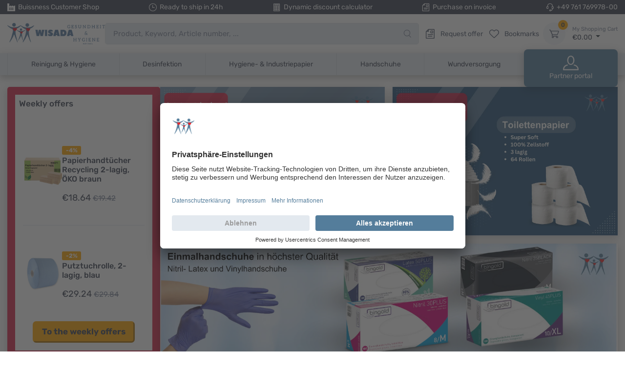

--- FILE ---
content_type: text/html; charset=UTF-8
request_url: https://www.wisada.de/
body_size: 26517
content:
<!DOCTYPE html>
<html lang="en">
  <head>
    <meta charset="utf-8">
    <title data-backup="wisada.de | Ihr Online-Shop für Hygiene, Einweghandschuhe, Desinfektionsmittel, Reinigungsmittel. Günstig Online Kaufen, Individuelle Angebote.">wisada.de | Ihr Online-Shop für Hygiene, Einweghandschuhe, Desinfektionsmittel, Reinigungsmittel. Günstig Online Kaufen, Individuelle Angebote.</title>
    <!--  SEO Meta Tags -->
    <!--  Viewport -->
    <meta name="viewport" content="width=device-width, initial-scale=1">
    <!--  Favicon and Touch Icons -->
    <link rel="apple-touch-icon" type="image/png" href="/img/logo-icon.png">
    <link rel="icon" type="image/png" sizes="200x200" href="/img/logo-icon.png">
    <link rel="manifest" href="/themes/default/site.webmanifest">
    <link rel="mask-icon" color="#fe6a6a" href="safari-pinned-tab.svg">
    <meta name="msapplication-TileColor" content="#ffffff">
    <meta name="theme-color" content="#ffffff">
    <!--  Vendor Styles including: Font Icons, Plugins, etc. -->
  <link rel="stylesheet" media="screen" href="/themes/default/vendor/simplebar/dist/simplebar.min.css" />
  <link rel="stylesheet" media="screen" href="/themes/default/vendor/tiny-slider/dist/tiny-slider.css" />
  <link rel="stylesheet" media="screen" href="/themes/default/vendor/lightgallery.js/dist/css/lightgallery.min.css" />
  <link rel="stylesheet" media="screen" href="/themes/default/vendor/drift-zoom/dist/drift-basic.min.css" />
  <link rel="stylesheet" media="screen" href="/themes/default/vendor/pell/dist/pell.css" />
    <!-- Google Tag Manager -->
    <script type="text/plain" data-usercentrics="Google Tag Manager">(function(w,d,s,l,i){w[l]=w[l]||[];w[l].push({'gtm.start':
new Date().getTime(),event:'gtm.js'});var f=d.getElementsByTagName(s)[0],
j=d.createElement(s),dl=l!='dataLayer'?'&l='+l:'';j.async=true;j.src=
'https://www.googletagmanager.com/gtm.js?id='+i+dl;f.parentNode.insertBefore(j,f);
})(window,document,'script','dataLayer','GTM-5DKPVP4D');</script>
    <!-- End Google Tag Manager -->
    <meta name="google-site-verification" content="flLb7DS2OHpBi9dcxMnC-R--ofUMmGTUNwBCVN8BBN8">
    <!--  Main Theme Styles + Bootstrap -->
    <link rel="stylesheet" media="screen" href="/themes/default/css/theme.min.1768648156.css">
  </head>
  <body class="handheld-toolbar-enabled" id="top" hx-ext="morph">
    <header class="shadow-sm">
      <!--  Topbar -->
      <div class="topbar bg-dark text-light d-none d-lg-block py-1">
        <div class="container text-nowrap">
          <div class="topbar-text d-flex flex-row flex-nowrap align-items-center">
            <svg width="16" height="16" viewBox="0 0 80 80" style="margin-right: .375rem;">
              <path d="M0 0 h 20 v 30 L 40 20 V 30 L 60 20 V 30 L 80 20 L 80 80 H 0" fill="var(--bs-light)"></path>
              <g fill="var(--bs-dark)">
                <rect x="18" y="44" width="12" height="8"></rect>
                <rect x="34" y="44" width="12" height="8"></rect>
                <rect x="50" y="44" width="12" height="8"></rect>
                <rect x="18" y="58" width="12" height="8"></rect>
                <rect x="34" y="58" width="12" height="8"></rect>
                <rect x="50" y="58" width="12" height="8"></rect>
              </g>
            </svg>
<span class="fs-sm">Buissness Customer Shop</span>          </div>
          <div class="topbar-text d-flex flex-row flex-nowrap align-items-center"><i class="ci-time"></i><span class="fs-sm">Ready to ship in 24h</span></div>
          <div class="topbar-text d-flex flex-row flex-nowrap align-items-center"><i class="ci-calculator"></i><span class="fs-sm">Dynamic discount calculator</span></div>
          <div class="topbar-text d-flex flex-row flex-nowrap align-items-center"><i class="ci-document"></i><span class="fs-sm">Purchase on invoice</span></div>
          <div class="topbar-text d-flex flex-row flex-nowrap align-items-center"><i class="ci-support"></i><a href="tel:+49 761 769978-00" class="topbar-link text-light"><span class="fs-sm">+49 761 769978-00</span></a></div>
        </div>
      </div>
      <div class="navbar-sticky bg-light">
        <div class="navbar navbar-light flex-nowrap justify-content-start" style="height: 80px;">
          <div class="container gap-3"><a href="/" class="navbar-brand flex-shrink-0 me-0 d-none d-sm-flex flex-row"><img src="/img/logo-dark.png" alt="wisada.de | Ihr Online-Shop für Hygiene, Einweghandschuhe, Desinfektionsmittel, Reinigungsmittel. Günstig Online Kaufen, Individuelle Angebote."></a><a href="/" class="navbar-brand flex-shrink-0 me-0 d-sm-none d-flex flex-row"><img src="/img/logo-icon.png" alt="wisada.de | Ihr Online-Shop für Hygiene, Einweghandschuhe, Desinfektionsmittel, Reinigungsmittel. Günstig Online Kaufen, Individuelle Angebote." width="40"></a>      <form class="dropdown w-100 d-none d-lg-flex flex-grow-1" method="post" action="/shop/search/" autocomplete="off" role="search" hx-post="/shop/search/dropdown?render=fragment" hx-swap="innerHTML" hx-target="find #search-body" hx-trigger="input from:find #primary-search-input delay:1s"><input type="hidden" name="limit" value="10"><input id="primary-search-input" class="form-control rounded-end pe-5 dropdown-toggle bg-brand-secondary" type="search" name="query" placeholder="Product, Keyword, Article number, ..." aria-expanded="false" data-bs-toggle="dropdown"><i class="ci-search position-absolute top-50 end-0 translate-middle-y text-muted fs-base me-3"></i>        <div class="dropdown-menu w-100 p-3 pt-2 mt-0" id="search-body" style="max-height: 16rem;" aria-labelledby="primary-search-input" data-simplebar></div>
</form>
            <div class="navbar-toolbar flex-shrink-0 d-flex align-items-center gap-3">  <a role="link" onclick="onContentAnchorClick(this)" hx-get="/shop/request-offer/?render=fragment" hx-push-url="/shop/request-offer/" hx-swap="innerHTML swap:0s settle:0s" hx-target="#main-content" class="navbar-tool d-none d-lg-flex" href="/shop/request-offer/" style="white-space: normal; word-wrap: break-word;"><span class="navbar-tool-tooltip">Request offer</span>                <div class="navbar-tool-icon-box"><i class="navbar-tool-icon ci-document"></i></div>
                <div class="navbar-tool-text ms-n3 d-lg-block">Request offer</div>
</a>
  <a role="link" onclick="onContentAnchorClick(this)" hx-get="/shop/bookmarks/?render=fragment" hx-push-url="/shop/bookmarks/" hx-swap="innerHTML swap:0s settle:0s" hx-target="#main-content" class="navbar-tool d-none d-lg-flex" href="/shop/bookmarks/" style="white-space: normal; word-wrap: break-word;"><span class="navbar-tool-tooltip">Bookmarks</span>                <div class="navbar-tool-icon-box"><i class="navbar-tool-icon ci-heart"></i></div>
                <div class="navbar-tool-text ms-n3 d-lg-block">Bookmarks</div>
</a>
              <div class="dropdown ms-2 dropdown-0 d-none d-lg-block" hx-get="/shop/cart/mini-list?render=fragment" hx-swap="innerHTML" hx-target="#cart-dropdown" hx-trigger="load once">
                <div class="navbar-tool" hx-get="/shop/cart/summary?render=fragment" hx-swap="innerHTML" hx-target="this" hx-trigger="mouseenter once, cartchanged from:body">  <a role="link" onclick="onContentAnchorClick(this)" hx-get="/shop/cart/?render=fragment" hx-push-url="/shop/cart/" hx-swap="innerHTML swap:0s settle:0s" hx-target="#main-content" class="navbar-tool-icon-box bg-secondary dropdown-toggle px-2" href="/shop/cart/" style="white-space: normal; word-wrap: break-word;"><span class="navbar-tool-label bg-tertiary text-dark shadow-lg" style="word-wrap: normal">0</span><i class="navbar-tool-icon ci-cart"></i></a>
  <a role="link" onclick="onContentAnchorClick(this)" hx-get="/shop/cart/?render=fragment" hx-push-url="/shop/cart/" hx-swap="innerHTML swap:0s settle:0s" hx-target="#main-content" class="navbar-tool-text d-lg-block text-primary" href="/shop/cart/" style="white-space: normal; word-wrap: break-word;"><small>My Shopping Cart</small><span class="text-accent">€0.00</span>  <!-- / Cart dropdown
 -->
</a>
</div>
                <div class="dropdown-menu dropdown-menu-end mt-lg-0 shadow-xl" id="cart-dropdown">
                  <div class="d-flex" style="height: 26.25rem; width: 20rem;">
                    <div class="m-auto spinner-border" role="status"><span class="visually-hidden">Loading...</span></div>
                  </div>
                </div>
              </div>
</div>
</div>
        </div>
        <div class="navbar navbar-expand-lg navbar-light bg-brand-secondary shadow-xl py-0">
          <div class="container">
            <div class="collapse navbar-collapse" id="navbarCollapse">      <form class="dropdown w-100 d-lg-none my-3" method="post" action="/shop/search/" autocomplete="off" role="search" hx-post="/shop/search/dropdown?render=fragment" hx-swap="innerHTML" hx-target="find #search-body" hx-trigger="input from:find #secondary-search-input delay:1s"><input type="hidden" name="limit" value="10"><input id="secondary-search-input" class="form-control rounded-end pe-5 dropdown-toggle bg-brand-secondary" type="search" name="query" placeholder="Product, Keyword, Article number, ..." aria-expanded="false" data-bs-toggle="dropdown"><i class="ci-search position-absolute top-50 end-0 translate-middle-y text-muted fs-base me-3"></i>        <div class="dropdown-menu w-100 p-3 pt-2 mt-0" id="search-body" style="max-height: 16rem;" aria-labelledby="secondary-search-input" data-simplebar></div>
</form>
              <div class="navbar-categories">
                <div class="categories">
                  <div class="category">  <a role="link" onclick="onContentAnchorClick(this)" hx-get="/shop/categories/renigung-hygiene?render=fragment" hx-push-url="/shop/categories/renigung-hygiene" hx-swap="innerHTML swap:0s settle:0s" hx-target="#main-content" class="category-name" href="/shop/categories/renigung-hygiene" style="white-space: normal; word-wrap: break-word;">                      <div>Reinigung &amp; Hygiene</div>
</a>
                    <div class="category-dropdown dropdown-menu d-none-on-click" style="grid-template-columns: 6fr 4fr 2fr">
                      <div class="sub-categories">
                        <div class="fs-base" style="word-break: break-word;">
                          <div class="widget widget-links pt-2">
                            <div class="d-flex flex-column gap-2"><span class="fw-bold">Reinigungstücher</span>                              <hr>
  <a role="link" onclick="onContentAnchorClick(this)" hx-get="/shop/categories/renigung-hygiene/reinigungstuecher?render=fragment" hx-push-url="/shop/categories/renigung-hygiene/reinigungstuecher" hx-swap="innerHTML swap:0s settle:0s" hx-target="#main-content" class="widget-list-link d-flex justify-content-between align-items-center" href="/shop/categories/renigung-hygiene/reinigungstuecher" style="white-space: normal; word-wrap: break-word;"><span>All in Reinigungstücher</span></a>
</div>
                          </div>
                        </div>
                        <div class="fs-base" style="word-break: break-word;">
                          <div class="widget widget-links pt-2">
                            <div class="d-flex flex-column gap-2"><span class="fw-bold">Flächenreinigung</span>                              <hr>
  <a role="link" onclick="onContentAnchorClick(this)" hx-get="/shop/categories/renigung-hygiene/flaechenreinigung?render=fragment" hx-push-url="/shop/categories/renigung-hygiene/flaechenreinigung" hx-swap="innerHTML swap:0s settle:0s" hx-target="#main-content" class="widget-list-link d-flex justify-content-between align-items-center" href="/shop/categories/renigung-hygiene/flaechenreinigung" style="white-space: normal; word-wrap: break-word;"><span>All in Flächenreinigung</span></a>
</div>
                          </div>
                        </div>
                      </div>
                      <div class="d-flex flex-column">
                      </div>
<img src="/file/75289/preview/200" srcset="/file/75289/preview/400 400w" sizes="100vw" alt="Banner" loading="lazy" style="max-width: 100%; object-fit: contain; object-position: 50% 50%;" onerror="this.src=&quot;/img/no-img.svg&quot;; this.srcset=&quot;&quot;" class="w-100 h-100 rounded-3" />                      <div class="d-grid grid-single-row gap-3 p-2" style="grid-column: 1 / -1;">
                        <div class="d-flex justify-content-center">  <a role="link" onclick="onContentAnchorClick(this)" hx-get="/shop/vendors/sprintus-gmbh?render=fragment" hx-push-url="/shop/vendors/sprintus-gmbh" hx-swap="innerHTML swap:0s settle:0s" hx-target="#main-content" href="/shop/vendors/sprintus-gmbh" style="white-space: normal; word-wrap: break-word;">  <div style="height: 100px; width: 100px;"><img src="/file/1617" srcset="/file/1617 200w" sizes="100vw" alt="SPRINTUS GmbH logo" loading="lazy" style="max-width: 100%; object-fit: contain; object-position: 50% 50%;" onerror="this.src=&quot;/img/no-img.svg&quot;; this.srcset=&quot;&quot;" class="w-100 h-100" /></div>
</a>
</div>
                        <div class="d-flex justify-content-center">  <a role="link" onclick="onContentAnchorClick(this)" hx-get="/shop/vendors/dreiturm-gmbh?render=fragment" hx-push-url="/shop/vendors/dreiturm-gmbh" hx-swap="innerHTML swap:0s settle:0s" hx-target="#main-content" href="/shop/vendors/dreiturm-gmbh" style="white-space: normal; word-wrap: break-word;">  <div style="height: 100px; width: 100px;"><img src="/file/2130/preview/100" srcset="/file/2130/preview/200 200w" sizes="100vw" alt="DREITURM GmbH logo" loading="lazy" style="max-width: 100%; object-fit: contain; object-position: 50% 50%;" onerror="this.src=&quot;/img/no-img.svg&quot;; this.srcset=&quot;&quot;" class="w-100 h-100" /></div>
</a>
</div>
                      </div>
                    </div>
</div>
                  <div class="category">  <a role="link" onclick="onContentAnchorClick(this)" hx-get="/shop/categories/desinfektion?render=fragment" hx-push-url="/shop/categories/desinfektion" hx-swap="innerHTML swap:0s settle:0s" hx-target="#main-content" class="category-name" href="/shop/categories/desinfektion" style="white-space: normal; word-wrap: break-word;">                      <div>Desinfektion</div>
</a>
                    <div class="category-dropdown dropdown-menu d-none-on-click" style="grid-template-columns: 6fr 4fr 2fr">
                      <div class="sub-categories">
                        <div class="fs-base" style="word-break: break-word;">
                          <div class="widget widget-links pt-2">
                            <div class="d-flex flex-column gap-2"><span class="fw-bold">Haut- &amp; Händesinfektion</span>                              <hr>
  <a role="link" onclick="onContentAnchorClick(this)" hx-get="/shop/categories/desinfektion/haut-haendesinfektion?render=fragment" hx-push-url="/shop/categories/desinfektion/haut-haendesinfektion" hx-swap="innerHTML swap:0s settle:0s" hx-target="#main-content" class="widget-list-link d-flex justify-content-between align-items-center" href="/shop/categories/desinfektion/haut-haendesinfektion" style="white-space: normal; word-wrap: break-word;"><span>All in Haut- &amp; Händesinfektion</span></a>
                              <hr>
  <a role="link" onclick="onContentAnchorClick(this)" hx-get="/shop/categories/desinfektion/haut-haendesinfektion/haendedesinfektion?render=fragment" hx-push-url="/shop/categories/desinfektion/haut-haendesinfektion/haendedesinfektion" hx-swap="innerHTML swap:0s settle:0s" hx-target="#main-content" class="widget-list-link d-flex justify-content-between align-items-center" href="/shop/categories/desinfektion/haut-haendesinfektion/haendedesinfektion" style="white-space: normal; word-wrap: break-word;"><span>Händedesinfektion</span></a>
</div>
                          </div>
                        </div>
                        <div class="fs-base" style="word-break: break-word;">
                          <div class="widget widget-links pt-2">
                            <div class="d-flex flex-column gap-2"><span class="fw-bold">Flächendesinfektion</span>                              <hr>
  <a role="link" onclick="onContentAnchorClick(this)" hx-get="/shop/categories/desinfektion/flaechendesinfektion?render=fragment" hx-push-url="/shop/categories/desinfektion/flaechendesinfektion" hx-swap="innerHTML swap:0s settle:0s" hx-target="#main-content" class="widget-list-link d-flex justify-content-between align-items-center" href="/shop/categories/desinfektion/flaechendesinfektion" style="white-space: normal; word-wrap: break-word;"><span>All in Flächendesinfektion</span></a>
                              <hr>
  <a role="link" onclick="onContentAnchorClick(this)" hx-get="/shop/categories/desinfektion/flaechendesinfektion/flaechendesinfektionsmittel?render=fragment" hx-push-url="/shop/categories/desinfektion/flaechendesinfektion/flaechendesinfektionsmittel" hx-swap="innerHTML swap:0s settle:0s" hx-target="#main-content" class="widget-list-link d-flex justify-content-between align-items-center" href="/shop/categories/desinfektion/flaechendesinfektion/flaechendesinfektionsmittel" style="white-space: normal; word-wrap: break-word;"><span>Flächendesinfektionsmittel</span></a>
                              <hr>
  <a role="link" onclick="onContentAnchorClick(this)" hx-get="/shop/categories/desinfektion/flaechendesinfektion/top?render=fragment" hx-push-url="/shop/categories/desinfektion/flaechendesinfektion/top" hx-swap="innerHTML swap:0s settle:0s" hx-target="#main-content" class="widget-list-link" href="/shop/categories/desinfektion/flaechendesinfektion/top" style="white-space: normal; word-wrap: break-word;"><span class="badge me-1" style="background-color: #f44;">TOP</span>Flächendesinfektion top sellers</a>
</div>
                          </div>
                        </div>
                      </div>
                      <div class="d-flex flex-column">
  <a role="link" onclick="onContentAnchorClick(this)" hx-get="/shop/products/schuelke-antifect-n-liquid-flaechendesinfektion?render=fragment" hx-push-url="/shop/products/schuelke-antifect-n-liquid-flaechendesinfektion" hx-swap="innerHTML swap:0s settle:0s" hx-target="#main-content" class="row flex-fill align-items-center" style="min-height: 5rem;white-space: normal; word-wrap: break-word;" href="/shop/products/schuelke-antifect-n-liquid-flaechendesinfektion">                          <div class="col-auto">  <div style="height: 64px; width: 64px;"><img src="/file/461/preview/64" srcset="/file/461/preview/128 128w" sizes="100vw" alt="" loading="lazy" style="max-width: 100%; object-fit: contain; object-position: 50% 50%;" onerror="this.src=&quot;/img/no-img.svg&quot;; this.srcset=&quot;&quot;" class="w-100 h-100" /></div>
</div>
                          <div class="col">
                            <ul class="list-unstyled">
                              <li>
                                <div class="product-title fs-sm">Schülke antifect® N liquid Flächendesinfektion</div>
                              </li>
                              <li>
                                <div class="widget-product-meta"><span class="text-accent">€2.94</span></div>
                              </li>
                            </ul>
                          </div>
</a>
                      </div>
<img src="/file/36595/preview/200" srcset="/file/36595/preview/400 400w" sizes="100vw" alt="Banner" loading="lazy" style="max-width: 100%; object-fit: contain; object-position: 50% 50%;" onerror="this.src=&quot;/img/no-img.svg&quot;; this.srcset=&quot;&quot;" class="w-100 h-100 rounded-3" />                      <div class="d-grid grid-single-row gap-3 p-2" style="grid-column: 1 / -1;">
                        <div class="d-flex justify-content-center">  <a role="link" onclick="onContentAnchorClick(this)" hx-get="/shop/vendors/paul-hartmann-ag?render=fragment" hx-push-url="/shop/vendors/paul-hartmann-ag" hx-swap="innerHTML swap:0s settle:0s" hx-target="#main-content" href="/shop/vendors/paul-hartmann-ag" style="white-space: normal; word-wrap: break-word;">  <div style="height: 100px; width: 100px;"><img src="/file/2134/preview/100" srcset="/file/2134/preview/200 200w" sizes="100vw" alt="Paul Hartmann AG logo" loading="lazy" style="max-width: 100%; object-fit: contain; object-position: 50% 50%;" onerror="this.src=&quot;/img/no-img.svg&quot;; this.srcset=&quot;&quot;" class="w-100 h-100" /></div>
</a>
</div>
                        <div class="d-flex justify-content-center">  <a role="link" onclick="onContentAnchorClick(this)" hx-get="/shop/vendors/dr-schumacher?render=fragment" hx-push-url="/shop/vendors/dr-schumacher" hx-swap="innerHTML swap:0s settle:0s" hx-target="#main-content" href="/shop/vendors/dr-schumacher" style="white-space: normal; word-wrap: break-word;">  <div style="height: 100px; width: 100px;"><img src="/file/430159" srcset="/file/430159 200w" sizes="100vw" alt="Dr. Schumacher logo" loading="lazy" style="max-width: 100%; object-fit: contain; object-position: 50% 50%;" onerror="this.src=&quot;/img/no-img.svg&quot;; this.srcset=&quot;&quot;" class="w-100 h-100" /></div>
</a>
</div>
                        <div class="d-flex justify-content-center">  <a role="link" onclick="onContentAnchorClick(this)" hx-get="/shop/vendors/schuelke-mayr-gmbh?render=fragment" hx-push-url="/shop/vendors/schuelke-mayr-gmbh" hx-swap="innerHTML swap:0s settle:0s" hx-target="#main-content" href="/shop/vendors/schuelke-mayr-gmbh" style="white-space: normal; word-wrap: break-word;">  <div style="height: 100px; width: 100px;"><img src="/file/2135/preview/100" srcset="/file/2135/preview/200 200w" sizes="100vw" alt="Schülke &amp; Mayr GmbH logo" loading="lazy" style="max-width: 100%; object-fit: contain; object-position: 50% 50%;" onerror="this.src=&quot;/img/no-img.svg&quot;; this.srcset=&quot;&quot;" class="w-100 h-100" /></div>
</a>
</div>
                      </div>
                    </div>
</div>
                  <div class="category">  <a role="link" onclick="onContentAnchorClick(this)" hx-get="/shop/categories/hygiene-industriepapier?render=fragment" hx-push-url="/shop/categories/hygiene-industriepapier" hx-swap="innerHTML swap:0s settle:0s" hx-target="#main-content" class="category-name" href="/shop/categories/hygiene-industriepapier" style="white-space: normal; word-wrap: break-word;">                      <div>Hygiene- &amp; Industriepapier</div>
</a>
                    <div class="category-dropdown dropdown-menu d-none-on-click" style="grid-template-columns: 6fr 6fr 0fr">
                      <div class="sub-categories">
                        <div class="fs-base" style="word-break: break-word;">
                          <div class="widget widget-links pt-2">
                            <div class="d-flex flex-column gap-2"><span class="fw-bold">Servietten</span>                              <hr>
  <a role="link" onclick="onContentAnchorClick(this)" hx-get="/shop/categories/hygiene-industriepapier/servietten?render=fragment" hx-push-url="/shop/categories/hygiene-industriepapier/servietten" hx-swap="innerHTML swap:0s settle:0s" hx-target="#main-content" class="widget-list-link d-flex justify-content-between align-items-center" href="/shop/categories/hygiene-industriepapier/servietten" style="white-space: normal; word-wrap: break-word;"><span>All in Servietten</span></a>
</div>
                          </div>
                        </div>
                        <div class="fs-base" style="word-break: break-word;">
                          <div class="widget widget-links pt-2">
                            <div class="d-flex flex-column gap-2"><span class="fw-bold">Papierhandtücher</span>                              <hr>
  <a role="link" onclick="onContentAnchorClick(this)" hx-get="/shop/categories/hygiene-industriepapier/papierhandtuecher?render=fragment" hx-push-url="/shop/categories/hygiene-industriepapier/papierhandtuecher" hx-swap="innerHTML swap:0s settle:0s" hx-target="#main-content" class="widget-list-link d-flex justify-content-between align-items-center" href="/shop/categories/hygiene-industriepapier/papierhandtuecher" style="white-space: normal; word-wrap: break-word;"><span>All in Papierhandtücher</span></a>
                              <hr>
  <a role="link" onclick="onContentAnchorClick(this)" hx-get="/shop/categories/hygiene-industriepapier/papierhandtuecher/top?render=fragment" hx-push-url="/shop/categories/hygiene-industriepapier/papierhandtuecher/top" hx-swap="innerHTML swap:0s settle:0s" hx-target="#main-content" class="widget-list-link" href="/shop/categories/hygiene-industriepapier/papierhandtuecher/top" style="white-space: normal; word-wrap: break-word;"><span class="badge me-1" style="background-color: #f44;">TOP</span>Papierhandtücher top sellers</a>
</div>
                          </div>
                        </div>
                        <div class="fs-base" style="word-break: break-word;">
                          <div class="widget widget-links pt-2">
                            <div class="d-flex flex-column gap-2"><span class="fw-bold">Handtuchrollen</span>                              <hr>
  <a role="link" onclick="onContentAnchorClick(this)" hx-get="/shop/categories/hygiene-industriepapier/handtuchrollen?render=fragment" hx-push-url="/shop/categories/hygiene-industriepapier/handtuchrollen" hx-swap="innerHTML swap:0s settle:0s" hx-target="#main-content" class="widget-list-link d-flex justify-content-between align-items-center" href="/shop/categories/hygiene-industriepapier/handtuchrollen" style="white-space: normal; word-wrap: break-word;"><span>All in Handtuchrollen</span></a>
</div>
                          </div>
                        </div>
                        <div class="fs-base" style="word-break: break-word;">
                          <div class="widget widget-links pt-2">
                            <div class="d-flex flex-column gap-2"><span class="fw-bold">Toilettenpapier</span>                              <hr>
  <a role="link" onclick="onContentAnchorClick(this)" hx-get="/shop/categories/hygiene-industriepapier/toilettenpapier?render=fragment" hx-push-url="/shop/categories/hygiene-industriepapier/toilettenpapier" hx-swap="innerHTML swap:0s settle:0s" hx-target="#main-content" class="widget-list-link d-flex justify-content-between align-items-center" href="/shop/categories/hygiene-industriepapier/toilettenpapier" style="white-space: normal; word-wrap: break-word;"><span>All in Toilettenpapier</span></a>
</div>
                          </div>
                        </div>
                        <div class="fs-base" style="word-break: break-word;">
                          <div class="widget widget-links pt-2">
                            <div class="d-flex flex-column gap-2"><span class="fw-bold">Papierspender</span>                              <hr>
  <a role="link" onclick="onContentAnchorClick(this)" hx-get="/shop/categories/hygiene-industriepapier/papierspender?render=fragment" hx-push-url="/shop/categories/hygiene-industriepapier/papierspender" hx-swap="innerHTML swap:0s settle:0s" hx-target="#main-content" class="widget-list-link d-flex justify-content-between align-items-center" href="/shop/categories/hygiene-industriepapier/papierspender" style="white-space: normal; word-wrap: break-word;"><span>All in Papierspender</span></a>
                              <hr>
  <a role="link" onclick="onContentAnchorClick(this)" hx-get="/shop/categories/hygiene-industriepapier/papierspender/papierhandtuchspender?render=fragment" hx-push-url="/shop/categories/hygiene-industriepapier/papierspender/papierhandtuchspender" hx-swap="innerHTML swap:0s settle:0s" hx-target="#main-content" class="widget-list-link d-flex justify-content-between align-items-center" href="/shop/categories/hygiene-industriepapier/papierspender/papierhandtuchspender" style="white-space: normal; word-wrap: break-word;"><span>Papierhandtuchspender</span></a>
</div>
                          </div>
                        </div>
                      </div>
                      <div class="d-flex flex-column">
  <a role="link" onclick="onContentAnchorClick(this)" hx-get="/shop/products/papierhandtuecher-recycling-2lg?render=fragment" hx-push-url="/shop/products/papierhandtuecher-recycling-2lg" hx-swap="innerHTML swap:0s settle:0s" hx-target="#main-content" class="row flex-fill align-items-center" style="min-height: 5rem;white-space: normal; word-wrap: break-word;" href="/shop/products/papierhandtuecher-recycling-2lg">                          <div class="col-auto">  <div style="height: 64px; width: 64px;"><img src="/file/8525003/preview/64" srcset="/file/8525003/preview/128 128w" sizes="100vw" alt="" loading="lazy" style="max-width: 100%; object-fit: contain; object-position: 50% 50%;" onerror="this.src=&quot;/img/no-img.svg&quot;; this.srcset=&quot;&quot;" class="w-100 h-100" /></div>
</div>
                          <div class="col">
                            <ul class="list-unstyled">
                              <li>
                                <div class="product-title fs-sm">Papierhandtücher Recycling 2-lagig, ÖKO braun</div>
                              </li>
                              <li>
                                <div class="widget-product-meta"><span class="text-accent">€18.64</span></div>
                              </li>
                            </ul>
                          </div>
</a>
                        <hr>
  <a role="link" onclick="onContentAnchorClick(this)" hx-get="/shop/products/papierhandtuecher-2-lagig-25-x-23-cm-zellstoff?render=fragment" hx-push-url="/shop/products/papierhandtuecher-2-lagig-25-x-23-cm-zellstoff" hx-swap="innerHTML swap:0s settle:0s" hx-target="#main-content" class="row flex-fill align-items-center" style="min-height: 5rem;white-space: normal; word-wrap: break-word;" href="/shop/products/papierhandtuecher-2-lagig-25-x-23-cm-zellstoff">                          <div class="col-auto">  <div style="height: 64px; width: 64px;"><img src="/file/1491/preview/64" srcset="/file/1491/preview/128 128w" sizes="100vw" alt="" loading="lazy" style="max-width: 100%; object-fit: contain; object-position: 50% 50%;" onerror="this.src=&quot;/img/no-img.svg&quot;; this.srcset=&quot;&quot;" class="w-100 h-100" /></div>
</div>
                          <div class="col">
                            <ul class="list-unstyled">
                              <li>
                                <div class="product-title fs-sm">WISADA Papierhandtücher, 2- lagig 25 x 23 cm</div>
                              </li>
                              <li>
                                <div class="widget-product-meta"><span class="text-accent">€24.61</span></div>
                              </li>
                            </ul>
                          </div>
</a>
                      </div>
                      <div class="d-grid grid-single-row gap-3 p-2" style="grid-column: 1 / -1;">
                        <div class="d-flex justify-content-center">  <a role="link" onclick="onContentAnchorClick(this)" hx-get="/shop/vendors/wisada-gmbh?render=fragment" hx-push-url="/shop/vendors/wisada-gmbh" hx-swap="innerHTML swap:0s settle:0s" hx-target="#main-content" href="/shop/vendors/wisada-gmbh" style="white-space: normal; word-wrap: break-word;">  <div style="height: 100px; width: 100px;"><img src="/file/2137" srcset="/file/2137 200w" sizes="100vw" alt="WISADA GmbH logo" loading="lazy" style="max-width: 100%; object-fit: contain; object-position: 50% 50%;" onerror="this.src=&quot;/img/no-img.svg&quot;; this.srcset=&quot;&quot;" class="w-100 h-100" /></div>
</a>
</div>
                      </div>
                    </div>
</div>
                  <div class="category">  <a role="link" onclick="onContentAnchorClick(this)" hx-get="/shop/categories/handschuhe?render=fragment" hx-push-url="/shop/categories/handschuhe" hx-swap="innerHTML swap:0s settle:0s" hx-target="#main-content" class="category-name" href="/shop/categories/handschuhe" style="white-space: normal; word-wrap: break-word;">                      <div>Handschuhe</div>
</a>
                    <div class="category-dropdown dropdown-menu d-none-on-click" style="grid-template-columns: 6fr 4fr 2fr">
                      <div class="sub-categories">
                        <div class="fs-base" style="word-break: break-word;">
                          <div class="widget widget-links pt-2">
                            <div class="d-flex flex-column gap-2"><span class="fw-bold">Einmalhandschuhe</span>                              <hr>
  <a role="link" onclick="onContentAnchorClick(this)" hx-get="/shop/categories/handschuhe/einmalhandschuhe?render=fragment" hx-push-url="/shop/categories/handschuhe/einmalhandschuhe" hx-swap="innerHTML swap:0s settle:0s" hx-target="#main-content" class="widget-list-link d-flex justify-content-between align-items-center" href="/shop/categories/handschuhe/einmalhandschuhe" style="white-space: normal; word-wrap: break-word;"><span>All in Einmalhandschuhe</span></a>
                              <hr>
  <a role="link" onclick="onContentAnchorClick(this)" hx-get="/shop/categories/handschuhe/einmalhandschuhe/einmalhandschuhe-latex?render=fragment" hx-push-url="/shop/categories/handschuhe/einmalhandschuhe/einmalhandschuhe-latex" hx-swap="innerHTML swap:0s settle:0s" hx-target="#main-content" class="widget-list-link d-flex justify-content-between align-items-center" href="/shop/categories/handschuhe/einmalhandschuhe/einmalhandschuhe-latex" style="white-space: normal; word-wrap: break-word;"><span>Einmalhandschuhe Latex</span></a>
                              <hr>
  <a role="link" onclick="onContentAnchorClick(this)" hx-get="/shop/categories/handschuhe/einmalhandschuhe/chemikalienschutzhandschuhe?render=fragment" hx-push-url="/shop/categories/handschuhe/einmalhandschuhe/chemikalienschutzhandschuhe" hx-swap="innerHTML swap:0s settle:0s" hx-target="#main-content" class="widget-list-link d-flex justify-content-between align-items-center" href="/shop/categories/handschuhe/einmalhandschuhe/chemikalienschutzhandschuhe" style="white-space: normal; word-wrap: break-word;"><span>Chemikalienschutzhandschuhe</span></a>
                              <hr>
  <a role="link" onclick="onContentAnchorClick(this)" hx-get="/shop/categories/handschuhe/einmalhandschuhe/einmalhandschuhe-vinyl?render=fragment" hx-push-url="/shop/categories/handschuhe/einmalhandschuhe/einmalhandschuhe-vinyl" hx-swap="innerHTML swap:0s settle:0s" hx-target="#main-content" class="widget-list-link d-flex justify-content-between align-items-center" href="/shop/categories/handschuhe/einmalhandschuhe/einmalhandschuhe-vinyl" style="white-space: normal; word-wrap: break-word;"><span>Einmalhandschuhe Vinyl</span></a>
                              <hr>
  <a role="link" onclick="onContentAnchorClick(this)" hx-get="/shop/categories/handschuhe/einmalhandschuhe/einmalhandschuhe-nitril?render=fragment" hx-push-url="/shop/categories/handschuhe/einmalhandschuhe/einmalhandschuhe-nitril" hx-swap="innerHTML swap:0s settle:0s" hx-target="#main-content" class="widget-list-link d-flex justify-content-between align-items-center" href="/shop/categories/handschuhe/einmalhandschuhe/einmalhandschuhe-nitril" style="white-space: normal; word-wrap: break-word;"><span>Einmalhandschuhe Nitril</span></a>
                              <hr>
  <a role="link" onclick="onContentAnchorClick(this)" hx-get="/shop/categories/handschuhe/einmalhandschuhe/top?render=fragment" hx-push-url="/shop/categories/handschuhe/einmalhandschuhe/top" hx-swap="innerHTML swap:0s settle:0s" hx-target="#main-content" class="widget-list-link" href="/shop/categories/handschuhe/einmalhandschuhe/top" style="white-space: normal; word-wrap: break-word;"><span class="badge me-1" style="background-color: #f44;">TOP</span>Einmalhandschuhe top sellers</a>
</div>
                          </div>
                        </div>
                      </div>
                      <div class="d-flex flex-column">
  <a role="link" onclick="onContentAnchorClick(this)" hx-get="/shop/products/einmalhandschuhe-vinyl45-3?render=fragment" hx-push-url="/shop/products/einmalhandschuhe-vinyl45-3" hx-swap="innerHTML swap:0s settle:0s" hx-target="#main-content" class="row flex-fill align-items-center" style="min-height: 5rem;white-space: normal; word-wrap: break-word;" href="/shop/products/einmalhandschuhe-vinyl45-3">                          <div class="col-auto">  <div style="height: 64px; width: 64px;"><img src="/file/23644/preview/64" srcset="/file/23644/preview/128 128w" sizes="100vw" alt="" loading="lazy" style="max-width: 100%; object-fit: contain; object-position: 50% 50%;" onerror="this.src=&quot;/img/no-img.svg&quot;; this.srcset=&quot;&quot;" class="w-100 h-100" /></div>
</div>
                          <div class="col">
                            <ul class="list-unstyled">
                              <li>
                                <div class="product-title fs-sm">BINGOLD Vinyl 45 Einweghandschuhe</div>
                              </li>
                              <li>
                                <div class="widget-product-meta"><span class="text-accent">€2.52</span></div>
                              </li>
                            </ul>
                          </div>
</a>
                        <hr>
  <a role="link" onclick="onContentAnchorClick(this)" hx-get="/shop/products/einmalhandschuhe-latex-100er-box?render=fragment" hx-push-url="/shop/products/einmalhandschuhe-latex-100er-box" hx-swap="innerHTML swap:0s settle:0s" hx-target="#main-content" class="row flex-fill align-items-center" style="min-height: 5rem;white-space: normal; word-wrap: break-word;" href="/shop/products/einmalhandschuhe-latex-100er-box">                          <div class="col-auto">  <div style="height: 64px; width: 64px;"><img src="/file/23051/preview/64" srcset="/file/23051/preview/128 128w" sizes="100vw" alt="" loading="lazy" style="max-width: 100%; object-fit: contain; object-position: 50% 50%;" onerror="this.src=&quot;/img/no-img.svg&quot;; this.srcset=&quot;&quot;" class="w-100 h-100" /></div>
</div>
                          <div class="col">
                            <ul class="list-unstyled">
                              <li>
                                <div class="product-title fs-sm">BINGOLD Latex 50PLUS Einweghandschuhe, weiß</div>
                              </li>
                              <li>
                                <div class="widget-product-meta"><span class="text-accent">€3.94</span></div>
                              </li>
                            </ul>
                          </div>
</a>
                        <hr>
  <a role="link" onclick="onContentAnchorClick(this)" hx-get="/shop/products/wisada-secure-niril-blue-einmalhandschuhe-2?render=fragment" hx-push-url="/shop/products/wisada-secure-niril-blue-einmalhandschuhe-2" hx-swap="innerHTML swap:0s settle:0s" hx-target="#main-content" class="row flex-fill align-items-center" style="min-height: 5rem;white-space: normal; word-wrap: break-word;" href="/shop/products/wisada-secure-niril-blue-einmalhandschuhe-2">                          <div class="col-auto">  <div style="height: 64px; width: 64px;"><img src="/file/5770150/preview/64" srcset="/file/5770150/preview/128 128w" sizes="100vw" alt="" loading="lazy" style="max-width: 100%; object-fit: contain; object-position: 50% 50%;" onerror="this.src=&quot;/img/no-img.svg&quot;; this.srcset=&quot;&quot;" class="w-100 h-100" /></div>
</div>
                          <div class="col">
                            <ul class="list-unstyled">
                              <li>
                                <div class="product-title fs-sm">WISADA Securo® Nitril blue Einmalhandschuhe</div>
                              </li>
                              <li>
                                <div class="widget-product-meta"><span class="text-accent">€2.71</span></div>
                              </li>
                            </ul>
                          </div>
</a>
                      </div>
<img src="/file/57213/preview/200" srcset="/file/57213/preview/400 400w" sizes="100vw" alt="Banner" loading="lazy" style="max-width: 100%; object-fit: contain; object-position: 50% 50%;" onerror="this.src=&quot;/img/no-img.svg&quot;; this.srcset=&quot;&quot;" class="w-100 h-100 rounded-3" />                      <div class="d-grid grid-single-row gap-3 p-2" style="grid-column: 1 / -1;">
                        <div class="d-flex justify-content-center">  <a role="link" onclick="onContentAnchorClick(this)" hx-get="/shop/vendors/bingold-gmbh-co-kg?render=fragment" hx-push-url="/shop/vendors/bingold-gmbh-co-kg" hx-swap="innerHTML swap:0s settle:0s" hx-target="#main-content" href="/shop/vendors/bingold-gmbh-co-kg" style="white-space: normal; word-wrap: break-word;">  <div style="height: 100px; width: 100px;"><img src="/file/35474/preview/100" srcset="/file/35474/preview/200 200w" sizes="100vw" alt="BINGOLD GmbH &amp; Co.KG logo" loading="lazy" style="max-width: 100%; object-fit: contain; object-position: 50% 50%;" onerror="this.src=&quot;/img/no-img.svg&quot;; this.srcset=&quot;&quot;" class="w-100 h-100" /></div>
</a>
</div>
                        <div class="d-flex justify-content-center">  <a role="link" onclick="onContentAnchorClick(this)" hx-get="/shop/vendors/ampri-gmbh?render=fragment" hx-push-url="/shop/vendors/ampri-gmbh" hx-swap="innerHTML swap:0s settle:0s" hx-target="#main-content" href="/shop/vendors/ampri-gmbh" style="white-space: normal; word-wrap: break-word;">  <div style="height: 100px; width: 100px;"><img src="/file/2127/preview/100" srcset="/file/2127/preview/200 200w" sizes="100vw" alt="AMPri GmbH logo" loading="lazy" style="max-width: 100%; object-fit: contain; object-position: 50% 50%;" onerror="this.src=&quot;/img/no-img.svg&quot;; this.srcset=&quot;&quot;" class="w-100 h-100" /></div>
</a>
</div>
                        <div class="d-flex justify-content-center">  <a role="link" onclick="onContentAnchorClick(this)" hx-get="/shop/vendors/wisada-gmbh?render=fragment" hx-push-url="/shop/vendors/wisada-gmbh" hx-swap="innerHTML swap:0s settle:0s" hx-target="#main-content" href="/shop/vendors/wisada-gmbh" style="white-space: normal; word-wrap: break-word;">  <div style="height: 100px; width: 100px;"><img src="/file/2137" srcset="/file/2137 200w" sizes="100vw" alt="WISADA GmbH logo" loading="lazy" style="max-width: 100%; object-fit: contain; object-position: 50% 50%;" onerror="this.src=&quot;/img/no-img.svg&quot;; this.srcset=&quot;&quot;" class="w-100 h-100" /></div>
</a>
</div>
                        <div class="d-flex justify-content-center">  <a role="link" onclick="onContentAnchorClick(this)" hx-get="/shop/vendors/meditrade-gmbh?render=fragment" hx-push-url="/shop/vendors/meditrade-gmbh" hx-swap="innerHTML swap:0s settle:0s" hx-target="#main-content" href="/shop/vendors/meditrade-gmbh" style="white-space: normal; word-wrap: break-word;">  <div style="height: 100px; width: 100px;"><img src="/file/2133/preview/100" srcset="/file/2133/preview/200 200w" sizes="100vw" alt="Meditrade GmbH logo" loading="lazy" style="max-width: 100%; object-fit: contain; object-position: 50% 50%;" onerror="this.src=&quot;/img/no-img.svg&quot;; this.srcset=&quot;&quot;" class="w-100 h-100" /></div>
</a>
</div>
                      </div>
                    </div>
</div>
                  <div class="category">  <a role="link" onclick="onContentAnchorClick(this)" hx-get="/shop/categories/wundversorgung?render=fragment" hx-push-url="/shop/categories/wundversorgung" hx-swap="innerHTML swap:0s settle:0s" hx-target="#main-content" class="category-name" href="/shop/categories/wundversorgung" style="white-space: normal; word-wrap: break-word;">                      <div>Wundversorgung</div>
</a>
                    <div class="category-dropdown dropdown-menu d-none-on-click" style="grid-template-columns: 6fr 6fr 0fr">
                      <div class="sub-categories">
                        <div class="fs-base" style="word-break: break-word;">
                          <div class="widget widget-links pt-2">
                            <div class="d-flex flex-column gap-2"><span class="fw-bold">Kompressen</span>                              <hr>
  <a role="link" onclick="onContentAnchorClick(this)" hx-get="/shop/categories/wundversorgung/kompressen?render=fragment" hx-push-url="/shop/categories/wundversorgung/kompressen" hx-swap="innerHTML swap:0s settle:0s" hx-target="#main-content" class="widget-list-link d-flex justify-content-between align-items-center" href="/shop/categories/wundversorgung/kompressen" style="white-space: normal; word-wrap: break-word;"><span>All in Kompressen</span></a>
                              <hr>
  <a role="link" onclick="onContentAnchorClick(this)" hx-get="/shop/categories/wundversorgung/kompressen/saugkompressen?render=fragment" hx-push-url="/shop/categories/wundversorgung/kompressen/saugkompressen" hx-swap="innerHTML swap:0s settle:0s" hx-target="#main-content" class="widget-list-link d-flex justify-content-between align-items-center" href="/shop/categories/wundversorgung/kompressen/saugkompressen" style="white-space: normal; word-wrap: break-word;"><span>Saugkompressen</span></a>
</div>
                          </div>
                        </div>
                      </div>
                      <div class="d-flex flex-column">
                      </div>
                      <div class="d-grid grid-single-row gap-3 p-2" style="grid-column: 1 / -1;">
                        <div class="d-flex justify-content-center">  <a role="link" onclick="onContentAnchorClick(this)" hx-get="/shop/vendors/paul-hartmann-ag?render=fragment" hx-push-url="/shop/vendors/paul-hartmann-ag" hx-swap="innerHTML swap:0s settle:0s" hx-target="#main-content" href="/shop/vendors/paul-hartmann-ag" style="white-space: normal; word-wrap: break-word;">  <div style="height: 100px; width: 100px;"><img src="/file/2134/preview/100" srcset="/file/2134/preview/200 200w" sizes="100vw" alt="Paul Hartmann AG logo" loading="lazy" style="max-width: 100%; object-fit: contain; object-position: 50% 50%;" onerror="this.src=&quot;/img/no-img.svg&quot;; this.srcset=&quot;&quot;" class="w-100 h-100" /></div>
</a>
</div>
                      </div>
                    </div>
</div>
                </div>
  <a role="link" onclick="onContentAnchorClick(this)" hx-get="/auth/login?render=fragment" hx-push-url="/auth/login" hx-swap="innerHTML swap:0s settle:0s" hx-target="#main-content" class="account" href="/auth/login" style="white-space: normal; word-wrap: break-word;"><i class="ci-user"></i>                  <div>Partner portal</div>
</a>
              </div>
              <div class="navbar-nav d-flex d-lg-none">
                <div class="accordion accordion-flush" id="nav-categories-mobile">  <a role="link" onclick="onContentAnchorClick(this)" hx-get="/auth/login?render=fragment" hx-push-url="/auth/login" hx-swap="innerHTML swap:0s settle:0s" hx-target="#main-content" data-bs-target="#navbarCollapse" data-bs-toggle="collapse" class="account btn btn-primary w-100" href="/auth/login" style="white-space: normal; word-wrap: break-word;"><i class="ci-user"></i>                    <div>Partner portal</div>
</a>
                  <div class="accordion-item border-light">
                    <div class="accorion-header" id="accord-220">
                      <button class="accordion-button collapsed" type="button" aria-controls="collapse-accord-220" aria-expanded="false" data-bs-target="#collapse-accord-220" data-bs-toggle="collapse">Reinigung &amp; Hygiene</button>
                    </div>
                    <div class="accordion-collapse collapse px-3" id="collapse-accord-220" aria-labelledby="accord-220" data-bs-parent="#nav-categories-mobile">
                      <div class="accordion-body py-2">
                        <ul class="widget-list">
                          <li class="widget-list-item my-2">  <a role="link" onclick="onContentAnchorClick(this)" hx-get="/shop/categories/renigung-hygiene?render=fragment" hx-push-url="/shop/categories/renigung-hygiene" hx-swap="innerHTML swap:0s settle:0s" hx-target="#main-content" data-bs-target="#navbarCollapse" data-bs-toggle="collapse" class="fw-bold" href="/shop/categories/renigung-hygiene" style="white-space: normal; word-wrap: break-word;">All in Reinigung &amp; Hygiene</a>
</li>
                          <hr class="my-3 w-50" style="height: 2px;">
                          <li class="widget-list-item my-2">
                            <div class="fw-bold">Reinigungstücher</div>
                            <ul class="widget-list px-3 py-1">
                              <li class="widget-list-item my-2">  <a role="link" onclick="onContentAnchorClick(this)" hx-get="/shop/categories/renigung-hygiene/reinigungstuecher?render=fragment" hx-push-url="/shop/categories/renigung-hygiene/reinigungstuecher" hx-swap="innerHTML swap:0s settle:0s" hx-target="#main-content" data-bs-target="#navbarCollapse" data-bs-toggle="collapse" href="/shop/categories/renigung-hygiene/reinigungstuecher" style="white-space: normal; word-wrap: break-word;">All in Reinigungstücher</a>
</li>
                              <hr class="w-50">
                              <li class="widget-list-item my-2">  <a role="link" onclick="onContentAnchorClick(this)" hx-get="/shop/categories/renigung-hygiene/reinigungstuecher/top?render=fragment" hx-push-url="/shop/categories/renigung-hygiene/reinigungstuecher/top" hx-swap="innerHTML swap:0s settle:0s" hx-target="#main-content" data-bs-target="#navbarCollapse" data-bs-toggle="collapse" href="/shop/categories/renigung-hygiene/reinigungstuecher/top" style="white-space: normal; word-wrap: break-word;">Reinigungstücher top sellers</a>
</li>
                            </ul>
                          </li>
                          <hr class="my-3 w-50" style="height: 2px;">
                          <li class="widget-list-item my-2">
                            <div class="fw-bold">Flächenreinigung</div>
                            <ul class="widget-list px-3 py-1">
                              <li class="widget-list-item my-2">  <a role="link" onclick="onContentAnchorClick(this)" hx-get="/shop/categories/renigung-hygiene/flaechenreinigung?render=fragment" hx-push-url="/shop/categories/renigung-hygiene/flaechenreinigung" hx-swap="innerHTML swap:0s settle:0s" hx-target="#main-content" data-bs-target="#navbarCollapse" data-bs-toggle="collapse" href="/shop/categories/renigung-hygiene/flaechenreinigung" style="white-space: normal; word-wrap: break-word;">All in Flächenreinigung</a>
</li>
                              <hr class="w-50">
                              <li class="widget-list-item my-2">  <a role="link" onclick="onContentAnchorClick(this)" hx-get="/shop/categories/renigung-hygiene/flaechenreinigung/top?render=fragment" hx-push-url="/shop/categories/renigung-hygiene/flaechenreinigung/top" hx-swap="innerHTML swap:0s settle:0s" hx-target="#main-content" data-bs-target="#navbarCollapse" data-bs-toggle="collapse" href="/shop/categories/renigung-hygiene/flaechenreinigung/top" style="white-space: normal; word-wrap: break-word;">Flächenreinigung top sellers</a>
</li>
                            </ul>
                          </li>
                        </ul>
                      </div>
                    </div>
                  </div>
                  <div class="accordion-item border-light">
                    <div class="accorion-header" id="accord-161">
                      <button class="accordion-button collapsed" type="button" aria-controls="collapse-accord-161" aria-expanded="false" data-bs-target="#collapse-accord-161" data-bs-toggle="collapse">Desinfektion</button>
                    </div>
                    <div class="accordion-collapse collapse px-3" id="collapse-accord-161" aria-labelledby="accord-161" data-bs-parent="#nav-categories-mobile">
                      <div class="accordion-body py-2">
                        <ul class="widget-list">
                          <li class="widget-list-item my-2">  <a role="link" onclick="onContentAnchorClick(this)" hx-get="/shop/categories/desinfektion?render=fragment" hx-push-url="/shop/categories/desinfektion" hx-swap="innerHTML swap:0s settle:0s" hx-target="#main-content" data-bs-target="#navbarCollapse" data-bs-toggle="collapse" class="fw-bold" href="/shop/categories/desinfektion" style="white-space: normal; word-wrap: break-word;">All in Desinfektion</a>
</li>
                          <hr class="my-3 w-50" style="height: 2px;">
                          <li class="widget-list-item my-2">
                            <div class="fw-bold">Haut- &amp; Händesinfektion</div>
                            <ul class="widget-list px-3 py-1">
                              <li class="widget-list-item my-2">  <a role="link" onclick="onContentAnchorClick(this)" hx-get="/shop/categories/desinfektion/haut-haendesinfektion?render=fragment" hx-push-url="/shop/categories/desinfektion/haut-haendesinfektion" hx-swap="innerHTML swap:0s settle:0s" hx-target="#main-content" data-bs-target="#navbarCollapse" data-bs-toggle="collapse" href="/shop/categories/desinfektion/haut-haendesinfektion" style="white-space: normal; word-wrap: break-word;">All in Haut- &amp; Händesinfektion</a>
</li>
                              <hr class="w-50">
                              <li class="widget-list-item my-2">  <a role="link" onclick="onContentAnchorClick(this)" hx-get="/shop/categories/desinfektion/haut-haendesinfektion/haendedesinfektion?render=fragment" hx-push-url="/shop/categories/desinfektion/haut-haendesinfektion/haendedesinfektion" hx-swap="innerHTML swap:0s settle:0s" hx-target="#main-content" data-bs-target="#navbarCollapse" data-bs-toggle="collapse" href="/shop/categories/desinfektion/haut-haendesinfektion/haendedesinfektion" style="white-space: normal; word-wrap: break-word;">Händedesinfektion</a>
</li>
                              <hr class="w-50">
                              <li class="widget-list-item my-2">  <a role="link" onclick="onContentAnchorClick(this)" hx-get="/shop/categories/desinfektion/haut-haendesinfektion/top?render=fragment" hx-push-url="/shop/categories/desinfektion/haut-haendesinfektion/top" hx-swap="innerHTML swap:0s settle:0s" hx-target="#main-content" data-bs-target="#navbarCollapse" data-bs-toggle="collapse" href="/shop/categories/desinfektion/haut-haendesinfektion/top" style="white-space: normal; word-wrap: break-word;">Haut- &amp; Händesinfektion top sellers</a>
</li>
                            </ul>
                          </li>
                          <hr class="my-3 w-50" style="height: 2px;">
                          <li class="widget-list-item my-2">
                            <div class="fw-bold">Flächendesinfektion</div>
                            <ul class="widget-list px-3 py-1">
                              <li class="widget-list-item my-2">  <a role="link" onclick="onContentAnchorClick(this)" hx-get="/shop/categories/desinfektion/flaechendesinfektion?render=fragment" hx-push-url="/shop/categories/desinfektion/flaechendesinfektion" hx-swap="innerHTML swap:0s settle:0s" hx-target="#main-content" data-bs-target="#navbarCollapse" data-bs-toggle="collapse" href="/shop/categories/desinfektion/flaechendesinfektion" style="white-space: normal; word-wrap: break-word;">All in Flächendesinfektion</a>
</li>
                              <hr class="w-50">
                              <li class="widget-list-item my-2">  <a role="link" onclick="onContentAnchorClick(this)" hx-get="/shop/categories/desinfektion/flaechendesinfektion/flaechendesinfektionsmittel?render=fragment" hx-push-url="/shop/categories/desinfektion/flaechendesinfektion/flaechendesinfektionsmittel" hx-swap="innerHTML swap:0s settle:0s" hx-target="#main-content" data-bs-target="#navbarCollapse" data-bs-toggle="collapse" href="/shop/categories/desinfektion/flaechendesinfektion/flaechendesinfektionsmittel" style="white-space: normal; word-wrap: break-word;">Flächendesinfektionsmittel</a>
</li>
                              <hr class="w-50">
                              <li class="widget-list-item my-2">  <a role="link" onclick="onContentAnchorClick(this)" hx-get="/shop/categories/desinfektion/flaechendesinfektion/top?render=fragment" hx-push-url="/shop/categories/desinfektion/flaechendesinfektion/top" hx-swap="innerHTML swap:0s settle:0s" hx-target="#main-content" data-bs-target="#navbarCollapse" data-bs-toggle="collapse" href="/shop/categories/desinfektion/flaechendesinfektion/top" style="white-space: normal; word-wrap: break-word;">Flächendesinfektion top sellers</a>
</li>
                            </ul>
                          </li>
                        </ul>
                      </div>
                    </div>
                  </div>
                  <div class="accordion-item border-light">
                    <div class="accorion-header" id="accord-187">
                      <button class="accordion-button collapsed" type="button" aria-controls="collapse-accord-187" aria-expanded="false" data-bs-target="#collapse-accord-187" data-bs-toggle="collapse">Hygiene- &amp; Industriepapier</button>
                    </div>
                    <div class="accordion-collapse collapse px-3" id="collapse-accord-187" aria-labelledby="accord-187" data-bs-parent="#nav-categories-mobile">
                      <div class="accordion-body py-2">
                        <ul class="widget-list">
                          <li class="widget-list-item my-2">  <a role="link" onclick="onContentAnchorClick(this)" hx-get="/shop/categories/hygiene-industriepapier?render=fragment" hx-push-url="/shop/categories/hygiene-industriepapier" hx-swap="innerHTML swap:0s settle:0s" hx-target="#main-content" data-bs-target="#navbarCollapse" data-bs-toggle="collapse" class="fw-bold" href="/shop/categories/hygiene-industriepapier" style="white-space: normal; word-wrap: break-word;">All in Hygiene- &amp; Industriepapier</a>
</li>
                          <hr class="my-3 w-50" style="height: 2px;">
                          <li class="widget-list-item my-2">
                            <div class="fw-bold">Servietten</div>
                            <ul class="widget-list px-3 py-1">
                              <li class="widget-list-item my-2">  <a role="link" onclick="onContentAnchorClick(this)" hx-get="/shop/categories/hygiene-industriepapier/servietten?render=fragment" hx-push-url="/shop/categories/hygiene-industriepapier/servietten" hx-swap="innerHTML swap:0s settle:0s" hx-target="#main-content" data-bs-target="#navbarCollapse" data-bs-toggle="collapse" href="/shop/categories/hygiene-industriepapier/servietten" style="white-space: normal; word-wrap: break-word;">All in Servietten</a>
</li>
                              <hr class="w-50">
                              <li class="widget-list-item my-2">  <a role="link" onclick="onContentAnchorClick(this)" hx-get="/shop/categories/hygiene-industriepapier/servietten/top?render=fragment" hx-push-url="/shop/categories/hygiene-industriepapier/servietten/top" hx-swap="innerHTML swap:0s settle:0s" hx-target="#main-content" data-bs-target="#navbarCollapse" data-bs-toggle="collapse" href="/shop/categories/hygiene-industriepapier/servietten/top" style="white-space: normal; word-wrap: break-word;">Servietten top sellers</a>
</li>
                            </ul>
                          </li>
                          <hr class="my-3 w-50" style="height: 2px;">
                          <li class="widget-list-item my-2">
                            <div class="fw-bold">Papierhandtücher</div>
                            <ul class="widget-list px-3 py-1">
                              <li class="widget-list-item my-2">  <a role="link" onclick="onContentAnchorClick(this)" hx-get="/shop/categories/hygiene-industriepapier/papierhandtuecher?render=fragment" hx-push-url="/shop/categories/hygiene-industriepapier/papierhandtuecher" hx-swap="innerHTML swap:0s settle:0s" hx-target="#main-content" data-bs-target="#navbarCollapse" data-bs-toggle="collapse" href="/shop/categories/hygiene-industriepapier/papierhandtuecher" style="white-space: normal; word-wrap: break-word;">All in Papierhandtücher</a>
</li>
                              <hr class="w-50">
                              <li class="widget-list-item my-2">  <a role="link" onclick="onContentAnchorClick(this)" hx-get="/shop/categories/hygiene-industriepapier/papierhandtuecher/top?render=fragment" hx-push-url="/shop/categories/hygiene-industriepapier/papierhandtuecher/top" hx-swap="innerHTML swap:0s settle:0s" hx-target="#main-content" data-bs-target="#navbarCollapse" data-bs-toggle="collapse" href="/shop/categories/hygiene-industriepapier/papierhandtuecher/top" style="white-space: normal; word-wrap: break-word;">Papierhandtücher top sellers</a>
</li>
                            </ul>
                          </li>
                          <hr class="my-3 w-50" style="height: 2px;">
                          <li class="widget-list-item my-2">
                            <div class="fw-bold">Handtuchrollen</div>
                            <ul class="widget-list px-3 py-1">
                              <li class="widget-list-item my-2">  <a role="link" onclick="onContentAnchorClick(this)" hx-get="/shop/categories/hygiene-industriepapier/handtuchrollen?render=fragment" hx-push-url="/shop/categories/hygiene-industriepapier/handtuchrollen" hx-swap="innerHTML swap:0s settle:0s" hx-target="#main-content" data-bs-target="#navbarCollapse" data-bs-toggle="collapse" href="/shop/categories/hygiene-industriepapier/handtuchrollen" style="white-space: normal; word-wrap: break-word;">All in Handtuchrollen</a>
</li>
                              <hr class="w-50">
                              <li class="widget-list-item my-2">  <a role="link" onclick="onContentAnchorClick(this)" hx-get="/shop/categories/hygiene-industriepapier/handtuchrollen/top?render=fragment" hx-push-url="/shop/categories/hygiene-industriepapier/handtuchrollen/top" hx-swap="innerHTML swap:0s settle:0s" hx-target="#main-content" data-bs-target="#navbarCollapse" data-bs-toggle="collapse" href="/shop/categories/hygiene-industriepapier/handtuchrollen/top" style="white-space: normal; word-wrap: break-word;">Handtuchrollen top sellers</a>
</li>
                            </ul>
                          </li>
                          <hr class="my-3 w-50" style="height: 2px;">
                          <li class="widget-list-item my-2">
                            <div class="fw-bold">Toilettenpapier</div>
                            <ul class="widget-list px-3 py-1">
                              <li class="widget-list-item my-2">  <a role="link" onclick="onContentAnchorClick(this)" hx-get="/shop/categories/hygiene-industriepapier/toilettenpapier?render=fragment" hx-push-url="/shop/categories/hygiene-industriepapier/toilettenpapier" hx-swap="innerHTML swap:0s settle:0s" hx-target="#main-content" data-bs-target="#navbarCollapse" data-bs-toggle="collapse" href="/shop/categories/hygiene-industriepapier/toilettenpapier" style="white-space: normal; word-wrap: break-word;">All in Toilettenpapier</a>
</li>
                              <hr class="w-50">
                              <li class="widget-list-item my-2">  <a role="link" onclick="onContentAnchorClick(this)" hx-get="/shop/categories/hygiene-industriepapier/toilettenpapier/top?render=fragment" hx-push-url="/shop/categories/hygiene-industriepapier/toilettenpapier/top" hx-swap="innerHTML swap:0s settle:0s" hx-target="#main-content" data-bs-target="#navbarCollapse" data-bs-toggle="collapse" href="/shop/categories/hygiene-industriepapier/toilettenpapier/top" style="white-space: normal; word-wrap: break-word;">Toilettenpapier top sellers</a>
</li>
                            </ul>
                          </li>
                          <hr class="my-3 w-50" style="height: 2px;">
                          <li class="widget-list-item my-2">
                            <div class="fw-bold">Papierspender</div>
                            <ul class="widget-list px-3 py-1">
                              <li class="widget-list-item my-2">  <a role="link" onclick="onContentAnchorClick(this)" hx-get="/shop/categories/hygiene-industriepapier/papierspender?render=fragment" hx-push-url="/shop/categories/hygiene-industriepapier/papierspender" hx-swap="innerHTML swap:0s settle:0s" hx-target="#main-content" data-bs-target="#navbarCollapse" data-bs-toggle="collapse" href="/shop/categories/hygiene-industriepapier/papierspender" style="white-space: normal; word-wrap: break-word;">All in Papierspender</a>
</li>
                              <hr class="w-50">
                              <li class="widget-list-item my-2">  <a role="link" onclick="onContentAnchorClick(this)" hx-get="/shop/categories/hygiene-industriepapier/papierspender/papierhandtuchspender?render=fragment" hx-push-url="/shop/categories/hygiene-industriepapier/papierspender/papierhandtuchspender" hx-swap="innerHTML swap:0s settle:0s" hx-target="#main-content" data-bs-target="#navbarCollapse" data-bs-toggle="collapse" href="/shop/categories/hygiene-industriepapier/papierspender/papierhandtuchspender" style="white-space: normal; word-wrap: break-word;">Papierhandtuchspender</a>
</li>
                              <hr class="w-50">
                              <li class="widget-list-item my-2">  <a role="link" onclick="onContentAnchorClick(this)" hx-get="/shop/categories/hygiene-industriepapier/papierspender/top?render=fragment" hx-push-url="/shop/categories/hygiene-industriepapier/papierspender/top" hx-swap="innerHTML swap:0s settle:0s" hx-target="#main-content" data-bs-target="#navbarCollapse" data-bs-toggle="collapse" href="/shop/categories/hygiene-industriepapier/papierspender/top" style="white-space: normal; word-wrap: break-word;">Papierspender top sellers</a>
</li>
                            </ul>
                          </li>
                        </ul>
                      </div>
                    </div>
                  </div>
                  <div class="accordion-item border-light">
                    <div class="accorion-header" id="accord-174">
                      <button class="accordion-button collapsed" type="button" aria-controls="collapse-accord-174" aria-expanded="false" data-bs-target="#collapse-accord-174" data-bs-toggle="collapse">Handschuhe</button>
                    </div>
                    <div class="accordion-collapse collapse px-3" id="collapse-accord-174" aria-labelledby="accord-174" data-bs-parent="#nav-categories-mobile">
                      <div class="accordion-body py-2">
                        <ul class="widget-list">
                          <li class="widget-list-item my-2">  <a role="link" onclick="onContentAnchorClick(this)" hx-get="/shop/categories/handschuhe?render=fragment" hx-push-url="/shop/categories/handschuhe" hx-swap="innerHTML swap:0s settle:0s" hx-target="#main-content" data-bs-target="#navbarCollapse" data-bs-toggle="collapse" class="fw-bold" href="/shop/categories/handschuhe" style="white-space: normal; word-wrap: break-word;">All in Handschuhe</a>
</li>
                          <hr class="my-3 w-50" style="height: 2px;">
                          <li class="widget-list-item my-2">
                            <div class="fw-bold">Einmalhandschuhe</div>
                            <ul class="widget-list px-3 py-1">
                              <li class="widget-list-item my-2">  <a role="link" onclick="onContentAnchorClick(this)" hx-get="/shop/categories/handschuhe/einmalhandschuhe?render=fragment" hx-push-url="/shop/categories/handschuhe/einmalhandschuhe" hx-swap="innerHTML swap:0s settle:0s" hx-target="#main-content" data-bs-target="#navbarCollapse" data-bs-toggle="collapse" href="/shop/categories/handschuhe/einmalhandschuhe" style="white-space: normal; word-wrap: break-word;">All in Einmalhandschuhe</a>
</li>
                              <hr class="w-50">
                              <li class="widget-list-item my-2">  <a role="link" onclick="onContentAnchorClick(this)" hx-get="/shop/categories/handschuhe/einmalhandschuhe/einmalhandschuhe-latex?render=fragment" hx-push-url="/shop/categories/handschuhe/einmalhandschuhe/einmalhandschuhe-latex" hx-swap="innerHTML swap:0s settle:0s" hx-target="#main-content" data-bs-target="#navbarCollapse" data-bs-toggle="collapse" href="/shop/categories/handschuhe/einmalhandschuhe/einmalhandschuhe-latex" style="white-space: normal; word-wrap: break-word;">Einmalhandschuhe Latex</a>
</li>
                              <hr class="w-50">
                              <li class="widget-list-item my-2">  <a role="link" onclick="onContentAnchorClick(this)" hx-get="/shop/categories/handschuhe/einmalhandschuhe/chemikalienschutzhandschuhe?render=fragment" hx-push-url="/shop/categories/handschuhe/einmalhandschuhe/chemikalienschutzhandschuhe" hx-swap="innerHTML swap:0s settle:0s" hx-target="#main-content" data-bs-target="#navbarCollapse" data-bs-toggle="collapse" href="/shop/categories/handschuhe/einmalhandschuhe/chemikalienschutzhandschuhe" style="white-space: normal; word-wrap: break-word;">Chemikalienschutzhandschuhe</a>
</li>
                              <hr class="w-50">
                              <li class="widget-list-item my-2">  <a role="link" onclick="onContentAnchorClick(this)" hx-get="/shop/categories/handschuhe/einmalhandschuhe/einmalhandschuhe-vinyl?render=fragment" hx-push-url="/shop/categories/handschuhe/einmalhandschuhe/einmalhandschuhe-vinyl" hx-swap="innerHTML swap:0s settle:0s" hx-target="#main-content" data-bs-target="#navbarCollapse" data-bs-toggle="collapse" href="/shop/categories/handschuhe/einmalhandschuhe/einmalhandschuhe-vinyl" style="white-space: normal; word-wrap: break-word;">Einmalhandschuhe Vinyl</a>
</li>
                              <hr class="w-50">
                              <li class="widget-list-item my-2">  <a role="link" onclick="onContentAnchorClick(this)" hx-get="/shop/categories/handschuhe/einmalhandschuhe/einmalhandschuhe-nitril?render=fragment" hx-push-url="/shop/categories/handschuhe/einmalhandschuhe/einmalhandschuhe-nitril" hx-swap="innerHTML swap:0s settle:0s" hx-target="#main-content" data-bs-target="#navbarCollapse" data-bs-toggle="collapse" href="/shop/categories/handschuhe/einmalhandschuhe/einmalhandschuhe-nitril" style="white-space: normal; word-wrap: break-word;">Einmalhandschuhe Nitril</a>
</li>
                              <hr class="w-50">
                              <li class="widget-list-item my-2">  <a role="link" onclick="onContentAnchorClick(this)" hx-get="/shop/categories/handschuhe/einmalhandschuhe/top?render=fragment" hx-push-url="/shop/categories/handschuhe/einmalhandschuhe/top" hx-swap="innerHTML swap:0s settle:0s" hx-target="#main-content" data-bs-target="#navbarCollapse" data-bs-toggle="collapse" href="/shop/categories/handschuhe/einmalhandschuhe/top" style="white-space: normal; word-wrap: break-word;">Einmalhandschuhe top sellers</a>
</li>
                            </ul>
                          </li>
                        </ul>
                      </div>
                    </div>
                  </div>
                  <div class="accordion-item border-light">
                    <div class="accorion-header" id="accord-259">
                      <button class="accordion-button collapsed" type="button" aria-controls="collapse-accord-259" aria-expanded="false" data-bs-target="#collapse-accord-259" data-bs-toggle="collapse">Wundversorgung</button>
                    </div>
                    <div class="accordion-collapse collapse px-3" id="collapse-accord-259" aria-labelledby="accord-259" data-bs-parent="#nav-categories-mobile">
                      <div class="accordion-body py-2">
                        <ul class="widget-list">
                          <li class="widget-list-item my-2">  <a role="link" onclick="onContentAnchorClick(this)" hx-get="/shop/categories/wundversorgung?render=fragment" hx-push-url="/shop/categories/wundversorgung" hx-swap="innerHTML swap:0s settle:0s" hx-target="#main-content" data-bs-target="#navbarCollapse" data-bs-toggle="collapse" class="fw-bold" href="/shop/categories/wundversorgung" style="white-space: normal; word-wrap: break-word;">All in Wundversorgung</a>
</li>
                          <hr class="my-3 w-50" style="height: 2px;">
                          <li class="widget-list-item my-2">
                            <div class="fw-bold">Kompressen</div>
                            <ul class="widget-list px-3 py-1">
                              <li class="widget-list-item my-2">  <a role="link" onclick="onContentAnchorClick(this)" hx-get="/shop/categories/wundversorgung/kompressen?render=fragment" hx-push-url="/shop/categories/wundversorgung/kompressen" hx-swap="innerHTML swap:0s settle:0s" hx-target="#main-content" data-bs-target="#navbarCollapse" data-bs-toggle="collapse" href="/shop/categories/wundversorgung/kompressen" style="white-space: normal; word-wrap: break-word;">All in Kompressen</a>
</li>
                              <hr class="w-50">
                              <li class="widget-list-item my-2">  <a role="link" onclick="onContentAnchorClick(this)" hx-get="/shop/categories/wundversorgung/kompressen/saugkompressen?render=fragment" hx-push-url="/shop/categories/wundversorgung/kompressen/saugkompressen" hx-swap="innerHTML swap:0s settle:0s" hx-target="#main-content" data-bs-target="#navbarCollapse" data-bs-toggle="collapse" href="/shop/categories/wundversorgung/kompressen/saugkompressen" style="white-space: normal; word-wrap: break-word;">Saugkompressen</a>
</li>
                              <hr class="w-50">
                              <li class="widget-list-item my-2">  <a role="link" onclick="onContentAnchorClick(this)" hx-get="/shop/categories/wundversorgung/kompressen/top?render=fragment" hx-push-url="/shop/categories/wundversorgung/kompressen/top" hx-swap="innerHTML swap:0s settle:0s" hx-target="#main-content" data-bs-target="#navbarCollapse" data-bs-toggle="collapse" href="/shop/categories/wundversorgung/kompressen/top" style="white-space: normal; word-wrap: break-word;">Kompressen top sellers</a>
</li>
                            </ul>
                          </li>
                        </ul>
                      </div>
                    </div>
                  </div>
</div>
              </div>
</div>
          </div>
        </div>
      </div>
    </header>
    <!--  Content -->
    <div id="main-content" class="flex-grow-1 mb-5"><h1 class="d-none">wisada.de | Ihr Online-Shop für Hygiene, Einweghandschuhe, Desinfektionsmittel, Reinigungsmittel. Günstig Online Kaufen, Individuelle Angebote.</h1>
<section class="container py-4">
  <div class="row mx-0 gap-4">
    <div class="col-xl-3 px-0">
      <div class="offcanvas-body p-3 shadow-xl rounded" id="weekly-offers">
        <div class="d-flex flex-column gap-3 w-100 h-100">
          <div class="bg-light" style="mask-image:url(&quot;/img/arrow-right.svg&quot;);mask-repeat:no-repeat;mask-size:contain">
            <h3 class="widget-title mb-0 p-2">Weekly offers</h3>
          </div>
          <div class="bg-light p-3 flex-grow-1 d-flex flex-column gap-2">
            <div class="d-block d-sm-flex flex-fill align-items-center text-center text-sm-start gap-2">  <a role="link" onclick="onContentAnchorClick(this)" hx-get="/shop/products/papierhandtuecher-recycling-2lg?render=fragment" hx-push-url="/shop/products/papierhandtuecher-recycling-2lg" hx-swap="innerHTML swap:0s settle:0s" hx-target="#main-content" class="d-inline-block flex-shrink-0" href="/shop/products/papierhandtuecher-recycling-2lg" style="white-space: normal; word-wrap: break-word;">  <div style="height: 80px; width: 80px;"><img src="/file/8525003/preview/80" srcset="/file/8525003/preview/160 160w" sizes="100vw" alt="Papierhandtücher Recycling 2-lagig, ÖKO braun" loading="lazy" style="max-width: 100%; object-fit: contain; object-position: 50% 50%;" onerror="this.src=&quot;/img/no-img.svg&quot;; this.srcset=&quot;&quot;" class="w-100 h-100" /></div>
</a>
              <div class="pt-2 flex-grow-1"><span class="badge bg-tertiary fw-bold">-4%</span>                <h3 class="product-title fs-base mb-2">  <a role="link" onclick="onContentAnchorClick(this)" hx-get="/shop/products/papierhandtuecher-recycling-2lg?render=fragment" hx-push-url="/shop/products/papierhandtuecher-recycling-2lg" hx-swap="innerHTML swap:0s settle:0s" hx-target="#main-content" href="/shop/products/papierhandtuecher-recycling-2lg" style="white-space: normal; word-wrap: break-word;">Papierhandtücher Recycling 2-lagig, ÖKO braun</a>
</h3>
                <div class="fs-lg text-accent pt-2"><span>€18.64</span>                  <s class="fs-md text-muted">€19.42</s>
</div>
</div>
</div>
            <hr />
            <div class="d-block d-sm-flex flex-fill align-items-center text-center text-sm-start gap-2">  <a role="link" onclick="onContentAnchorClick(this)" hx-get="/shop/products/putztuchrolle-2-lagig-blau-36cm?render=fragment" hx-push-url="/shop/products/putztuchrolle-2-lagig-blau-36cm" hx-swap="innerHTML swap:0s settle:0s" hx-target="#main-content" class="d-inline-block flex-shrink-0" href="/shop/products/putztuchrolle-2-lagig-blau-36cm" style="white-space: normal; word-wrap: break-word;">  <div style="height: 80px; width: 80px;"><img src="/file/1547/preview/80" srcset="/file/1547/preview/160 160w" sizes="100vw" alt="Putztuchrolle, 2- lagig, blau" loading="lazy" style="max-width: 100%; object-fit: contain; object-position: 50% 50%;" onerror="this.src=&quot;/img/no-img.svg&quot;; this.srcset=&quot;&quot;" class="w-100 h-100" /></div>
</a>
              <div class="pt-2 flex-grow-1"><span class="badge bg-tertiary fw-bold">-2%</span>                <h3 class="product-title fs-base mb-2">  <a role="link" onclick="onContentAnchorClick(this)" hx-get="/shop/products/putztuchrolle-2-lagig-blau-36cm?render=fragment" hx-push-url="/shop/products/putztuchrolle-2-lagig-blau-36cm" hx-swap="innerHTML swap:0s settle:0s" hx-target="#main-content" href="/shop/products/putztuchrolle-2-lagig-blau-36cm" style="white-space: normal; word-wrap: break-word;">Putztuchrolle, 2- lagig, blau</a>
</h3>
                <div class="fs-lg text-accent pt-2"><span>€29.24</span>                  <s class="fs-md text-muted">€29.84</s>
</div>
</div>
</div>
            <div class="mx-auto">  <a role="link" onclick="onContentAnchorClick(this)" hx-get="/shop/weekly-offers/?render=fragment" hx-push-url="/shop/weekly-offers/" hx-swap="innerHTML swap:0s settle:0s" hx-target="#main-content" class="btn btn-lg btn-primary w-100 fw-bold text-light" href="/shop/weekly-offers/" style="white-space: normal; word-wrap: break-word;">To the weekly offers</a>
</div>
          </div>
        </div>
      </div>
    </div>
    <div class="col-xl align-middle mt-4 mt-xl-0 px-0">  <div class="d-none d-lg-grid w-100 h-100" style="gap: 1rem;">
  <a role="link" onclick="onContentAnchorClick(this)" hx-get="/shop/categories/handschuhe?render=fragment" hx-push-url="/shop/categories/handschuhe" hx-swap="innerHTML swap:0s settle:0s" hx-target="#main-content" class="m-auto position-relative w-100 h-100 featured-grid-item shadow-xl" style="grid-area:2 / 1 / span 1 / span 2;max-height:709px;max-width:2831px;min-height:200px;min-width:200px;white-space: normal; word-wrap: break-word;" href="/shop/categories/handschuhe"><img src="/file/5472023" srcset="" sizes="100vw" alt="Handschuhe" loading="lazy" style="max-width: 100%; object-fit: contain; object-position: 50% 50%;object-fit: cover;" onerror="this.src=&quot;/img/no-img.svg&quot;; this.srcset=&quot;&quot;" class="w-100 h-100" /></a>
  <a role="link" onclick="onContentAnchorClick(this)" hx-get="/shop/products/wisada-toilettenpapier-3-lagig?render=fragment" hx-push-url="https://www.wisada.de/shop/products/wisada-toilettenpapier-3-lagig" hx-swap="innerHTML swap:0s settle:0s" hx-target="#main-content" class="m-auto position-relative w-100 h-100 featured-grid-item shadow-xl" style="grid-area:1 / 2 / span 1 / span 1;max-height:944px;max-width:1438px;min-height:200px;min-width:200px;white-space: normal; word-wrap: break-word;" href="https://www.wisada.de/shop/products/wisada-toilettenpapier-3-lagig"><img src="/file/9256612" srcset="" sizes="100vw" alt="Toilettenpapier jetzt entdecken!" loading="lazy" style="max-width: 100%; object-fit: contain; object-position: 50% 50%;object-fit: cover;" onerror="this.src=&quot;/img/no-img.svg&quot;; this.srcset=&quot;&quot;" class="w-100 h-100" /></a>
  <a role="link" onclick="onContentAnchorClick(this)" hx-get="/shop/products/papierhandtuecher-2-lagig-25-x-23-cm-zellstoff?render=fragment" hx-push-url="https://www.wisada.de/shop/products/papierhandtuecher-2-lagig-25-x-23-cm-zellstoff" hx-swap="innerHTML swap:0s settle:0s" hx-target="#main-content" class="m-auto position-relative w-100 h-100 featured-grid-item shadow-xl" style="grid-area:1 / 1 / span 1 / span 1;max-height:336px;max-width:508px;min-height:200px;min-width:200px;white-space: normal; word-wrap: break-word;" href="https://www.wisada.de/shop/products/papierhandtuecher-2-lagig-25-x-23-cm-zellstoff"><img src="/file/9860969" srcset="" sizes="100vw" alt="Müllsäcke &amp; Müllbeutel" loading="lazy" style="max-width: 100%; object-fit: contain; object-position: 50% 50%;object-fit: cover;" onerror="this.src=&quot;/img/no-img.svg&quot;; this.srcset=&quot;&quot;" class="w-100 h-100" /></a>
  </div>
  <div class="d-lg-none d-flex flex-column w-100 h-100" style="gap: 1rem;">
  <a role="link" onclick="onContentAnchorClick(this)" hx-get="/shop/categories/handschuhe?render=fragment" hx-push-url="/shop/categories/handschuhe" hx-swap="innerHTML swap:0s settle:0s" hx-target="#main-content" class="m-auto position-relative w-100 h-100 featured-grid-item shadow-xl" style="max-height:709px;max-width:2831px;min-height:200px;min-width:200px;white-space: normal; word-wrap: break-word;" href="/shop/categories/handschuhe"><img src="/file/5472023" srcset="" sizes="100vw" alt="Handschuhe" loading="lazy" style="max-width: 100%; object-fit: contain; object-position: 50% 50%;object-fit: cover;" onerror="this.src=&quot;/img/no-img.svg&quot;; this.srcset=&quot;&quot;" class="w-100 h-100" /></a>
  <a role="link" onclick="onContentAnchorClick(this)" hx-get="/shop/products/wisada-toilettenpapier-3-lagig?render=fragment" hx-push-url="https://www.wisada.de/shop/products/wisada-toilettenpapier-3-lagig" hx-swap="innerHTML swap:0s settle:0s" hx-target="#main-content" class="m-auto position-relative w-100 h-100 featured-grid-item shadow-xl" style="max-height:944px;max-width:1438px;min-height:200px;min-width:200px;white-space: normal; word-wrap: break-word;" href="https://www.wisada.de/shop/products/wisada-toilettenpapier-3-lagig"><img src="/file/9256612" srcset="" sizes="100vw" alt="Toilettenpapier jetzt entdecken!" loading="lazy" style="max-width: 100%; object-fit: contain; object-position: 50% 50%;object-fit: cover;" onerror="this.src=&quot;/img/no-img.svg&quot;; this.srcset=&quot;&quot;" class="w-100 h-100" /></a>
  <a role="link" onclick="onContentAnchorClick(this)" hx-get="/shop/products/papierhandtuecher-2-lagig-25-x-23-cm-zellstoff?render=fragment" hx-push-url="https://www.wisada.de/shop/products/papierhandtuecher-2-lagig-25-x-23-cm-zellstoff" hx-swap="innerHTML swap:0s settle:0s" hx-target="#main-content" class="m-auto position-relative w-100 h-100 featured-grid-item shadow-xl" style="max-height:336px;max-width:508px;min-height:200px;min-width:200px;white-space: normal; word-wrap: break-word;" href="https://www.wisada.de/shop/products/papierhandtuecher-2-lagig-25-x-23-cm-zellstoff"><img src="/file/9860969" srcset="" sizes="100vw" alt="Müllsäcke &amp; Müllbeutel" loading="lazy" style="max-width: 100%; object-fit: contain; object-position: 50% 50%;object-fit: cover;" onerror="this.src=&quot;/img/no-img.svg&quot;; this.srcset=&quot;&quot;" class="w-100 h-100" /></a>
  </div>
</div>
  </div>
</section>
<section class="container py-4">
  <div class="py-4 border-top border-primary">
    <h3 class="mb-0">Popular categories</h3>
  </div>
  <div class="d-grid grid-cols-1 grid-cols-sm-2 grid-cols-lg-4 gap-3">
    <div class="card">  <a role="link" onclick="onContentAnchorClick(this)" hx-get="/shop/categories/hygiene-industriepapier?render=fragment" hx-push-url="/shop/categories/hygiene-industriepapier" hx-swap="innerHTML swap:0s settle:0s" hx-target="#main-content" class="card-img-top d-block overflow-hidden w-100" href="/shop/categories/hygiene-industriepapier" style="white-space: normal; word-wrap: break-word;"><img src="/file/5469141/preview/400" srcset="/file/5469141/preview/800 800w" sizes="100vw" alt="Hygiene- &amp; Industriepapier" loading="lazy" style="max-width: 100%; object-fit: contain; object-position: 50% 50%;object-fit: cover;" onerror="this.src=&quot;/img/no-img.svg&quot;; this.srcset=&quot;&quot;" class="w-100 h-100" /></a>
      <div class="w-100 fs-lg bg-secondary text-center py-2">  <a role="link" onclick="onContentAnchorClick(this)" hx-get="/shop/categories/hygiene-industriepapier?render=fragment" hx-push-url="/shop/categories/hygiene-industriepapier" hx-swap="innerHTML swap:0s settle:0s" hx-target="#main-content" href="/shop/categories/hygiene-industriepapier" style="white-space: normal; word-wrap: break-word;">Hygiene- &amp; Industriepapier</a>
</div>
</div>
    <div class="card">  <a role="link" onclick="onContentAnchorClick(this)" hx-get="/shop/categories/desinfektion?render=fragment" hx-push-url="/shop/categories/desinfektion" hx-swap="innerHTML swap:0s settle:0s" hx-target="#main-content" class="card-img-top d-block overflow-hidden w-100" href="/shop/categories/desinfektion" style="white-space: normal; word-wrap: break-word;"><img src="/file/9256321/preview/400" srcset="/file/9256321/preview/800 800w" sizes="100vw" alt="Desinfektion" loading="lazy" style="max-width: 100%; object-fit: contain; object-position: 50% 50%;object-fit: cover;" onerror="this.src=&quot;/img/no-img.svg&quot;; this.srcset=&quot;&quot;" class="w-100 h-100" /></a>
      <div class="w-100 fs-lg bg-secondary text-center py-2">  <a role="link" onclick="onContentAnchorClick(this)" hx-get="/shop/categories/desinfektion?render=fragment" hx-push-url="/shop/categories/desinfektion" hx-swap="innerHTML swap:0s settle:0s" hx-target="#main-content" href="/shop/categories/desinfektion" style="white-space: normal; word-wrap: break-word;">Desinfektion</a>
</div>
</div>
    <div class="card">  <a role="link" onclick="onContentAnchorClick(this)" hx-get="/shop/categories/handschuhe?render=fragment" hx-push-url="/shop/categories/handschuhe" hx-swap="innerHTML swap:0s settle:0s" hx-target="#main-content" class="card-img-top d-block overflow-hidden w-100" href="/shop/categories/handschuhe" style="white-space: normal; word-wrap: break-word;"><img src="/file/5472742/preview/400" srcset="/file/5472742/preview/800 800w" sizes="100vw" alt="Handschuhe" loading="lazy" style="max-width: 100%; object-fit: contain; object-position: 50% 50%;object-fit: cover;" onerror="this.src=&quot;/img/no-img.svg&quot;; this.srcset=&quot;&quot;" class="w-100 h-100" /></a>
      <div class="w-100 fs-lg bg-secondary text-center py-2">  <a role="link" onclick="onContentAnchorClick(this)" hx-get="/shop/categories/handschuhe?render=fragment" hx-push-url="/shop/categories/handschuhe" hx-swap="innerHTML swap:0s settle:0s" hx-target="#main-content" href="/shop/categories/handschuhe" style="white-space: normal; word-wrap: break-word;">Handschuhe</a>
</div>
</div>
  </div>
  <div class="d-flex justify-content-center mt-4">  <a role="link" onclick="onContentAnchorClick(this)" hx-get="/shop/categories/?render=fragment" hx-push-url="/shop/categories/" hx-swap="innerHTML swap:0s settle:0s" hx-target="#main-content" class="btn btn-primary btn-lg w-auto" href="/shop/categories/" style="white-space: normal; word-wrap: break-word;">      <div class="me-2 fs-base align-middle"></div>
Show all categories</a>
</div>
</section>
<section class="container py-4">
  <div class="py-4 border-top border-primary">
    <h3 class="mb-0">Popular products</h3>
  </div>
  <div style="outline: 1px solid var(--bs-gray-500);height: 500px;" hx-get="/carousel/popular-products?render=fragment" hx-swap="outerHTML focus-scroll:true" hx-target="this" hx-trigger="intersect once" class="d-flex w-100">
    <div class="m-auto spinner-border" role="status"><span class="visually-hidden">Loading...</span></div>
  </div>
</section>
<section class="container py-4">
  <div class="py-4 border-top border-primary">
    <h3 class="mb-0">Industries we supply</h3>
  </div>
  <div class="d-none d-lg-grid" style="grid-template-columns: repeat(6, 1fr); gap: .5rem 1rem;">
  <a role="link" onclick="onContentAnchorClick(this)" hx-get="/shop/industries/gebaeudereinigung?render=fragment" hx-push-url="/shop/industries/gebaeudereinigung" hx-swap="innerHTML swap:0s settle:0s" hx-target="#main-content" class="card product-card" href="/shop/industries/gebaeudereinigung" style="white-space: normal; word-wrap: break-word;">      <div class="card-img-top d-block overflow-hidden flex-grow-1"><img src="/file/157/preview/400" srcset="/file/157/preview/800 800w" sizes="100vw" alt="Gebäudereinigung" loading="lazy" style="max-width: 100%; object-fit: contain; object-position: 50% 50%;" onerror="this.src=&quot;/img/no-img.svg&quot;; this.srcset=&quot;&quot;" class="m-auto w-100 rounded-3" /></div>
      <div class="card-body flex-nowrap align-items-center text-center px-0 py-3 mx-2 gap-2">
        <div class="fw-bold fs-md">Gebäudereinigung</div>
        <p class="fs-xs">Höchste Produktqualität für die Reinigung Ihres Objektes.</p>
      </div>
</a>
  <a role="link" onclick="onContentAnchorClick(this)" hx-get="/shop/industries/apotheken?render=fragment" hx-push-url="/shop/industries/apotheken" hx-swap="innerHTML swap:0s settle:0s" hx-target="#main-content" class="card product-card" href="/shop/industries/apotheken" style="white-space: normal; word-wrap: break-word;">      <div class="card-img-top d-block overflow-hidden flex-grow-1"><img src="/file/3255563/preview/400" srcset="/file/3255563/preview/800 800w" sizes="100vw" alt="Apotheken" loading="lazy" style="max-width: 100%; object-fit: contain; object-position: 50% 50%;" onerror="this.src=&quot;/img/no-img.svg&quot;; this.srcset=&quot;&quot;" class="m-auto w-100 rounded-3" /></div>
      <div class="card-body flex-nowrap align-items-center text-center px-0 py-3 mx-2 gap-2">
        <div class="fw-bold fs-md">Apotheken</div>
        <p class="fs-xs">Ausgewählte Produkte für den Verkauf in Apotheken.</p>
      </div>
</a>
  <a role="link" onclick="onContentAnchorClick(this)" hx-get="/shop/industries/industrie?render=fragment" hx-push-url="/shop/industries/industrie" hx-swap="innerHTML swap:0s settle:0s" hx-target="#main-content" class="card product-card" href="/shop/industries/industrie" style="white-space: normal; word-wrap: break-word;">      <div class="card-img-top d-block overflow-hidden flex-grow-1"><img src="/file/159/preview/400" srcset="/file/159/preview/800 800w" sizes="100vw" alt="Industrie" loading="lazy" style="max-width: 100%; object-fit: contain; object-position: 50% 50%;" onerror="this.src=&quot;/img/no-img.svg&quot;; this.srcset=&quot;&quot;" class="m-auto w-100 rounded-3" /></div>
      <div class="card-body flex-nowrap align-items-center text-center px-0 py-3 mx-2 gap-2">
        <div class="fw-bold fs-md">Industrie</div>
        <p class="fs-xs">Ausgewählte Produkte für die Bäckerei, Friseure, Bestattungen uvm.</p>
      </div>
</a>
  <a role="link" onclick="onContentAnchorClick(this)" hx-get="/shop/industries/kliniken?render=fragment" hx-push-url="/shop/industries/kliniken" hx-swap="innerHTML swap:0s settle:0s" hx-target="#main-content" class="card product-card" href="/shop/industries/kliniken" style="white-space: normal; word-wrap: break-word;">      <div class="card-img-top d-block overflow-hidden flex-grow-1"><img src="/file/153/preview/400" srcset="/file/153/preview/800 800w" sizes="100vw" alt="Kliniken" loading="lazy" style="max-width: 100%; object-fit: contain; object-position: 50% 50%;" onerror="this.src=&quot;/img/no-img.svg&quot;; this.srcset=&quot;&quot;" class="m-auto w-100 rounded-3" /></div>
      <div class="card-body flex-nowrap align-items-center text-center px-0 py-3 mx-2 gap-2">
        <div class="fw-bold fs-md">Kliniken</div>
        <p class="fs-xs">Verlässliche Produkte bei der Arbeit direkt am Patienten sind unerlässlich.</p>
      </div>
</a>
  <a role="link" onclick="onContentAnchorClick(this)" hx-get="/shop/industries/arztpraxen?render=fragment" hx-push-url="/shop/industries/arztpraxen" hx-swap="innerHTML swap:0s settle:0s" hx-target="#main-content" class="card product-card" href="/shop/industries/arztpraxen" style="white-space: normal; word-wrap: break-word;">      <div class="card-img-top d-block overflow-hidden flex-grow-1"><img src="/file/151/preview/400" srcset="/file/151/preview/800 800w" sizes="100vw" alt="Arztpraxen" loading="lazy" style="max-width: 100%; object-fit: contain; object-position: 50% 50%;" onerror="this.src=&quot;/img/no-img.svg&quot;; this.srcset=&quot;&quot;" class="m-auto w-100 rounded-3" /></div>
      <div class="card-body flex-nowrap align-items-center text-center px-0 py-3 mx-2 gap-2">
        <div class="fw-bold fs-md">Arztpraxen</div>
        <p class="fs-xs">Unser Sortiment für Arztpraxen, Zahnärzte, Mediziner und Labore.</p>
      </div>
</a>
  <a role="link" onclick="onContentAnchorClick(this)" hx-get="/shop/industries/sozial-pflegeeinrichtungen?render=fragment" hx-push-url="/shop/industries/sozial-pflegeeinrichtungen" hx-swap="innerHTML swap:0s settle:0s" hx-target="#main-content" class="card product-card" href="/shop/industries/sozial-pflegeeinrichtungen" style="white-space: normal; word-wrap: break-word;">      <div class="card-img-top d-block overflow-hidden flex-grow-1"><img src="/file/155/preview/400" srcset="/file/155/preview/800 800w" sizes="100vw" alt="Sozial- &amp; Pflegeeinrichtungen" loading="lazy" style="max-width: 100%; object-fit: contain; object-position: 50% 50%;" onerror="this.src=&quot;/img/no-img.svg&quot;; this.srcset=&quot;&quot;" class="m-auto w-100 rounded-3" /></div>
      <div class="card-body flex-nowrap align-items-center text-center px-0 py-3 mx-2 gap-2">
        <div class="fw-bold fs-md">Sozial- &amp; Pflegeeinrichtungen</div>
        <p class="fs-xs">Unser optimiertes Produktsortiment für alle Pflegedienste und Seniorenheime.</p>
      </div>
</a>
  </div>
  <div class="d-lg-none d-flex flex-column gap-1">
  <a role="link" onclick="onContentAnchorClick(this)" hx-get="/shop/industries/gebaeudereinigung?render=fragment" hx-push-url="/shop/industries/gebaeudereinigung" hx-swap="innerHTML swap:0s settle:0s" hx-target="#main-content" class="card product-card" href="/shop/industries/gebaeudereinigung" style="white-space: normal; word-wrap: break-word;">      <div class="card-img-top d-block overflow-hidden flex-grow-1"><img src="/file/157/preview/400" srcset="/file/157/preview/800 800w" sizes="100vw" alt="Gebäudereinigung" loading="lazy" style="max-width: 100%; object-fit: contain; object-position: 50% 50%;" onerror="this.src=&quot;/img/no-img.svg&quot;; this.srcset=&quot;&quot;" class="m-auto w-100 rounded-3" /></div>
      <div class="card-body flex-nowrap align-items-center text-center px-0 py-3 mx-2 gap-2">
        <div class="fw-bold fs-md">Gebäudereinigung</div>
        <p class="fs-xs">Höchste Produktqualität für die Reinigung Ihres Objektes.</p>
      </div>
</a>
  <a role="link" onclick="onContentAnchorClick(this)" hx-get="/shop/industries/apotheken?render=fragment" hx-push-url="/shop/industries/apotheken" hx-swap="innerHTML swap:0s settle:0s" hx-target="#main-content" class="card product-card" href="/shop/industries/apotheken" style="white-space: normal; word-wrap: break-word;">      <div class="card-img-top d-block overflow-hidden flex-grow-1"><img src="/file/3255563/preview/400" srcset="/file/3255563/preview/800 800w" sizes="100vw" alt="Apotheken" loading="lazy" style="max-width: 100%; object-fit: contain; object-position: 50% 50%;" onerror="this.src=&quot;/img/no-img.svg&quot;; this.srcset=&quot;&quot;" class="m-auto w-100 rounded-3" /></div>
      <div class="card-body flex-nowrap align-items-center text-center px-0 py-3 mx-2 gap-2">
        <div class="fw-bold fs-md">Apotheken</div>
        <p class="fs-xs">Ausgewählte Produkte für den Verkauf in Apotheken.</p>
      </div>
</a>
  <a role="link" onclick="onContentAnchorClick(this)" hx-get="/shop/industries/industrie?render=fragment" hx-push-url="/shop/industries/industrie" hx-swap="innerHTML swap:0s settle:0s" hx-target="#main-content" class="card product-card" href="/shop/industries/industrie" style="white-space: normal; word-wrap: break-word;">      <div class="card-img-top d-block overflow-hidden flex-grow-1"><img src="/file/159/preview/400" srcset="/file/159/preview/800 800w" sizes="100vw" alt="Industrie" loading="lazy" style="max-width: 100%; object-fit: contain; object-position: 50% 50%;" onerror="this.src=&quot;/img/no-img.svg&quot;; this.srcset=&quot;&quot;" class="m-auto w-100 rounded-3" /></div>
      <div class="card-body flex-nowrap align-items-center text-center px-0 py-3 mx-2 gap-2">
        <div class="fw-bold fs-md">Industrie</div>
        <p class="fs-xs">Ausgewählte Produkte für die Bäckerei, Friseure, Bestattungen uvm.</p>
      </div>
</a>
  <a role="link" onclick="onContentAnchorClick(this)" hx-get="/shop/industries/kliniken?render=fragment" hx-push-url="/shop/industries/kliniken" hx-swap="innerHTML swap:0s settle:0s" hx-target="#main-content" class="card product-card" href="/shop/industries/kliniken" style="white-space: normal; word-wrap: break-word;">      <div class="card-img-top d-block overflow-hidden flex-grow-1"><img src="/file/153/preview/400" srcset="/file/153/preview/800 800w" sizes="100vw" alt="Kliniken" loading="lazy" style="max-width: 100%; object-fit: contain; object-position: 50% 50%;" onerror="this.src=&quot;/img/no-img.svg&quot;; this.srcset=&quot;&quot;" class="m-auto w-100 rounded-3" /></div>
      <div class="card-body flex-nowrap align-items-center text-center px-0 py-3 mx-2 gap-2">
        <div class="fw-bold fs-md">Kliniken</div>
        <p class="fs-xs">Verlässliche Produkte bei der Arbeit direkt am Patienten sind unerlässlich.</p>
      </div>
</a>
  <a role="link" onclick="onContentAnchorClick(this)" hx-get="/shop/industries/arztpraxen?render=fragment" hx-push-url="/shop/industries/arztpraxen" hx-swap="innerHTML swap:0s settle:0s" hx-target="#main-content" class="card product-card" href="/shop/industries/arztpraxen" style="white-space: normal; word-wrap: break-word;">      <div class="card-img-top d-block overflow-hidden flex-grow-1"><img src="/file/151/preview/400" srcset="/file/151/preview/800 800w" sizes="100vw" alt="Arztpraxen" loading="lazy" style="max-width: 100%; object-fit: contain; object-position: 50% 50%;" onerror="this.src=&quot;/img/no-img.svg&quot;; this.srcset=&quot;&quot;" class="m-auto w-100 rounded-3" /></div>
      <div class="card-body flex-nowrap align-items-center text-center px-0 py-3 mx-2 gap-2">
        <div class="fw-bold fs-md">Arztpraxen</div>
        <p class="fs-xs">Unser Sortiment für Arztpraxen, Zahnärzte, Mediziner und Labore.</p>
      </div>
</a>
  <a role="link" onclick="onContentAnchorClick(this)" hx-get="/shop/industries/sozial-pflegeeinrichtungen?render=fragment" hx-push-url="/shop/industries/sozial-pflegeeinrichtungen" hx-swap="innerHTML swap:0s settle:0s" hx-target="#main-content" class="card product-card" href="/shop/industries/sozial-pflegeeinrichtungen" style="white-space: normal; word-wrap: break-word;">      <div class="card-img-top d-block overflow-hidden flex-grow-1"><img src="/file/155/preview/400" srcset="/file/155/preview/800 800w" sizes="100vw" alt="Sozial- &amp; Pflegeeinrichtungen" loading="lazy" style="max-width: 100%; object-fit: contain; object-position: 50% 50%;" onerror="this.src=&quot;/img/no-img.svg&quot;; this.srcset=&quot;&quot;" class="m-auto w-100 rounded-3" /></div>
      <div class="card-body flex-nowrap align-items-center text-center px-0 py-3 mx-2 gap-2">
        <div class="fw-bold fs-md">Sozial- &amp; Pflegeeinrichtungen</div>
        <p class="fs-xs">Unser optimiertes Produktsortiment für alle Pflegedienste und Seniorenheime.</p>
      </div>
</a>
  </div>
</section>
<section class="container py-4">
  <div class="d-none d-lg-grid w-100 h-100" style="gap: 1rem">
  <a role="link" onclick="onContentAnchorClick(this)" hx-get="/shop/products/meditrade-unterlagen-beesana-comflock-super?render=fragment" hx-push-url="https://www.wisada.de/shop/products/meditrade-unterlagen-beesana-comflock-super" hx-swap="innerHTML swap:0s settle:0s" hx-target="#main-content" class="w-100 h-100 featured-grid-item d-grid" style="grid-area:2 / 1 / span 1 / span 2;grid-template-rows:5fr 40px;min-height:200px;min-width:200px;white-space: normal; word-wrap: break-word;" href="https://www.wisada.de/shop/products/meditrade-unterlagen-beesana-comflock-super"><img src="/file/57691/preview/600" srcset="" sizes="100vw" alt="Bettschutz" loading="lazy" style="max-width: 100%; object-fit: contain; object-position: 50% 50%;grid-row: 1; object-fit: cover;" onerror="this.src=&quot;/img/no-img.svg&quot;; this.srcset=&quot;&quot;" class="w-100 h-100" />      <div class="blog-text w-100 px-3" style="grid-row: 2;">Die Lösung für Inkontinenz!</div>
</a>
  <a role="link" onclick="onContentAnchorClick(this)" hx-get="/shop/vendors/paul-hartmann-ag?filter=haendedesinfektion&amp;render=fragment" hx-push-url="https://www.wisada.de/shop/vendors/paul-hartmann-ag?filter=haendedesinfektion" hx-swap="innerHTML swap:0s settle:0s" hx-target="#main-content" class="w-100 h-100 featured-grid-item d-grid" style="grid-area:1 / 1 / span 1 / span 3;grid-template-rows:5fr 40px;min-height:200px;min-width:200px;white-space: normal; word-wrap: break-word;" href="https://www.wisada.de/shop/vendors/paul-hartmann-ag?filter=haendedesinfektion"><img src="/file/5462876" srcset="" sizes="100vw" alt="Schülke Desinfektion" loading="lazy" style="max-width: 100%; object-fit: contain; object-position: 50% 50%;grid-row: 1; object-fit: cover;" onerror="this.src=&quot;/img/no-img.svg&quot;; this.srcset=&quot;&quot;" class="w-100 h-100" />      <div class="blog-text w-100 px-3" style="grid-row: 2;">Ausgewählte Bestseller zum Aktionspreis sichern!</div>
</a>
  <a role="link" onclick="onContentAnchorClick(this)" hx-get="/shop/products/wisada-toilettenpapier-3-lagig?render=fragment" hx-push-url="https://www.wisada.de/shop/products/wisada-toilettenpapier-3-lagig" hx-swap="innerHTML swap:0s settle:0s" hx-target="#main-content" class="w-100 h-100 featured-grid-item d-grid" style="grid-area:1 / 4 / span 1 / span 3;grid-template-rows:5fr 40px;min-height:200px;min-width:200px;white-space: normal; word-wrap: break-word;" href="https://www.wisada.de/shop/products/wisada-toilettenpapier-3-lagig"><img src="/file/9256581/preview/600" srcset="" sizes="100vw" alt="Toilettenpapier" loading="lazy" style="max-width: 100%; object-fit: contain; object-position: 50% 50%;grid-row: 1; object-fit: cover;" onerror="this.src=&quot;/img/no-img.svg&quot;; this.srcset=&quot;&quot;" class="w-100 h-100" />      <div class="blog-text w-100 px-3" style="grid-row: 2;">Toilettenpapier- direkt vom Hersteller!</div>
</a>
  <a role="link" onclick="onContentAnchorClick(this)" hx-get="/shop/products/wisada-aktionsset-handtuchpapier-spender?render=fragment" hx-push-url="https://www.wisada.de/shop/products/wisada-aktionsset-handtuchpapier-spender" hx-swap="innerHTML swap:0s settle:0s" hx-target="#main-content" class="w-100 h-100 featured-grid-item d-grid" style="grid-area:2 / 5 / span 1 / span 2;grid-template-rows:5fr 40px;min-height:200px;min-width:200px;white-space: normal; word-wrap: break-word;" href="https://www.wisada.de/shop/products/wisada-aktionsset-handtuchpapier-spender"><img src="/file/9860980/preview/600" srcset="" sizes="100vw" alt="Handtuchrollen Spender" loading="lazy" style="max-width: 100%; object-fit: contain; object-position: 50% 50%;grid-row: 1; object-fit: cover;" onerror="this.src=&quot;/img/no-img.svg&quot;; this.srcset=&quot;&quot;" class="w-100 h-100" />      <div class="blog-text w-100 px-3" style="grid-row: 2;">Gratis Spender sichern!</div>
</a>
  <a role="link" onclick="onContentAnchorClick(this)" hx-get="Newsletter?render=fragment" hx-push-url="Newsletter" hx-swap="innerHTML swap:0s settle:0s" hx-target="#main-content" class="w-100 h-100 featured-grid-item d-grid" style="grid-area:2 / 3 / span 1 / span 2;grid-template-rows:5fr 40px;min-height:200px;min-width:200px;white-space: normal; word-wrap: break-word;" href="Newsletter"><img src="/file/11647139/preview/600" srcset="" sizes="100vw" alt="Newsletter" loading="lazy" style="max-width: 100%; object-fit: contain; object-position: 50% 50%;grid-row: 1; object-fit: cover;" onerror="this.src=&quot;/img/no-img.svg&quot;; this.srcset=&quot;&quot;" class="w-100 h-100" />      <div class="blog-text w-100 px-3" style="grid-row: 2;">Jetzt Newsletter abonnieren!</div>
</a>
  </div>
  <div class="d-lg-none d-flex flex-column w-100 h-100" style="gap: 1rem">
  <a role="link" onclick="onContentAnchorClick(this)" hx-get="/shop/products/meditrade-unterlagen-beesana-comflock-super?render=fragment" hx-push-url="https://www.wisada.de/shop/products/meditrade-unterlagen-beesana-comflock-super" hx-swap="innerHTML swap:0s settle:0s" hx-target="#main-content" class="w-100 h-100 featured-grid-item d-flex flex-column" style="min-height:200px;min-width:200px;white-space: normal; word-wrap: break-word;" href="https://www.wisada.de/shop/products/meditrade-unterlagen-beesana-comflock-super"><img src="/file/57691/preview/600" srcset="" sizes="100vw" alt="Bettschutz" loading="lazy" style="max-width: 100%; object-fit: contain; object-position: 50% 50%;object-fit: cover;" onerror="this.src=&quot;/img/no-img.svg&quot;; this.srcset=&quot;&quot;" class="w-100 h-100" />      <div class="blog-text w-100 px-3" style="height: 40px;">Die Lösung für Inkontinenz!</div>
</a>
  <a role="link" onclick="onContentAnchorClick(this)" hx-get="/shop/vendors/paul-hartmann-ag?filter=haendedesinfektion&amp;render=fragment" hx-push-url="https://www.wisada.de/shop/vendors/paul-hartmann-ag?filter=haendedesinfektion" hx-swap="innerHTML swap:0s settle:0s" hx-target="#main-content" class="w-100 h-100 featured-grid-item d-flex flex-column" style="min-height:200px;min-width:200px;white-space: normal; word-wrap: break-word;" href="https://www.wisada.de/shop/vendors/paul-hartmann-ag?filter=haendedesinfektion"><img src="/file/5462876" srcset="" sizes="100vw" alt="Schülke Desinfektion" loading="lazy" style="max-width: 100%; object-fit: contain; object-position: 50% 50%;object-fit: cover;" onerror="this.src=&quot;/img/no-img.svg&quot;; this.srcset=&quot;&quot;" class="w-100 h-100" />      <div class="blog-text w-100 px-3" style="height: 40px;">Ausgewählte Bestseller zum Aktionspreis sichern!</div>
</a>
  <a role="link" onclick="onContentAnchorClick(this)" hx-get="/shop/products/wisada-toilettenpapier-3-lagig?render=fragment" hx-push-url="https://www.wisada.de/shop/products/wisada-toilettenpapier-3-lagig" hx-swap="innerHTML swap:0s settle:0s" hx-target="#main-content" class="w-100 h-100 featured-grid-item d-flex flex-column" style="min-height:200px;min-width:200px;white-space: normal; word-wrap: break-word;" href="https://www.wisada.de/shop/products/wisada-toilettenpapier-3-lagig"><img src="/file/9256581/preview/600" srcset="" sizes="100vw" alt="Toilettenpapier" loading="lazy" style="max-width: 100%; object-fit: contain; object-position: 50% 50%;object-fit: cover;" onerror="this.src=&quot;/img/no-img.svg&quot;; this.srcset=&quot;&quot;" class="w-100 h-100" />      <div class="blog-text w-100 px-3" style="height: 40px;">Toilettenpapier- direkt vom Hersteller!</div>
</a>
  <a role="link" onclick="onContentAnchorClick(this)" hx-get="/shop/products/wisada-aktionsset-handtuchpapier-spender?render=fragment" hx-push-url="https://www.wisada.de/shop/products/wisada-aktionsset-handtuchpapier-spender" hx-swap="innerHTML swap:0s settle:0s" hx-target="#main-content" class="w-100 h-100 featured-grid-item d-flex flex-column" style="min-height:200px;min-width:200px;white-space: normal; word-wrap: break-word;" href="https://www.wisada.de/shop/products/wisada-aktionsset-handtuchpapier-spender"><img src="/file/9860980/preview/600" srcset="" sizes="100vw" alt="Handtuchrollen Spender" loading="lazy" style="max-width: 100%; object-fit: contain; object-position: 50% 50%;object-fit: cover;" onerror="this.src=&quot;/img/no-img.svg&quot;; this.srcset=&quot;&quot;" class="w-100 h-100" />      <div class="blog-text w-100 px-3" style="height: 40px;">Gratis Spender sichern!</div>
</a>
  <a role="link" onclick="onContentAnchorClick(this)" hx-get="Newsletter?render=fragment" hx-push-url="Newsletter" hx-swap="innerHTML swap:0s settle:0s" hx-target="#main-content" class="w-100 h-100 featured-grid-item d-flex flex-column" style="min-height:200px;min-width:200px;white-space: normal; word-wrap: break-word;" href="Newsletter"><img src="/file/11647139/preview/600" srcset="" sizes="100vw" alt="Newsletter" loading="lazy" style="max-width: 100%; object-fit: contain; object-position: 50% 50%;object-fit: cover;" onerror="this.src=&quot;/img/no-img.svg&quot;; this.srcset=&quot;&quot;" class="w-100 h-100" />      <div class="blog-text w-100 px-3" style="height: 40px;">Jetzt Newsletter abonnieren!</div>
</a>
  </div>
</section>
<section class="container py-4">  <div style="outline: 1px solid var(--bs-gray-500);height: 150px;" hx-get="/carousel/vendors?render=fragment" hx-swap="outerHTML focus-scroll:true" hx-target="this" hx-trigger="intersect once" class="d-flex w-100">
    <div class="m-auto spinner-border" role="status"><span class="visually-hidden">Loading...</span></div>
  </div>
</section>
<section class="container py-4 fs-sm">
  <h3>Der Online-Großhandel für Hygieneartikel, Pflegebedarf & Praxisbedarf</h3>
  <div class="my-3">
    <h5 class="mb-1">Wisada.de - Ihr medizinischer Großhandelspartner</h5>
<!--[if gte mso 9]><xml>
 <o:OfficeDocumentSettings>
  <o:AllowPNG/>
 </o:OfficeDocumentSettings>
</xml><![endif]--><!--[if gte mso 9]><xml>
 <w:WordDocument>
  <w:View>Normal</w:View>
  <w:Zoom>0</w:Zoom>
  <w:TrackMoves/>
  <w:TrackFormatting/>
  <w:HyphenationZone>21</w:HyphenationZone>
  <w:PunctuationKerning/>
  <w:ValidateAgainstSchemas/>
  <w:SaveIfXMLInvalid>false</w:SaveIfXMLInvalid>
  <w:IgnoreMixedContent>false</w:IgnoreMixedContent>
  <w:AlwaysShowPlaceholderText>false</w:AlwaysShowPlaceholderText>
  <w:DoNotPromoteQF/>
  <w:LidThemeOther>DE</w:LidThemeOther>
  <w:LidThemeAsian>X-NONE</w:LidThemeAsian>
  <w:LidThemeComplexScript>X-NONE</w:LidThemeComplexScript>
  <w:Compatibility>
   <w:BreakWrappedTables/>
   <w:SnapToGridInCell/>
   <w:WrapTextWithPunct/>
   <w:UseAsianBreakRules/>
   <w:DontGrowAutofit/>
   <w:SplitPgBreakAndParaMark/>
   <w:EnableOpenTypeKerning/>
   <w:DontFlipMirrorIndents/>
   <w:OverrideTableStyleHps/>
  </w:Compatibility>
  <m:mathPr>
   <m:mathFont m:val="Cambria Math"/>
   <m:brkBin m:val="before"/>
   <m:brkBinSub m:val="&#45;-"/>
   <m:smallFrac m:val="off"/>
   <m:dispDef/>
   <m:lMargin m:val="0"/>
   <m:rMargin m:val="0"/>
   <m:defJc m:val="centerGroup"/>
   <m:wrapIndent m:val="1440"/>
   <m:intLim m:val="subSup"/>
   <m:naryLim m:val="undOvr"/>
  </m:mathPr></w:WordDocument>
</xml><![endif]--><!--[if gte mso 9]><xml>
 <w:LatentStyles DefLockedState="false" DefUnhideWhenUsed="false"
  DefSemiHidden="false" DefQFormat="false" DefPriority="99"
  LatentStyleCount="376">
  <w:LsdException Locked="false" Priority="0" QFormat="true" Name="Normal"/>
  <w:LsdException Locked="false" Priority="9" QFormat="true" Name="heading 1"/>
  <w:LsdException Locked="false" Priority="9" SemiHidden="true"
   UnhideWhenUsed="true" QFormat="true" Name="heading 2"/>
  <w:LsdException Locked="false" Priority="9" SemiHidden="true"
   UnhideWhenUsed="true" QFormat="true" Name="heading 3"/>
  <w:LsdException Locked="false" Priority="9" SemiHidden="true"
   UnhideWhenUsed="true" QFormat="true" Name="heading 4"/>
  <w:LsdException Locked="false" Priority="9" SemiHidden="true"
   UnhideWhenUsed="true" QFormat="true" Name="heading 5"/>
  <w:LsdException Locked="false" Priority="9" SemiHidden="true"
   UnhideWhenUsed="true" QFormat="true" Name="heading 6"/>
  <w:LsdException Locked="false" Priority="9" SemiHidden="true"
   UnhideWhenUsed="true" QFormat="true" Name="heading 7"/>
  <w:LsdException Locked="false" Priority="9" SemiHidden="true"
   UnhideWhenUsed="true" QFormat="true" Name="heading 8"/>
  <w:LsdException Locked="false" Priority="9" SemiHidden="true"
   UnhideWhenUsed="true" QFormat="true" Name="heading 9"/>
  <w:LsdException Locked="false" SemiHidden="true" UnhideWhenUsed="true"
   Name="index 1"/>
  <w:LsdException Locked="false" SemiHidden="true" UnhideWhenUsed="true"
   Name="index 2"/>
  <w:LsdException Locked="false" SemiHidden="true" UnhideWhenUsed="true"
   Name="index 3"/>
  <w:LsdException Locked="false" SemiHidden="true" UnhideWhenUsed="true"
   Name="index 4"/>
  <w:LsdException Locked="false" SemiHidden="true" UnhideWhenUsed="true"
   Name="index 5"/>
  <w:LsdException Locked="false" SemiHidden="true" UnhideWhenUsed="true"
   Name="index 6"/>
  <w:LsdException Locked="false" SemiHidden="true" UnhideWhenUsed="true"
   Name="index 7"/>
  <w:LsdException Locked="false" SemiHidden="true" UnhideWhenUsed="true"
   Name="index 8"/>
  <w:LsdException Locked="false" SemiHidden="true" UnhideWhenUsed="true"
   Name="index 9"/>
  <w:LsdException Locked="false" Priority="39" SemiHidden="true"
   UnhideWhenUsed="true" Name="toc 1"/>
  <w:LsdException Locked="false" Priority="39" SemiHidden="true"
   UnhideWhenUsed="true" Name="toc 2"/>
  <w:LsdException Locked="false" Priority="39" SemiHidden="true"
   UnhideWhenUsed="true" Name="toc 3"/>
  <w:LsdException Locked="false" Priority="39" SemiHidden="true"
   UnhideWhenUsed="true" Name="toc 4"/>
  <w:LsdException Locked="false" Priority="39" SemiHidden="true"
   UnhideWhenUsed="true" Name="toc 5"/>
  <w:LsdException Locked="false" Priority="39" SemiHidden="true"
   UnhideWhenUsed="true" Name="toc 6"/>
  <w:LsdException Locked="false" Priority="39" SemiHidden="true"
   UnhideWhenUsed="true" Name="toc 7"/>
  <w:LsdException Locked="false" Priority="39" SemiHidden="true"
   UnhideWhenUsed="true" Name="toc 8"/>
  <w:LsdException Locked="false" Priority="39" SemiHidden="true"
   UnhideWhenUsed="true" Name="toc 9"/>
  <w:LsdException Locked="false" SemiHidden="true" UnhideWhenUsed="true"
   Name="Normal Indent"/>
  <w:LsdException Locked="false" SemiHidden="true" UnhideWhenUsed="true"
   Name="footnote text"/>
  <w:LsdException Locked="false" SemiHidden="true" UnhideWhenUsed="true"
   Name="annotation text"/>
  <w:LsdException Locked="false" SemiHidden="true" UnhideWhenUsed="true"
   Name="header"/>
  <w:LsdException Locked="false" SemiHidden="true" UnhideWhenUsed="true"
   Name="footer"/>
  <w:LsdException Locked="false" SemiHidden="true" UnhideWhenUsed="true"
   Name="index heading"/>
  <w:LsdException Locked="false" Priority="35" SemiHidden="true"
   UnhideWhenUsed="true" QFormat="true" Name="caption"/>
  <w:LsdException Locked="false" SemiHidden="true" UnhideWhenUsed="true"
   Name="table of figures"/>
  <w:LsdException Locked="false" SemiHidden="true" UnhideWhenUsed="true"
   Name="envelope address"/>
  <w:LsdException Locked="false" SemiHidden="true" UnhideWhenUsed="true"
   Name="envelope return"/>
  <w:LsdException Locked="false" SemiHidden="true" UnhideWhenUsed="true"
   Name="footnote reference"/>
  <w:LsdException Locked="false" SemiHidden="true" UnhideWhenUsed="true"
   Name="annotation reference"/>
  <w:LsdException Locked="false" SemiHidden="true" UnhideWhenUsed="true"
   Name="line number"/>
  <w:LsdException Locked="false" SemiHidden="true" UnhideWhenUsed="true"
   Name="page number"/>
  <w:LsdException Locked="false" SemiHidden="true" UnhideWhenUsed="true"
   Name="endnote reference"/>
  <w:LsdException Locked="false" SemiHidden="true" UnhideWhenUsed="true"
   Name="endnote text"/>
  <w:LsdException Locked="false" SemiHidden="true" UnhideWhenUsed="true"
   Name="table of authorities"/>
  <w:LsdException Locked="false" SemiHidden="true" UnhideWhenUsed="true"
   Name="macro"/>
  <w:LsdException Locked="false" SemiHidden="true" UnhideWhenUsed="true"
   Name="toa heading"/>
  <w:LsdException Locked="false" SemiHidden="true" UnhideWhenUsed="true"
   Name="List"/>
  <w:LsdException Locked="false" SemiHidden="true" UnhideWhenUsed="true"
   Name="List Bullet"/>
  <w:LsdException Locked="false" SemiHidden="true" UnhideWhenUsed="true"
   Name="List Number"/>
  <w:LsdException Locked="false" SemiHidden="true" UnhideWhenUsed="true"
   Name="List 2"/>
  <w:LsdException Locked="false" SemiHidden="true" UnhideWhenUsed="true"
   Name="List 3"/>
  <w:LsdException Locked="false" SemiHidden="true" UnhideWhenUsed="true"
   Name="List 4"/>
  <w:LsdException Locked="false" SemiHidden="true" UnhideWhenUsed="true"
   Name="List 5"/>
  <w:LsdException Locked="false" SemiHidden="true" UnhideWhenUsed="true"
   Name="List Bullet 2"/>
  <w:LsdException Locked="false" SemiHidden="true" UnhideWhenUsed="true"
   Name="List Bullet 3"/>
  <w:LsdException Locked="false" SemiHidden="true" UnhideWhenUsed="true"
   Name="List Bullet 4"/>
  <w:LsdException Locked="false" SemiHidden="true" UnhideWhenUsed="true"
   Name="List Bullet 5"/>
  <w:LsdException Locked="false" SemiHidden="true" UnhideWhenUsed="true"
   Name="List Number 2"/>
  <w:LsdException Locked="false" SemiHidden="true" UnhideWhenUsed="true"
   Name="List Number 3"/>
  <w:LsdException Locked="false" SemiHidden="true" UnhideWhenUsed="true"
   Name="List Number 4"/>
  <w:LsdException Locked="false" SemiHidden="true" UnhideWhenUsed="true"
   Name="List Number 5"/>
  <w:LsdException Locked="false" Priority="10" QFormat="true" Name="Title"/>
  <w:LsdException Locked="false" SemiHidden="true" UnhideWhenUsed="true"
   Name="Closing"/>
  <w:LsdException Locked="false" SemiHidden="true" UnhideWhenUsed="true"
   Name="Signature"/>
  <w:LsdException Locked="false" Priority="1" SemiHidden="true"
   UnhideWhenUsed="true" Name="Default Paragraph Font"/>
  <w:LsdException Locked="false" SemiHidden="true" UnhideWhenUsed="true"
   Name="Body Text"/>
  <w:LsdException Locked="false" SemiHidden="true" UnhideWhenUsed="true"
   Name="Body Text Indent"/>
  <w:LsdException Locked="false" SemiHidden="true" UnhideWhenUsed="true"
   Name="List Continue"/>
  <w:LsdException Locked="false" SemiHidden="true" UnhideWhenUsed="true"
   Name="List Continue 2"/>
  <w:LsdException Locked="false" SemiHidden="true" UnhideWhenUsed="true"
   Name="List Continue 3"/>
  <w:LsdException Locked="false" SemiHidden="true" UnhideWhenUsed="true"
   Name="List Continue 4"/>
  <w:LsdException Locked="false" SemiHidden="true" UnhideWhenUsed="true"
   Name="List Continue 5"/>
  <w:LsdException Locked="false" SemiHidden="true" UnhideWhenUsed="true"
   Name="Message Header"/>
  <w:LsdException Locked="false" Priority="11" QFormat="true" Name="Subtitle"/>
  <w:LsdException Locked="false" SemiHidden="true" UnhideWhenUsed="true"
   Name="Salutation"/>
  <w:LsdException Locked="false" SemiHidden="true" UnhideWhenUsed="true"
   Name="Date"/>
  <w:LsdException Locked="false" SemiHidden="true" UnhideWhenUsed="true"
   Name="Body Text First Indent"/>
  <w:LsdException Locked="false" SemiHidden="true" UnhideWhenUsed="true"
   Name="Body Text First Indent 2"/>
  <w:LsdException Locked="false" SemiHidden="true" UnhideWhenUsed="true"
   Name="Note Heading"/>
  <w:LsdException Locked="false" SemiHidden="true" UnhideWhenUsed="true"
   Name="Body Text 2"/>
  <w:LsdException Locked="false" SemiHidden="true" UnhideWhenUsed="true"
   Name="Body Text 3"/>
  <w:LsdException Locked="false" SemiHidden="true" UnhideWhenUsed="true"
   Name="Body Text Indent 2"/>
  <w:LsdException Locked="false" SemiHidden="true" UnhideWhenUsed="true"
   Name="Body Text Indent 3"/>
  <w:LsdException Locked="false" SemiHidden="true" UnhideWhenUsed="true"
   Name="Block Text"/>
  <w:LsdException Locked="false" SemiHidden="true" UnhideWhenUsed="true"
   Name="Hyperlink"/>
  <w:LsdException Locked="false" SemiHidden="true" UnhideWhenUsed="true"
   Name="FollowedHyperlink"/>
  <w:LsdException Locked="false" Priority="22" QFormat="true" Name="Strong"/>
  <w:LsdException Locked="false" Priority="20" QFormat="true" Name="Emphasis"/>
  <w:LsdException Locked="false" SemiHidden="true" UnhideWhenUsed="true"
   Name="Document Map"/>
  <w:LsdException Locked="false" SemiHidden="true" UnhideWhenUsed="true"
   Name="Plain Text"/>
  <w:LsdException Locked="false" SemiHidden="true" UnhideWhenUsed="true"
   Name="E-mail Signature"/>
  <w:LsdException Locked="false" SemiHidden="true" UnhideWhenUsed="true"
   Name="HTML Top of Form"/>
  <w:LsdException Locked="false" SemiHidden="true" UnhideWhenUsed="true"
   Name="HTML Bottom of Form"/>
  <w:LsdException Locked="false" SemiHidden="true" UnhideWhenUsed="true"
   Name="Normal (Web)"/>
  <w:LsdException Locked="false" SemiHidden="true" UnhideWhenUsed="true"
   Name="HTML Acronym"/>
  <w:LsdException Locked="false" SemiHidden="true" UnhideWhenUsed="true"
   Name="HTML Address"/>
  <w:LsdException Locked="false" SemiHidden="true" UnhideWhenUsed="true"
   Name="HTML Cite"/>
  <w:LsdException Locked="false" SemiHidden="true" UnhideWhenUsed="true"
   Name="HTML Code"/>
  <w:LsdException Locked="false" SemiHidden="true" UnhideWhenUsed="true"
   Name="HTML Definition"/>
  <w:LsdException Locked="false" SemiHidden="true" UnhideWhenUsed="true"
   Name="HTML Keyboard"/>
  <w:LsdException Locked="false" SemiHidden="true" UnhideWhenUsed="true"
   Name="HTML Preformatted"/>
  <w:LsdException Locked="false" SemiHidden="true" UnhideWhenUsed="true"
   Name="HTML Sample"/>
  <w:LsdException Locked="false" SemiHidden="true" UnhideWhenUsed="true"
   Name="HTML Typewriter"/>
  <w:LsdException Locked="false" SemiHidden="true" UnhideWhenUsed="true"
   Name="HTML Variable"/>
  <w:LsdException Locked="false" SemiHidden="true" UnhideWhenUsed="true"
   Name="Normal Table"/>
  <w:LsdException Locked="false" SemiHidden="true" UnhideWhenUsed="true"
   Name="annotation subject"/>
  <w:LsdException Locked="false" SemiHidden="true" UnhideWhenUsed="true"
   Name="No List"/>
  <w:LsdException Locked="false" SemiHidden="true" UnhideWhenUsed="true"
   Name="Outline List 1"/>
  <w:LsdException Locked="false" SemiHidden="true" UnhideWhenUsed="true"
   Name="Outline List 2"/>
  <w:LsdException Locked="false" SemiHidden="true" UnhideWhenUsed="true"
   Name="Outline List 3"/>
  <w:LsdException Locked="false" SemiHidden="true" UnhideWhenUsed="true"
   Name="Table Simple 1"/>
  <w:LsdException Locked="false" SemiHidden="true" UnhideWhenUsed="true"
   Name="Table Simple 2"/>
  <w:LsdException Locked="false" SemiHidden="true" UnhideWhenUsed="true"
   Name="Table Simple 3"/>
  <w:LsdException Locked="false" SemiHidden="true" UnhideWhenUsed="true"
   Name="Table Classic 1"/>
  <w:LsdException Locked="false" SemiHidden="true" UnhideWhenUsed="true"
   Name="Table Classic 2"/>
  <w:LsdException Locked="false" SemiHidden="true" UnhideWhenUsed="true"
   Name="Table Classic 3"/>
  <w:LsdException Locked="false" SemiHidden="true" UnhideWhenUsed="true"
   Name="Table Classic 4"/>
  <w:LsdException Locked="false" SemiHidden="true" UnhideWhenUsed="true"
   Name="Table Colorful 1"/>
  <w:LsdException Locked="false" SemiHidden="true" UnhideWhenUsed="true"
   Name="Table Colorful 2"/>
  <w:LsdException Locked="false" SemiHidden="true" UnhideWhenUsed="true"
   Name="Table Colorful 3"/>
  <w:LsdException Locked="false" SemiHidden="true" UnhideWhenUsed="true"
   Name="Table Columns 1"/>
  <w:LsdException Locked="false" SemiHidden="true" UnhideWhenUsed="true"
   Name="Table Columns 2"/>
  <w:LsdException Locked="false" SemiHidden="true" UnhideWhenUsed="true"
   Name="Table Columns 3"/>
  <w:LsdException Locked="false" SemiHidden="true" UnhideWhenUsed="true"
   Name="Table Columns 4"/>
  <w:LsdException Locked="false" SemiHidden="true" UnhideWhenUsed="true"
   Name="Table Columns 5"/>
  <w:LsdException Locked="false" SemiHidden="true" UnhideWhenUsed="true"
   Name="Table Grid 1"/>
  <w:LsdException Locked="false" SemiHidden="true" UnhideWhenUsed="true"
   Name="Table Grid 2"/>
  <w:LsdException Locked="false" SemiHidden="true" UnhideWhenUsed="true"
   Name="Table Grid 3"/>
  <w:LsdException Locked="false" SemiHidden="true" UnhideWhenUsed="true"
   Name="Table Grid 4"/>
  <w:LsdException Locked="false" SemiHidden="true" UnhideWhenUsed="true"
   Name="Table Grid 5"/>
  <w:LsdException Locked="false" SemiHidden="true" UnhideWhenUsed="true"
   Name="Table Grid 6"/>
  <w:LsdException Locked="false" SemiHidden="true" UnhideWhenUsed="true"
   Name="Table Grid 7"/>
  <w:LsdException Locked="false" SemiHidden="true" UnhideWhenUsed="true"
   Name="Table Grid 8"/>
  <w:LsdException Locked="false" SemiHidden="true" UnhideWhenUsed="true"
   Name="Table List 1"/>
  <w:LsdException Locked="false" SemiHidden="true" UnhideWhenUsed="true"
   Name="Table List 2"/>
  <w:LsdException Locked="false" SemiHidden="true" UnhideWhenUsed="true"
   Name="Table List 3"/>
  <w:LsdException Locked="false" SemiHidden="true" UnhideWhenUsed="true"
   Name="Table List 4"/>
  <w:LsdException Locked="false" SemiHidden="true" UnhideWhenUsed="true"
   Name="Table List 5"/>
  <w:LsdException Locked="false" SemiHidden="true" UnhideWhenUsed="true"
   Name="Table List 6"/>
  <w:LsdException Locked="false" SemiHidden="true" UnhideWhenUsed="true"
   Name="Table List 7"/>
  <w:LsdException Locked="false" SemiHidden="true" UnhideWhenUsed="true"
   Name="Table List 8"/>
  <w:LsdException Locked="false" SemiHidden="true" UnhideWhenUsed="true"
   Name="Table 3D effects 1"/>
  <w:LsdException Locked="false" SemiHidden="true" UnhideWhenUsed="true"
   Name="Table 3D effects 2"/>
  <w:LsdException Locked="false" SemiHidden="true" UnhideWhenUsed="true"
   Name="Table 3D effects 3"/>
  <w:LsdException Locked="false" SemiHidden="true" UnhideWhenUsed="true"
   Name="Table Contemporary"/>
  <w:LsdException Locked="false" SemiHidden="true" UnhideWhenUsed="true"
   Name="Table Elegant"/>
  <w:LsdException Locked="false" SemiHidden="true" UnhideWhenUsed="true"
   Name="Table Professional"/>
  <w:LsdException Locked="false" SemiHidden="true" UnhideWhenUsed="true"
   Name="Table Subtle 1"/>
  <w:LsdException Locked="false" SemiHidden="true" UnhideWhenUsed="true"
   Name="Table Subtle 2"/>
  <w:LsdException Locked="false" SemiHidden="true" UnhideWhenUsed="true"
   Name="Table Web 1"/>
  <w:LsdException Locked="false" SemiHidden="true" UnhideWhenUsed="true"
   Name="Table Web 2"/>
  <w:LsdException Locked="false" SemiHidden="true" UnhideWhenUsed="true"
   Name="Table Web 3"/>
  <w:LsdException Locked="false" SemiHidden="true" UnhideWhenUsed="true"
   Name="Balloon Text"/>
  <w:LsdException Locked="false" Priority="39" Name="Table Grid"/>
  <w:LsdException Locked="false" SemiHidden="true" UnhideWhenUsed="true"
   Name="Table Theme"/>
  <w:LsdException Locked="false" SemiHidden="true" Name="Placeholder Text"/>
  <w:LsdException Locked="false" Priority="1" QFormat="true" Name="No Spacing"/>
  <w:LsdException Locked="false" Priority="60" Name="Light Shading"/>
  <w:LsdException Locked="false" Priority="61" Name="Light List"/>
  <w:LsdException Locked="false" Priority="62" Name="Light Grid"/>
  <w:LsdException Locked="false" Priority="63" Name="Medium Shading 1"/>
  <w:LsdException Locked="false" Priority="64" Name="Medium Shading 2"/>
  <w:LsdException Locked="false" Priority="65" Name="Medium List 1"/>
  <w:LsdException Locked="false" Priority="66" Name="Medium List 2"/>
  <w:LsdException Locked="false" Priority="67" Name="Medium Grid 1"/>
  <w:LsdException Locked="false" Priority="68" Name="Medium Grid 2"/>
  <w:LsdException Locked="false" Priority="69" Name="Medium Grid 3"/>
  <w:LsdException Locked="false" Priority="70" Name="Dark List"/>
  <w:LsdException Locked="false" Priority="71" Name="Colorful Shading"/>
  <w:LsdException Locked="false" Priority="72" Name="Colorful List"/>
  <w:LsdException Locked="false" Priority="73" Name="Colorful Grid"/>
  <w:LsdException Locked="false" Priority="60" Name="Light Shading Accent 1"/>
  <w:LsdException Locked="false" Priority="61" Name="Light List Accent 1"/>
  <w:LsdException Locked="false" Priority="62" Name="Light Grid Accent 1"/>
  <w:LsdException Locked="false" Priority="63" Name="Medium Shading 1 Accent 1"/>
  <w:LsdException Locked="false" Priority="64" Name="Medium Shading 2 Accent 1"/>
  <w:LsdException Locked="false" Priority="65" Name="Medium List 1 Accent 1"/>
  <w:LsdException Locked="false" SemiHidden="true" Name="Revision"/>
  <w:LsdException Locked="false" Priority="34" QFormat="true"
   Name="List Paragraph"/>
  <w:LsdException Locked="false" Priority="29" QFormat="true" Name="Quote"/>
  <w:LsdException Locked="false" Priority="30" QFormat="true"
   Name="Intense Quote"/>
  <w:LsdException Locked="false" Priority="66" Name="Medium List 2 Accent 1"/>
  <w:LsdException Locked="false" Priority="67" Name="Medium Grid 1 Accent 1"/>
  <w:LsdException Locked="false" Priority="68" Name="Medium Grid 2 Accent 1"/>
  <w:LsdException Locked="false" Priority="69" Name="Medium Grid 3 Accent 1"/>
  <w:LsdException Locked="false" Priority="70" Name="Dark List Accent 1"/>
  <w:LsdException Locked="false" Priority="71" Name="Colorful Shading Accent 1"/>
  <w:LsdException Locked="false" Priority="72" Name="Colorful List Accent 1"/>
  <w:LsdException Locked="false" Priority="73" Name="Colorful Grid Accent 1"/>
  <w:LsdException Locked="false" Priority="60" Name="Light Shading Accent 2"/>
  <w:LsdException Locked="false" Priority="61" Name="Light List Accent 2"/>
  <w:LsdException Locked="false" Priority="62" Name="Light Grid Accent 2"/>
  <w:LsdException Locked="false" Priority="63" Name="Medium Shading 1 Accent 2"/>
  <w:LsdException Locked="false" Priority="64" Name="Medium Shading 2 Accent 2"/>
  <w:LsdException Locked="false" Priority="65" Name="Medium List 1 Accent 2"/>
  <w:LsdException Locked="false" Priority="66" Name="Medium List 2 Accent 2"/>
  <w:LsdException Locked="false" Priority="67" Name="Medium Grid 1 Accent 2"/>
  <w:LsdException Locked="false" Priority="68" Name="Medium Grid 2 Accent 2"/>
  <w:LsdException Locked="false" Priority="69" Name="Medium Grid 3 Accent 2"/>
  <w:LsdException Locked="false" Priority="70" Name="Dark List Accent 2"/>
  <w:LsdException Locked="false" Priority="71" Name="Colorful Shading Accent 2"/>
  <w:LsdException Locked="false" Priority="72" Name="Colorful List Accent 2"/>
  <w:LsdException Locked="false" Priority="73" Name="Colorful Grid Accent 2"/>
  <w:LsdException Locked="false" Priority="60" Name="Light Shading Accent 3"/>
  <w:LsdException Locked="false" Priority="61" Name="Light List Accent 3"/>
  <w:LsdException Locked="false" Priority="62" Name="Light Grid Accent 3"/>
  <w:LsdException Locked="false" Priority="63" Name="Medium Shading 1 Accent 3"/>
  <w:LsdException Locked="false" Priority="64" Name="Medium Shading 2 Accent 3"/>
  <w:LsdException Locked="false" Priority="65" Name="Medium List 1 Accent 3"/>
  <w:LsdException Locked="false" Priority="66" Name="Medium List 2 Accent 3"/>
  <w:LsdException Locked="false" Priority="67" Name="Medium Grid 1 Accent 3"/>
  <w:LsdException Locked="false" Priority="68" Name="Medium Grid 2 Accent 3"/>
  <w:LsdException Locked="false" Priority="69" Name="Medium Grid 3 Accent 3"/>
  <w:LsdException Locked="false" Priority="70" Name="Dark List Accent 3"/>
  <w:LsdException Locked="false" Priority="71" Name="Colorful Shading Accent 3"/>
  <w:LsdException Locked="false" Priority="72" Name="Colorful List Accent 3"/>
  <w:LsdException Locked="false" Priority="73" Name="Colorful Grid Accent 3"/>
  <w:LsdException Locked="false" Priority="60" Name="Light Shading Accent 4"/>
  <w:LsdException Locked="false" Priority="61" Name="Light List Accent 4"/>
  <w:LsdException Locked="false" Priority="62" Name="Light Grid Accent 4"/>
  <w:LsdException Locked="false" Priority="63" Name="Medium Shading 1 Accent 4"/>
  <w:LsdException Locked="false" Priority="64" Name="Medium Shading 2 Accent 4"/>
  <w:LsdException Locked="false" Priority="65" Name="Medium List 1 Accent 4"/>
  <w:LsdException Locked="false" Priority="66" Name="Medium List 2 Accent 4"/>
  <w:LsdException Locked="false" Priority="67" Name="Medium Grid 1 Accent 4"/>
  <w:LsdException Locked="false" Priority="68" Name="Medium Grid 2 Accent 4"/>
  <w:LsdException Locked="false" Priority="69" Name="Medium Grid 3 Accent 4"/>
  <w:LsdException Locked="false" Priority="70" Name="Dark List Accent 4"/>
  <w:LsdException Locked="false" Priority="71" Name="Colorful Shading Accent 4"/>
  <w:LsdException Locked="false" Priority="72" Name="Colorful List Accent 4"/>
  <w:LsdException Locked="false" Priority="73" Name="Colorful Grid Accent 4"/>
  <w:LsdException Locked="false" Priority="60" Name="Light Shading Accent 5"/>
  <w:LsdException Locked="false" Priority="61" Name="Light List Accent 5"/>
  <w:LsdException Locked="false" Priority="62" Name="Light Grid Accent 5"/>
  <w:LsdException Locked="false" Priority="63" Name="Medium Shading 1 Accent 5"/>
  <w:LsdException Locked="false" Priority="64" Name="Medium Shading 2 Accent 5"/>
  <w:LsdException Locked="false" Priority="65" Name="Medium List 1 Accent 5"/>
  <w:LsdException Locked="false" Priority="66" Name="Medium List 2 Accent 5"/>
  <w:LsdException Locked="false" Priority="67" Name="Medium Grid 1 Accent 5"/>
  <w:LsdException Locked="false" Priority="68" Name="Medium Grid 2 Accent 5"/>
  <w:LsdException Locked="false" Priority="69" Name="Medium Grid 3 Accent 5"/>
  <w:LsdException Locked="false" Priority="70" Name="Dark List Accent 5"/>
  <w:LsdException Locked="false" Priority="71" Name="Colorful Shading Accent 5"/>
  <w:LsdException Locked="false" Priority="72" Name="Colorful List Accent 5"/>
  <w:LsdException Locked="false" Priority="73" Name="Colorful Grid Accent 5"/>
  <w:LsdException Locked="false" Priority="60" Name="Light Shading Accent 6"/>
  <w:LsdException Locked="false" Priority="61" Name="Light List Accent 6"/>
  <w:LsdException Locked="false" Priority="62" Name="Light Grid Accent 6"/>
  <w:LsdException Locked="false" Priority="63" Name="Medium Shading 1 Accent 6"/>
  <w:LsdException Locked="false" Priority="64" Name="Medium Shading 2 Accent 6"/>
  <w:LsdException Locked="false" Priority="65" Name="Medium List 1 Accent 6"/>
  <w:LsdException Locked="false" Priority="66" Name="Medium List 2 Accent 6"/>
  <w:LsdException Locked="false" Priority="67" Name="Medium Grid 1 Accent 6"/>
  <w:LsdException Locked="false" Priority="68" Name="Medium Grid 2 Accent 6"/>
  <w:LsdException Locked="false" Priority="69" Name="Medium Grid 3 Accent 6"/>
  <w:LsdException Locked="false" Priority="70" Name="Dark List Accent 6"/>
  <w:LsdException Locked="false" Priority="71" Name="Colorful Shading Accent 6"/>
  <w:LsdException Locked="false" Priority="72" Name="Colorful List Accent 6"/>
  <w:LsdException Locked="false" Priority="73" Name="Colorful Grid Accent 6"/>
  <w:LsdException Locked="false" Priority="19" QFormat="true"
   Name="Subtle Emphasis"/>
  <w:LsdException Locked="false" Priority="21" QFormat="true"
   Name="Intense Emphasis"/>
  <w:LsdException Locked="false" Priority="31" QFormat="true"
   Name="Subtle Reference"/>
  <w:LsdException Locked="false" Priority="32" QFormat="true"
   Name="Intense Reference"/>
  <w:LsdException Locked="false" Priority="33" QFormat="true" Name="Book Title"/>
  <w:LsdException Locked="false" Priority="37" SemiHidden="true"
   UnhideWhenUsed="true" Name="Bibliography"/>
  <w:LsdException Locked="false" Priority="39" SemiHidden="true"
   UnhideWhenUsed="true" QFormat="true" Name="TOC Heading"/>
  <w:LsdException Locked="false" Priority="41" Name="Plain Table 1"/>
  <w:LsdException Locked="false" Priority="42" Name="Plain Table 2"/>
  <w:LsdException Locked="false" Priority="43" Name="Plain Table 3"/>
  <w:LsdException Locked="false" Priority="44" Name="Plain Table 4"/>
  <w:LsdException Locked="false" Priority="45" Name="Plain Table 5"/>
  <w:LsdException Locked="false" Priority="40" Name="Grid Table Light"/>
  <w:LsdException Locked="false" Priority="46" Name="Grid Table 1 Light"/>
  <w:LsdException Locked="false" Priority="47" Name="Grid Table 2"/>
  <w:LsdException Locked="false" Priority="48" Name="Grid Table 3"/>
  <w:LsdException Locked="false" Priority="49" Name="Grid Table 4"/>
  <w:LsdException Locked="false" Priority="50" Name="Grid Table 5 Dark"/>
  <w:LsdException Locked="false" Priority="51" Name="Grid Table 6 Colorful"/>
  <w:LsdException Locked="false" Priority="52" Name="Grid Table 7 Colorful"/>
  <w:LsdException Locked="false" Priority="46"
   Name="Grid Table 1 Light Accent 1"/>
  <w:LsdException Locked="false" Priority="47" Name="Grid Table 2 Accent 1"/>
  <w:LsdException Locked="false" Priority="48" Name="Grid Table 3 Accent 1"/>
  <w:LsdException Locked="false" Priority="49" Name="Grid Table 4 Accent 1"/>
  <w:LsdException Locked="false" Priority="50" Name="Grid Table 5 Dark Accent 1"/>
  <w:LsdException Locked="false" Priority="51"
   Name="Grid Table 6 Colorful Accent 1"/>
  <w:LsdException Locked="false" Priority="52"
   Name="Grid Table 7 Colorful Accent 1"/>
  <w:LsdException Locked="false" Priority="46"
   Name="Grid Table 1 Light Accent 2"/>
  <w:LsdException Locked="false" Priority="47" Name="Grid Table 2 Accent 2"/>
  <w:LsdException Locked="false" Priority="48" Name="Grid Table 3 Accent 2"/>
  <w:LsdException Locked="false" Priority="49" Name="Grid Table 4 Accent 2"/>
  <w:LsdException Locked="false" Priority="50" Name="Grid Table 5 Dark Accent 2"/>
  <w:LsdException Locked="false" Priority="51"
   Name="Grid Table 6 Colorful Accent 2"/>
  <w:LsdException Locked="false" Priority="52"
   Name="Grid Table 7 Colorful Accent 2"/>
  <w:LsdException Locked="false" Priority="46"
   Name="Grid Table 1 Light Accent 3"/>
  <w:LsdException Locked="false" Priority="47" Name="Grid Table 2 Accent 3"/>
  <w:LsdException Locked="false" Priority="48" Name="Grid Table 3 Accent 3"/>
  <w:LsdException Locked="false" Priority="49" Name="Grid Table 4 Accent 3"/>
  <w:LsdException Locked="false" Priority="50" Name="Grid Table 5 Dark Accent 3"/>
  <w:LsdException Locked="false" Priority="51"
   Name="Grid Table 6 Colorful Accent 3"/>
  <w:LsdException Locked="false" Priority="52"
   Name="Grid Table 7 Colorful Accent 3"/>
  <w:LsdException Locked="false" Priority="46"
   Name="Grid Table 1 Light Accent 4"/>
  <w:LsdException Locked="false" Priority="47" Name="Grid Table 2 Accent 4"/>
  <w:LsdException Locked="false" Priority="48" Name="Grid Table 3 Accent 4"/>
  <w:LsdException Locked="false" Priority="49" Name="Grid Table 4 Accent 4"/>
  <w:LsdException Locked="false" Priority="50" Name="Grid Table 5 Dark Accent 4"/>
  <w:LsdException Locked="false" Priority="51"
   Name="Grid Table 6 Colorful Accent 4"/>
  <w:LsdException Locked="false" Priority="52"
   Name="Grid Table 7 Colorful Accent 4"/>
  <w:LsdException Locked="false" Priority="46"
   Name="Grid Table 1 Light Accent 5"/>
  <w:LsdException Locked="false" Priority="47" Name="Grid Table 2 Accent 5"/>
  <w:LsdException Locked="false" Priority="48" Name="Grid Table 3 Accent 5"/>
  <w:LsdException Locked="false" Priority="49" Name="Grid Table 4 Accent 5"/>
  <w:LsdException Locked="false" Priority="50" Name="Grid Table 5 Dark Accent 5"/>
  <w:LsdException Locked="false" Priority="51"
   Name="Grid Table 6 Colorful Accent 5"/>
  <w:LsdException Locked="false" Priority="52"
   Name="Grid Table 7 Colorful Accent 5"/>
  <w:LsdException Locked="false" Priority="46"
   Name="Grid Table 1 Light Accent 6"/>
  <w:LsdException Locked="false" Priority="47" Name="Grid Table 2 Accent 6"/>
  <w:LsdException Locked="false" Priority="48" Name="Grid Table 3 Accent 6"/>
  <w:LsdException Locked="false" Priority="49" Name="Grid Table 4 Accent 6"/>
  <w:LsdException Locked="false" Priority="50" Name="Grid Table 5 Dark Accent 6"/>
  <w:LsdException Locked="false" Priority="51"
   Name="Grid Table 6 Colorful Accent 6"/>
  <w:LsdException Locked="false" Priority="52"
   Name="Grid Table 7 Colorful Accent 6"/>
  <w:LsdException Locked="false" Priority="46" Name="List Table 1 Light"/>
  <w:LsdException Locked="false" Priority="47" Name="List Table 2"/>
  <w:LsdException Locked="false" Priority="48" Name="List Table 3"/>
  <w:LsdException Locked="false" Priority="49" Name="List Table 4"/>
  <w:LsdException Locked="false" Priority="50" Name="List Table 5 Dark"/>
  <w:LsdException Locked="false" Priority="51" Name="List Table 6 Colorful"/>
  <w:LsdException Locked="false" Priority="52" Name="List Table 7 Colorful"/>
  <w:LsdException Locked="false" Priority="46"
   Name="List Table 1 Light Accent 1"/>
  <w:LsdException Locked="false" Priority="47" Name="List Table 2 Accent 1"/>
  <w:LsdException Locked="false" Priority="48" Name="List Table 3 Accent 1"/>
  <w:LsdException Locked="false" Priority="49" Name="List Table 4 Accent 1"/>
  <w:LsdException Locked="false" Priority="50" Name="List Table 5 Dark Accent 1"/>
  <w:LsdException Locked="false" Priority="51"
   Name="List Table 6 Colorful Accent 1"/>
  <w:LsdException Locked="false" Priority="52"
   Name="List Table 7 Colorful Accent 1"/>
  <w:LsdException Locked="false" Priority="46"
   Name="List Table 1 Light Accent 2"/>
  <w:LsdException Locked="false" Priority="47" Name="List Table 2 Accent 2"/>
  <w:LsdException Locked="false" Priority="48" Name="List Table 3 Accent 2"/>
  <w:LsdException Locked="false" Priority="49" Name="List Table 4 Accent 2"/>
  <w:LsdException Locked="false" Priority="50" Name="List Table 5 Dark Accent 2"/>
  <w:LsdException Locked="false" Priority="51"
   Name="List Table 6 Colorful Accent 2"/>
  <w:LsdException Locked="false" Priority="52"
   Name="List Table 7 Colorful Accent 2"/>
  <w:LsdException Locked="false" Priority="46"
   Name="List Table 1 Light Accent 3"/>
  <w:LsdException Locked="false" Priority="47" Name="List Table 2 Accent 3"/>
  <w:LsdException Locked="false" Priority="48" Name="List Table 3 Accent 3"/>
  <w:LsdException Locked="false" Priority="49" Name="List Table 4 Accent 3"/>
  <w:LsdException Locked="false" Priority="50" Name="List Table 5 Dark Accent 3"/>
  <w:LsdException Locked="false" Priority="51"
   Name="List Table 6 Colorful Accent 3"/>
  <w:LsdException Locked="false" Priority="52"
   Name="List Table 7 Colorful Accent 3"/>
  <w:LsdException Locked="false" Priority="46"
   Name="List Table 1 Light Accent 4"/>
  <w:LsdException Locked="false" Priority="47" Name="List Table 2 Accent 4"/>
  <w:LsdException Locked="false" Priority="48" Name="List Table 3 Accent 4"/>
  <w:LsdException Locked="false" Priority="49" Name="List Table 4 Accent 4"/>
  <w:LsdException Locked="false" Priority="50" Name="List Table 5 Dark Accent 4"/>
  <w:LsdException Locked="false" Priority="51"
   Name="List Table 6 Colorful Accent 4"/>
  <w:LsdException Locked="false" Priority="52"
   Name="List Table 7 Colorful Accent 4"/>
  <w:LsdException Locked="false" Priority="46"
   Name="List Table 1 Light Accent 5"/>
  <w:LsdException Locked="false" Priority="47" Name="List Table 2 Accent 5"/>
  <w:LsdException Locked="false" Priority="48" Name="List Table 3 Accent 5"/>
  <w:LsdException Locked="false" Priority="49" Name="List Table 4 Accent 5"/>
  <w:LsdException Locked="false" Priority="50" Name="List Table 5 Dark Accent 5"/>
  <w:LsdException Locked="false" Priority="51"
   Name="List Table 6 Colorful Accent 5"/>
  <w:LsdException Locked="false" Priority="52"
   Name="List Table 7 Colorful Accent 5"/>
  <w:LsdException Locked="false" Priority="46"
   Name="List Table 1 Light Accent 6"/>
  <w:LsdException Locked="false" Priority="47" Name="List Table 2 Accent 6"/>
  <w:LsdException Locked="false" Priority="48" Name="List Table 3 Accent 6"/>
  <w:LsdException Locked="false" Priority="49" Name="List Table 4 Accent 6"/>
  <w:LsdException Locked="false" Priority="50" Name="List Table 5 Dark Accent 6"/>
  <w:LsdException Locked="false" Priority="51"
   Name="List Table 6 Colorful Accent 6"/>
  <w:LsdException Locked="false" Priority="52"
   Name="List Table 7 Colorful Accent 6"/>
  <w:LsdException Locked="false" SemiHidden="true" UnhideWhenUsed="true"
   Name="Mention"/>
  <w:LsdException Locked="false" SemiHidden="true" UnhideWhenUsed="true"
   Name="Smart Hyperlink"/>
  <w:LsdException Locked="false" SemiHidden="true" UnhideWhenUsed="true"
   Name="Hashtag"/>
  <w:LsdException Locked="false" SemiHidden="true" UnhideWhenUsed="true"
   Name="Unresolved Mention"/>
  <w:LsdException Locked="false" SemiHidden="true" UnhideWhenUsed="true"
   Name="Smart Link"/>
 </w:LatentStyles>
</xml><![endif]--><!--[if gte mso 10]>
<style>
 /* Style Definitions */
 table.MsoNormalTable
	{mso-style-name:"Normale Tabelle";
	mso-tstyle-rowband-size:0;
	mso-tstyle-colband-size:0;
	mso-style-noshow:yes;
	mso-style-priority:99;
	mso-style-parent:"";
	mso-padding-alt:0cm 5.4pt 0cm 5.4pt;
	mso-para-margin-top:0cm;
	mso-para-margin-right:0cm;
	mso-para-margin-bottom:8.0pt;
	mso-para-margin-left:0cm;
	line-height:107%;
	mso-pagination:widow-orphan;
	font-size:11.0pt;
	font-family:"Calibri",sans-serif;
	mso-ascii-font-family:Calibri;
	mso-ascii-theme-font:minor-latin;
	mso-hansi-font-family:Calibri;
	mso-hansi-theme-font:minor-latin;
	mso-bidi-font-family:"Times New Roman";
	mso-bidi-theme-font:minor-bidi;
	mso-font-kerning:1.0pt;
	mso-ligatures:standardcontextual;
	mso-fareast-language:EN-US;}
</style>
<![endif]-->

<p class=""><span class="">In der heutigen Zeit ist die Bedeutung von <b class="">Hygiene und
Sauberkeit</b> wichtiger denn je. Als <b class="">Großhandel für Hygieneartikel</b>
bieten wir Ihnen eine breite Palette an erstklassigen Produkten, die den
höchsten Standards gerecht werden. Egal, ob Sie ein <b class="">Unternehmen, eine
medizinische Einrichtung oder eine Bildungseinrichtung</b> sind, wir haben die <b class="">richtigen
Lösungen für Sie</b>. Unser Sortiment umfasst eine Vielzahl von
Hygieneartikeln, darunter <b class="">Desinfektionsmittel, Einweghandschuhe,
Gesichtsmasken, Papierhandtücher, Toilettenpapier, Reinigungsmittel</b> und
vieles mehr. Alle unsere Produkte werden sorgfältig ausgewählt, um eine <b class="">optimale
Reinigung und Hygiene zu gewährleisten</b>.</span></p><div class=""><br class=""></div>



<p class=""><b class=""><span class="">Hochwertige
Markenprodukte bei WISADA</span></b></p>

<p class=""><span class="">Bei Wisada.de
verstehen wir, dass Qualität und Erschwinglichkeit Hand in Hand gehen sollten.
Deshalb bieten wir Ihnen eine <b class="">breite Auswahl</b> an hochwertigen <b class="">Markenprodukten</b>,
darunter führende Marken wie <b class="">Hartmann, Schülke, Dr. Schumacher, Meditrade,
Bingold und Kiehl</b>, zu günstigen Preisen. Wir sind ständig bestrebt, die
besten Markenprodukte auf dem Markt anzubieten. Marken wie Hartmann, Schülke,
Dr. Schmacher, Meditrade, Bingold und Kiehl stehen für <b class="">Qualität und
Zuverlässigkeit</b>. Durch unsere sorgfältige Auswahl an Produkten stellen wir
sicher, dass Sie nur das Beste erhalten.</span><b class=""><span class=""> </span></b><span class="">Bestellen
Sie noch heute bei Wisada.de und erleben Sie den Komfort und die
Erschwinglichkeit hochwertiger Markenprodukte, einschließlich der Marken
Hartmann, Schülke, Dr. Schmacher, Meditrade, Bingold und Kiehl. Durchstöbern
Sie unsere breite Auswahl, vergleichen Sie Preise und finden Sie das perfekte
Produkt für Ihre Bedürfnisse. Verpassen Sie nicht unsere regelmäßigen
Sonderangebote und Rabattaktionen, um noch mehr zu sparen.</span></p><div class=""><br class=""></div><div class=""><br class=""></div>



<p class=""><b class=""><span class="">Warum sollten Sie uns als
Ihren Großhandelspartner wählen? Hier sind einige Gründe:</span></b></p>

<p class=""><b class=""><span class="">Hohe
Qualität:</span></b><span class="">
Wir legen großen Wert auf Qualität und arbeiten nur mit renommierten
Herstellern zusammen, um Ihnen erstklassige Produkte anzubieten. Sie können
sich darauf verlassen, dass unsere Hygieneartikel, Wundversorgungsprodukte,
Inkontinenzprodukte und Spendersysteme <b class="">zuverlässig, sicher</b> und <b class="">effektiv</b>
sind. </span></p>

<p class=""><b class=""><span class="">Große
Auswahl:</span></b><span class="">
Unser <b class="">umfangreiches Sortiment</b> ermöglicht es Ihnen, alle notwendigen
Hygieneartikel, Wundversorgungsprodukte, Inkontinenzprodukte und Spendersysteme
an einem Ort zu finden. Egal, ob Sie eine große Bestellung aufgeben oder
spezifische Produkte benötigen, wir haben die Lösungen, die Sie benötigen.</span></p>

<p class=""><b class=""><span class="">Wettbewerbsfähige
Preise:</span></b><span class="">
Als Großhandelsunternehmen bieten wir Ihnen <b class="">attraktive Preise und
Mengenrabatte</b>, damit Sie Kosten sparen können. Wir verstehen, dass
Hygieneartikel, Wundversorgungsprodukte, Inkontinenzprodukte und Spendersysteme
wesentliche Bestandteile Ihres Geschäfts sind, und wir sind bestrebt, Ihnen <b class="">kosteneffiziente
Lösungen</b> anzubieten.</span></p>

<p class=""><b class=""><span class="">Zuverlässiger
Service:</span></b><span class="">
Unser <b class="">engagiertes Team</b> steht Ihnen jederzeit zur Verfügung, um Ihre
Fragen zu beantworten und Ihnen bei der Auswahl der richtigen Produkte zu
helfen. Wir legen großen Wert auf <b class="">Kundenzufriedenheit</b> und streben
danach, Ihren Anforderungen gerecht zu werden.</span></p>

<p class=""><b class=""><span class="">Schnelle
Lieferung:</span></b><span class="">
Wir wissen, dass eine <b class="">zeitnahe Lieferung</b> entscheidend ist. Daher bemühen
wir uns, Ihre Bestellungen schnell und effizient zu bearbeiten, damit Sie die
benötigten Hygieneartikel, Wundversorgungsprodukte, Inkontinenzprodukte und
Spendersysteme rechtzeitig erhalten.</span></p>

  </div>
</section>
  <div id="fragment_54218516963" hx-swap="outerHTML" class="d-none visually-hidden"></div>
</div>
    <!--  Footer -->
    <footer class="footer pt-5 mt-auto bg-brand-secondary">
      <div class="container">
        <div class="d-grid grid-cols-1 grid-cols-sm-2 grid-cols-lg-4 gap-3">
          <div>
            <h4 class="text-dark mb-0">Service Hotline</h4>
            <hr class="text-dark my-3">
            <ul class="widget-list">
              <li class="widget-list-item widget-list-link">Support and advice per telephone<br>or per Email at:</li>
              <li class="widget-list-item my-4"><a href="tel:+49 761 769978-00" class="d-flex align-items-center mb-0 me-0 me-xl-0"><strong>Phone: +49 761 769978-00</strong></a><a href="mailto:info@wisada.de" class="d-flex align-items-center mb-0 me-0 me-xl-0"><strong>Email: info@wisada.de</strong></a></li>
              <li class="widget-list-item widget-list-link">Mo. - Fr. from 08:00 to 16:30</li>
            </ul>
          </div>
          <div>
            <h4 class="text-dark mb-0">Service &amp; Company</h4>
            <hr class="text-dark my-3">
            <ul class="widget-list">
              <li class="widget-list-item">  <a role="link" onclick="onContentAnchorClick(this)" hx-get="/shop/pages/allgemeine-geschaeftsbedingungen?render=fragment" hx-push-url="/shop/pages/allgemeine-geschaeftsbedingungen" hx-swap="innerHTML swap:0s settle:0s" hx-target="#main-content" class="widget-list-link" href="/shop/pages/allgemeine-geschaeftsbedingungen" style="white-space: normal; word-wrap: break-word;">Allgemeine Geschäftsbedingungen</a>
</li>
              <li class="widget-list-item">  <a role="link" onclick="onContentAnchorClick(this)" hx-get="/shop/pages/datenschutzerklaerung?render=fragment" hx-push-url="/shop/pages/datenschutzerklaerung" hx-swap="innerHTML swap:0s settle:0s" hx-target="#main-content" class="widget-list-link" href="/shop/pages/datenschutzerklaerung" style="white-space: normal; word-wrap: break-word;">Datenschutzerklärung</a>
</li>
              <li class="widget-list-item">  <a role="link" onclick="onContentAnchorClick(this)" hx-get="/shop/pages/widerrufsrecht?render=fragment" hx-push-url="/shop/pages/widerrufsrecht" hx-swap="innerHTML swap:0s settle:0s" hx-target="#main-content" class="widget-list-link" href="/shop/pages/widerrufsrecht" style="white-space: normal; word-wrap: break-word;">Widerrufsrecht</a>
</li>
              <li class="widget-list-item">  <a role="link" onclick="onContentAnchorClick(this)" hx-get="/shop/pages/impressum?render=fragment" hx-push-url="/shop/pages/impressum" hx-swap="innerHTML swap:0s settle:0s" hx-target="#main-content" class="widget-list-link" href="/shop/pages/impressum" style="white-space: normal; word-wrap: break-word;">Impressum</a>
</li>
              <li class="widget-list-item">  <a role="link" onclick="onContentAnchorClick(this)" hx-get="/account/?render=fragment" hx-push-url="/account/" hx-swap="innerHTML swap:0s settle:0s" hx-target="#main-content" class="widget-list-link" href="/account/" style="white-space: normal; word-wrap: break-word;">My Account</a>
</li>
              <li class="widget-list-item">  <a role="link" onclick="onContentAnchorClick(this)" hx-get="/orders/?render=fragment" hx-push-url="/orders/" hx-swap="innerHTML swap:0s settle:0s" hx-target="#main-content" class="widget-list-link" href="/orders/" style="white-space: normal; word-wrap: break-word;">My Orders</a>
</li>
              <li class="widget-list-item">  <a role="link" onclick="onContentAnchorClick(this)" hx-get="/shop/cart/?render=fragment" hx-push-url="/shop/cart/" hx-swap="innerHTML swap:0s settle:0s" hx-target="#main-content" class="widget-list-link" href="/shop/cart/" style="white-space: normal; word-wrap: break-word;">Shopping Cart</a>
</li>
              <li class="widget-list-item">  <a role="link" onclick="onContentAnchorClick(this)" hx-get="/shop/bookmarks/?render=fragment" hx-push-url="/shop/bookmarks/" hx-swap="innerHTML swap:0s settle:0s" hx-target="#main-content" class="widget-list-link" href="/shop/bookmarks/" style="white-space: normal; word-wrap: break-word;">Bookmarks</a>
</li>
              <li class="widget-list-item">  <a role="link" onclick="onContentAnchorClick(this)" hx-get="/checkout/start?render=fragment" hx-push-url="/checkout/start" hx-swap="innerHTML swap:0s settle:0s" hx-target="#main-content" class="widget-list-link" href="/checkout/start" style="white-space: normal; word-wrap: break-word;">Checkout</a>
</li>
            </ul>
          </div>
          <div>
            <h4 class="text-dark mb-0">Payment methods</h4>
            <hr class="text-dark my-3">
            <div class="d-grid grid-cols-2 gap-3" style="width: fit-content;">  <div style="height: 75px; width: 75px;" class="h-auto"><img src="/img/home/banners/7-400x400.webp" srcset="" sizes="100vw" alt="Banner" loading="lazy" style="max-width: 100%; object-fit: contain; object-position: 50% 50%;" onerror="this.src=&quot;/img/no-img.svg&quot;; this.srcset=&quot;&quot;" class="w-100 h-100" /></div>
  <div style="height: 75px; width: 75px;" class="h-auto"><img src="/img/home/banners/amazon-pay-logo-svg.png" srcset="" sizes="100vw" alt="Banner" loading="lazy" style="max-width: 100%; object-fit: contain; object-position: 50% 50%;" onerror="this.src=&quot;/img/no-img.svg&quot;; this.srcset=&quot;&quot;" class="w-100 h-100" /></div>
  <div style="height: 75px; width: 75px;" class="h-auto"><img src="/img/home/banners/button-mastercard.webp" srcset="" sizes="100vw" alt="Banner" loading="lazy" style="max-width: 100%; object-fit: contain; object-position: 50% 50%;" onerror="this.src=&quot;/img/no-img.svg&quot;; this.srcset=&quot;&quot;" class="w-100 h-100" /></div>
  <div style="height: 75px; width: 75px;" class="h-auto"><img src="/img/home/banners/button-rechnung-2019-e1647348199128.webp" srcset="" sizes="100vw" alt="Banner" loading="lazy" style="max-width: 100%; object-fit: contain; object-position: 50% 50%;" onerror="this.src=&quot;/img/no-img.svg&quot;; this.srcset=&quot;&quot;" class="w-100 h-100" /></div>
  <div style="height: 75px; width: 75px;" class="h-auto"><img src="/img/home/banners/button-visa.webp" srcset="" sizes="100vw" alt="Banner" loading="lazy" style="max-width: 100%; object-fit: contain; object-position: 50% 50%;" onerror="this.src=&quot;/img/no-img.svg&quot;; this.srcset=&quot;&quot;" class="w-100 h-100" /></div>
  <div style="height: 75px; width: 75px;" class="h-auto"><img src="/img/home/banners/directdebit-64x47.webp" srcset="" sizes="100vw" alt="Banner" loading="lazy" style="max-width: 100%; object-fit: contain; object-position: 50% 50%;" onerror="this.src=&quot;/img/no-img.svg&quot;; this.srcset=&quot;&quot;" class="w-100 h-100" /></div>
  <div style="height: 75px; width: 75px;" class="h-auto"><img src="/img/home/banners/nachnahme-plwirvq0ryqwo1g024hz4f6v4f2lxc77ho37gizgh2.png" srcset="" sizes="100vw" alt="Banner" loading="lazy" style="max-width: 100%; object-fit: contain; object-position: 50% 50%;" onerror="this.src=&quot;/img/no-img.svg&quot;; this.srcset=&quot;&quot;" class="w-100 h-100" /></div>
  <div style="height: 75px; width: 75px;" class="h-auto"><img src="/img/home/banners/paypal-addon2-e1647348465887.png" srcset="" sizes="100vw" alt="Banner" loading="lazy" style="max-width: 100%; object-fit: contain; object-position: 50% 50%;" onerror="this.src=&quot;/img/no-img.svg&quot;; this.srcset=&quot;&quot;" class="w-100 h-100" /></div>
</div>
          </div>
          <div>
            <div class="widget">
              <h4 class="text-dark mb-0">Our certificates</h4>
              <hr class="text-dark my-3">
              <div class="d-grid gap-3" style="grid-template-columns: auto 1fr;"><a href="/documents/wisada-iso9001.pdf" target="_blank">  <div style="height: 80px; width: 80px;" class="h-auto"><img src="/img/home/banners/iso9001.png" srcset="" sizes="100vw" alt="Banner" loading="lazy" style="max-width: 100%; object-fit: contain; object-position: 50% 50%;" onerror="this.src=&quot;/img/no-img.svg&quot;; this.srcset=&quot;&quot;" class="w-100 h-100" /></div>
</a>                <div style="white-space: pre-wrap;"><span class="fs-sm">wisada.de quality management is certified by ISO-ZERT GmbH according to ISO 9001 and ISO 13485.</span></div>
<a href="/documents/wisada-iso13485.pdf" target="_blank">  <div style="height: 80px; width: 80px;" class="h-auto"><img src="/img/home/banners/iso13485.png" srcset="" sizes="100vw" alt="Banner" loading="lazy" style="max-width: 100%; object-fit: contain; object-position: 50% 50%;" onerror="this.src=&quot;/img/no-img.svg&quot;; this.srcset=&quot;&quot;" class="w-100 h-100" /></div>
</a>                <div style="white-space: pre-wrap;"><span class="fs-sm">More information on <a href="https://www.tuvsud.com/de-de/dienstleistungen/auditierung-und-zertifizierung/pruefzeichenuebersicht/iso-9001" target="_blank" class="text-nowrap">ISO 9001:2015</a> and <a href="https://www.tuvsud.com/de-de/branchen/gesundheit-und-medizintechnik/qualitaetsmanagement-und-qualitaetskontrolle/qualitaetsmanagementsysteme-nach-iso-13485" target="_blank" class="text-nowrap">ISO 13485:2016</a>.</span></div>
<a href="https://www.haendlerbund.de/mitglied/show.php?uuid=784942f9-88c3-11ec-a4fa-9c5c8e4fb375-6793246620" target="_blank">  <div style="height: 80px; width: 80px;" class="h-auto"><img src="/img/home/banners/logo_haendlerbund.png" srcset="" sizes="100vw" alt="Banner" loading="lazy" style="max-width: 100%; object-fit: contain; object-position: 50% 50%;" onerror="this.src=&quot;/img/no-img.svg&quot;; this.srcset=&quot;&quot;" class="w-100 h-100" /></div>
</a>                <div style="white-space: pre-wrap;"><span class="fs-sm">Wisada GmbH is member of the Merchant Association.</span></div>
<a href="https://versandhandel.dimdi.de/websearch/servlet/Gate?accessid=dimdi_var&amp;term=81810e5720749da55b3c24ec1be4fc5e" target="_blank">  <div style="height: 80px; width: 80px;" class="h-auto"><img src="/img/home/banners/logo-versandhandel.png" srcset="" sizes="100vw" alt="Banner" loading="lazy" style="max-width: 100%; object-fit: contain; object-position: 50% 50%;" onerror="this.src=&quot;/img/no-img.svg&quot;; this.srcset=&quot;&quot;" class="w-100 h-100" /></div>
</a>                <div style="white-space: pre-wrap;"><span class="fs-sm">We are registered as a mail order company in the mail order register of the BfArM.</span></div>
<a href="https://www.gruener-punkt.de/de/" target="_blank">  <div style="height: 80px; width: 80px;" class="h-auto"><img src="/img/home/banners/gruener-punkt.png" srcset="" sizes="100vw" alt="Banner" loading="lazy" style="max-width: 100%; object-fit: contain; object-position: 50% 50%;" onerror="this.src=&quot;/img/no-img.svg&quot;; this.srcset=&quot;&quot;" class="w-100 h-100" /></div>
</a>                <div style="white-space: pre-wrap;"><span class="fs-sm">With this label we would like to show that we are a customer of Der Grüne Punkt - Duales System Deutschland GmbH in Germany and that our sales packaging for the German market participates in the dual system Der Grüne Punkt.</span></div>
</div>
            </div>
          </div>
          <!-- div

  h4.text-dark.mb-0=_('Customer reviews')
  hr.text-dark.my-3
  ul.widget-list
    li.widget-list-item
      img(src='/img/home/banners/shopauskunft.png' alt='Banner' width='200') -->
          <div>
            <h4 class="text-dark mb-0">Shipping methods</h4>
            <hr class="text-dark my-3">
            <div class="d-grid grid-cols-2 gap-3" style="width: fit-content;">  <div style="height: 80px; width: 80px;" class="h-auto"><img src="/img/home/banners/dhl_logo_2021.webp" srcset="" sizes="100vw" alt="Banner" loading="lazy" style="max-width: 100%; object-fit: contain; object-position: 50% 50%;" onerror="this.src=&quot;/img/no-img.svg&quot;; this.srcset=&quot;&quot;" class="w-100 h-100" /></div>
  <div style="height: 80px; width: 80px;" class="h-auto"><img src="/img/home/banners/Logo-Deutsche-Post-2-300x192_3.jpg" srcset="" sizes="100vw" alt="Banner" loading="lazy" style="max-width: 100%; object-fit: contain; object-position: 50% 50%;" onerror="this.src=&quot;/img/no-img.svg&quot;; this.srcset=&quot;&quot;" class="w-100 h-100" /></div>
  <div style="height: 80px; width: 80px;" class="h-auto"><img src="/img/home/banners/20130109131624_emons_logo.png" srcset="" sizes="100vw" alt="Banner" loading="lazy" style="max-width: 100%; object-fit: contain; object-position: 50% 50%;" onerror="this.src=&quot;/img/no-img.svg&quot;; this.srcset=&quot;&quot;" class="w-100 h-100" /></div>
  <div style="height: 80px; width: 80px;" class="h-auto"><img src="/img/home/banners/2560px-DPD_logo_2015.svg-300x125.png" srcset="" sizes="100vw" alt="Banner" loading="lazy" style="max-width: 100%; object-fit: contain; object-position: 50% 50%;" onerror="this.src=&quot;/img/no-img.svg&quot;; this.srcset=&quot;&quot;" class="w-100 h-100" /></div>
  <div style="height: 80px; width: 80px;" class="h-auto"><img src="/img/home/banners/barth_logo.png" srcset="" sizes="100vw" alt="Banner" loading="lazy" style="max-width: 100%; object-fit: contain; object-position: 50% 50%;" onerror="this.src=&quot;/img/no-img.svg&quot;; this.srcset=&quot;&quot;" class="w-100 h-100" /></div>
</div>
          </div>
          <div>
            <div class="widget widget-links widget-brand-primary pb-2 mb-4">
              <h4 class="text-dark mb-0">Shopping benefits</h4>
              <hr class="text-dark my-3">
              <ul class="widget-list">
                <li class="widget-list-item widget-list-link my-4"><i class="ci-check" style="color: #547d9b;"></i>&nbsp; More than 5,000 professional products</li>
                <li class="widget-list-item widget-list-link my-4"><i class="ci-check" style="color: #547d9b;"></i>&nbsp; Short delivery times</li>
                <li class="widget-list-item widget-list-link my-4"><i class="ci-check" style="color: #547d9b;"></i>&nbsp; Discount Calculator for buisness customers</li>
                <li class="widget-list-item widget-list-link my-4"><i class="ci-check" style="color: #547d9b;"></i>&nbsp; Reliable &amp; verified privacy</li>
                <li class="widget-list-item widget-list-link my-4"><i class="ci-check" style="color: #547d9b;"></i>&nbsp; SSL-secured ordering process</li>
              </ul>
            </div>
          </div>
        </div>
        <div class="fs-sm pt-3">
          <h5>Wisada.de - Ihr Großhandel für Pflegemittel, Desinfektionsmittel und Reinigungsmittel</h5>
          <p><!--[if gte mso 9]><xml>
 <o:OfficeDocumentSettings>
  <o:AllowPNG/>
 </o:OfficeDocumentSettings>
</xml><![endif]--><!--[if gte mso 9]><xml>
 <w:WordDocument>
  <w:View>Normal</w:View>
  <w:Zoom>0</w:Zoom>
  <w:TrackMoves/>
  <w:TrackFormatting/>
  <w:HyphenationZone>21</w:HyphenationZone>
  <w:PunctuationKerning/>
  <w:ValidateAgainstSchemas/>
  <w:SaveIfXMLInvalid>false</w:SaveIfXMLInvalid>
  <w:IgnoreMixedContent>false</w:IgnoreMixedContent>
  <w:AlwaysShowPlaceholderText>false</w:AlwaysShowPlaceholderText>
  <w:DoNotPromoteQF/>
  <w:LidThemeOther>DE</w:LidThemeOther>
  <w:LidThemeAsian>X-NONE</w:LidThemeAsian>
  <w:LidThemeComplexScript>X-NONE</w:LidThemeComplexScript>
  <w:Compatibility>
   <w:BreakWrappedTables/>
   <w:SnapToGridInCell/>
   <w:WrapTextWithPunct/>
   <w:UseAsianBreakRules/>
   <w:DontGrowAutofit/>
   <w:SplitPgBreakAndParaMark/>
   <w:EnableOpenTypeKerning/>
   <w:DontFlipMirrorIndents/>
   <w:OverrideTableStyleHps/>
  </w:Compatibility>
  <m:mathPr>
   <m:mathFont m:val="Cambria Math"/>
   <m:brkBin m:val="before"/>
   <m:brkBinSub m:val="&#45;-"/>
   <m:smallFrac m:val="off"/>
   <m:dispDef/>
   <m:lMargin m:val="0"/>
   <m:rMargin m:val="0"/>
   <m:defJc m:val="centerGroup"/>
   <m:wrapIndent m:val="1440"/>
   <m:intLim m:val="subSup"/>
   <m:naryLim m:val="undOvr"/>
  </m:mathPr></w:WordDocument>
</xml><![endif]--><!--[if gte mso 9]><xml>
 <w:LatentStyles DefLockedState="false" DefUnhideWhenUsed="false"
  DefSemiHidden="false" DefQFormat="false" DefPriority="99"
  LatentStyleCount="376">
  <w:LsdException Locked="false" Priority="0" QFormat="true" Name="Normal"/>
  <w:LsdException Locked="false" Priority="9" QFormat="true" Name="heading 1"/>
  <w:LsdException Locked="false" Priority="9" SemiHidden="true"
   UnhideWhenUsed="true" QFormat="true" Name="heading 2"/>
  <w:LsdException Locked="false" Priority="9" SemiHidden="true"
   UnhideWhenUsed="true" QFormat="true" Name="heading 3"/>
  <w:LsdException Locked="false" Priority="9" SemiHidden="true"
   UnhideWhenUsed="true" QFormat="true" Name="heading 4"/>
  <w:LsdException Locked="false" Priority="9" SemiHidden="true"
   UnhideWhenUsed="true" QFormat="true" Name="heading 5"/>
  <w:LsdException Locked="false" Priority="9" SemiHidden="true"
   UnhideWhenUsed="true" QFormat="true" Name="heading 6"/>
  <w:LsdException Locked="false" Priority="9" SemiHidden="true"
   UnhideWhenUsed="true" QFormat="true" Name="heading 7"/>
  <w:LsdException Locked="false" Priority="9" SemiHidden="true"
   UnhideWhenUsed="true" QFormat="true" Name="heading 8"/>
  <w:LsdException Locked="false" Priority="9" SemiHidden="true"
   UnhideWhenUsed="true" QFormat="true" Name="heading 9"/>
  <w:LsdException Locked="false" SemiHidden="true" UnhideWhenUsed="true"
   Name="index 1"/>
  <w:LsdException Locked="false" SemiHidden="true" UnhideWhenUsed="true"
   Name="index 2"/>
  <w:LsdException Locked="false" SemiHidden="true" UnhideWhenUsed="true"
   Name="index 3"/>
  <w:LsdException Locked="false" SemiHidden="true" UnhideWhenUsed="true"
   Name="index 4"/>
  <w:LsdException Locked="false" SemiHidden="true" UnhideWhenUsed="true"
   Name="index 5"/>
  <w:LsdException Locked="false" SemiHidden="true" UnhideWhenUsed="true"
   Name="index 6"/>
  <w:LsdException Locked="false" SemiHidden="true" UnhideWhenUsed="true"
   Name="index 7"/>
  <w:LsdException Locked="false" SemiHidden="true" UnhideWhenUsed="true"
   Name="index 8"/>
  <w:LsdException Locked="false" SemiHidden="true" UnhideWhenUsed="true"
   Name="index 9"/>
  <w:LsdException Locked="false" Priority="39" SemiHidden="true"
   UnhideWhenUsed="true" Name="toc 1"/>
  <w:LsdException Locked="false" Priority="39" SemiHidden="true"
   UnhideWhenUsed="true" Name="toc 2"/>
  <w:LsdException Locked="false" Priority="39" SemiHidden="true"
   UnhideWhenUsed="true" Name="toc 3"/>
  <w:LsdException Locked="false" Priority="39" SemiHidden="true"
   UnhideWhenUsed="true" Name="toc 4"/>
  <w:LsdException Locked="false" Priority="39" SemiHidden="true"
   UnhideWhenUsed="true" Name="toc 5"/>
  <w:LsdException Locked="false" Priority="39" SemiHidden="true"
   UnhideWhenUsed="true" Name="toc 6"/>
  <w:LsdException Locked="false" Priority="39" SemiHidden="true"
   UnhideWhenUsed="true" Name="toc 7"/>
  <w:LsdException Locked="false" Priority="39" SemiHidden="true"
   UnhideWhenUsed="true" Name="toc 8"/>
  <w:LsdException Locked="false" Priority="39" SemiHidden="true"
   UnhideWhenUsed="true" Name="toc 9"/>
  <w:LsdException Locked="false" SemiHidden="true" UnhideWhenUsed="true"
   Name="Normal Indent"/>
  <w:LsdException Locked="false" SemiHidden="true" UnhideWhenUsed="true"
   Name="footnote text"/>
  <w:LsdException Locked="false" SemiHidden="true" UnhideWhenUsed="true"
   Name="annotation text"/>
  <w:LsdException Locked="false" SemiHidden="true" UnhideWhenUsed="true"
   Name="header"/>
  <w:LsdException Locked="false" SemiHidden="true" UnhideWhenUsed="true"
   Name="footer"/>
  <w:LsdException Locked="false" SemiHidden="true" UnhideWhenUsed="true"
   Name="index heading"/>
  <w:LsdException Locked="false" Priority="35" SemiHidden="true"
   UnhideWhenUsed="true" QFormat="true" Name="caption"/>
  <w:LsdException Locked="false" SemiHidden="true" UnhideWhenUsed="true"
   Name="table of figures"/>
  <w:LsdException Locked="false" SemiHidden="true" UnhideWhenUsed="true"
   Name="envelope address"/>
  <w:LsdException Locked="false" SemiHidden="true" UnhideWhenUsed="true"
   Name="envelope return"/>
  <w:LsdException Locked="false" SemiHidden="true" UnhideWhenUsed="true"
   Name="footnote reference"/>
  <w:LsdException Locked="false" SemiHidden="true" UnhideWhenUsed="true"
   Name="annotation reference"/>
  <w:LsdException Locked="false" SemiHidden="true" UnhideWhenUsed="true"
   Name="line number"/>
  <w:LsdException Locked="false" SemiHidden="true" UnhideWhenUsed="true"
   Name="page number"/>
  <w:LsdException Locked="false" SemiHidden="true" UnhideWhenUsed="true"
   Name="endnote reference"/>
  <w:LsdException Locked="false" SemiHidden="true" UnhideWhenUsed="true"
   Name="endnote text"/>
  <w:LsdException Locked="false" SemiHidden="true" UnhideWhenUsed="true"
   Name="table of authorities"/>
  <w:LsdException Locked="false" SemiHidden="true" UnhideWhenUsed="true"
   Name="macro"/>
  <w:LsdException Locked="false" SemiHidden="true" UnhideWhenUsed="true"
   Name="toa heading"/>
  <w:LsdException Locked="false" SemiHidden="true" UnhideWhenUsed="true"
   Name="List"/>
  <w:LsdException Locked="false" SemiHidden="true" UnhideWhenUsed="true"
   Name="List Bullet"/>
  <w:LsdException Locked="false" SemiHidden="true" UnhideWhenUsed="true"
   Name="List Number"/>
  <w:LsdException Locked="false" SemiHidden="true" UnhideWhenUsed="true"
   Name="List 2"/>
  <w:LsdException Locked="false" SemiHidden="true" UnhideWhenUsed="true"
   Name="List 3"/>
  <w:LsdException Locked="false" SemiHidden="true" UnhideWhenUsed="true"
   Name="List 4"/>
  <w:LsdException Locked="false" SemiHidden="true" UnhideWhenUsed="true"
   Name="List 5"/>
  <w:LsdException Locked="false" SemiHidden="true" UnhideWhenUsed="true"
   Name="List Bullet 2"/>
  <w:LsdException Locked="false" SemiHidden="true" UnhideWhenUsed="true"
   Name="List Bullet 3"/>
  <w:LsdException Locked="false" SemiHidden="true" UnhideWhenUsed="true"
   Name="List Bullet 4"/>
  <w:LsdException Locked="false" SemiHidden="true" UnhideWhenUsed="true"
   Name="List Bullet 5"/>
  <w:LsdException Locked="false" SemiHidden="true" UnhideWhenUsed="true"
   Name="List Number 2"/>
  <w:LsdException Locked="false" SemiHidden="true" UnhideWhenUsed="true"
   Name="List Number 3"/>
  <w:LsdException Locked="false" SemiHidden="true" UnhideWhenUsed="true"
   Name="List Number 4"/>
  <w:LsdException Locked="false" SemiHidden="true" UnhideWhenUsed="true"
   Name="List Number 5"/>
  <w:LsdException Locked="false" Priority="10" QFormat="true" Name="Title"/>
  <w:LsdException Locked="false" SemiHidden="true" UnhideWhenUsed="true"
   Name="Closing"/>
  <w:LsdException Locked="false" SemiHidden="true" UnhideWhenUsed="true"
   Name="Signature"/>
  <w:LsdException Locked="false" Priority="1" SemiHidden="true"
   UnhideWhenUsed="true" Name="Default Paragraph Font"/>
  <w:LsdException Locked="false" SemiHidden="true" UnhideWhenUsed="true"
   Name="Body Text"/>
  <w:LsdException Locked="false" SemiHidden="true" UnhideWhenUsed="true"
   Name="Body Text Indent"/>
  <w:LsdException Locked="false" SemiHidden="true" UnhideWhenUsed="true"
   Name="List Continue"/>
  <w:LsdException Locked="false" SemiHidden="true" UnhideWhenUsed="true"
   Name="List Continue 2"/>
  <w:LsdException Locked="false" SemiHidden="true" UnhideWhenUsed="true"
   Name="List Continue 3"/>
  <w:LsdException Locked="false" SemiHidden="true" UnhideWhenUsed="true"
   Name="List Continue 4"/>
  <w:LsdException Locked="false" SemiHidden="true" UnhideWhenUsed="true"
   Name="List Continue 5"/>
  <w:LsdException Locked="false" SemiHidden="true" UnhideWhenUsed="true"
   Name="Message Header"/>
  <w:LsdException Locked="false" Priority="11" QFormat="true" Name="Subtitle"/>
  <w:LsdException Locked="false" SemiHidden="true" UnhideWhenUsed="true"
   Name="Salutation"/>
  <w:LsdException Locked="false" SemiHidden="true" UnhideWhenUsed="true"
   Name="Date"/>
  <w:LsdException Locked="false" SemiHidden="true" UnhideWhenUsed="true"
   Name="Body Text First Indent"/>
  <w:LsdException Locked="false" SemiHidden="true" UnhideWhenUsed="true"
   Name="Body Text First Indent 2"/>
  <w:LsdException Locked="false" SemiHidden="true" UnhideWhenUsed="true"
   Name="Note Heading"/>
  <w:LsdException Locked="false" SemiHidden="true" UnhideWhenUsed="true"
   Name="Body Text 2"/>
  <w:LsdException Locked="false" SemiHidden="true" UnhideWhenUsed="true"
   Name="Body Text 3"/>
  <w:LsdException Locked="false" SemiHidden="true" UnhideWhenUsed="true"
   Name="Body Text Indent 2"/>
  <w:LsdException Locked="false" SemiHidden="true" UnhideWhenUsed="true"
   Name="Body Text Indent 3"/>
  <w:LsdException Locked="false" SemiHidden="true" UnhideWhenUsed="true"
   Name="Block Text"/>
  <w:LsdException Locked="false" SemiHidden="true" UnhideWhenUsed="true"
   Name="Hyperlink"/>
  <w:LsdException Locked="false" SemiHidden="true" UnhideWhenUsed="true"
   Name="FollowedHyperlink"/>
  <w:LsdException Locked="false" Priority="22" QFormat="true" Name="Strong"/>
  <w:LsdException Locked="false" Priority="20" QFormat="true" Name="Emphasis"/>
  <w:LsdException Locked="false" SemiHidden="true" UnhideWhenUsed="true"
   Name="Document Map"/>
  <w:LsdException Locked="false" SemiHidden="true" UnhideWhenUsed="true"
   Name="Plain Text"/>
  <w:LsdException Locked="false" SemiHidden="true" UnhideWhenUsed="true"
   Name="E-mail Signature"/>
  <w:LsdException Locked="false" SemiHidden="true" UnhideWhenUsed="true"
   Name="HTML Top of Form"/>
  <w:LsdException Locked="false" SemiHidden="true" UnhideWhenUsed="true"
   Name="HTML Bottom of Form"/>
  <w:LsdException Locked="false" SemiHidden="true" UnhideWhenUsed="true"
   Name="Normal (Web)"/>
  <w:LsdException Locked="false" SemiHidden="true" UnhideWhenUsed="true"
   Name="HTML Acronym"/>
  <w:LsdException Locked="false" SemiHidden="true" UnhideWhenUsed="true"
   Name="HTML Address"/>
  <w:LsdException Locked="false" SemiHidden="true" UnhideWhenUsed="true"
   Name="HTML Cite"/>
  <w:LsdException Locked="false" SemiHidden="true" UnhideWhenUsed="true"
   Name="HTML Code"/>
  <w:LsdException Locked="false" SemiHidden="true" UnhideWhenUsed="true"
   Name="HTML Definition"/>
  <w:LsdException Locked="false" SemiHidden="true" UnhideWhenUsed="true"
   Name="HTML Keyboard"/>
  <w:LsdException Locked="false" SemiHidden="true" UnhideWhenUsed="true"
   Name="HTML Preformatted"/>
  <w:LsdException Locked="false" SemiHidden="true" UnhideWhenUsed="true"
   Name="HTML Sample"/>
  <w:LsdException Locked="false" SemiHidden="true" UnhideWhenUsed="true"
   Name="HTML Typewriter"/>
  <w:LsdException Locked="false" SemiHidden="true" UnhideWhenUsed="true"
   Name="HTML Variable"/>
  <w:LsdException Locked="false" SemiHidden="true" UnhideWhenUsed="true"
   Name="Normal Table"/>
  <w:LsdException Locked="false" SemiHidden="true" UnhideWhenUsed="true"
   Name="annotation subject"/>
  <w:LsdException Locked="false" SemiHidden="true" UnhideWhenUsed="true"
   Name="No List"/>
  <w:LsdException Locked="false" SemiHidden="true" UnhideWhenUsed="true"
   Name="Outline List 1"/>
  <w:LsdException Locked="false" SemiHidden="true" UnhideWhenUsed="true"
   Name="Outline List 2"/>
  <w:LsdException Locked="false" SemiHidden="true" UnhideWhenUsed="true"
   Name="Outline List 3"/>
  <w:LsdException Locked="false" SemiHidden="true" UnhideWhenUsed="true"
   Name="Table Simple 1"/>
  <w:LsdException Locked="false" SemiHidden="true" UnhideWhenUsed="true"
   Name="Table Simple 2"/>
  <w:LsdException Locked="false" SemiHidden="true" UnhideWhenUsed="true"
   Name="Table Simple 3"/>
  <w:LsdException Locked="false" SemiHidden="true" UnhideWhenUsed="true"
   Name="Table Classic 1"/>
  <w:LsdException Locked="false" SemiHidden="true" UnhideWhenUsed="true"
   Name="Table Classic 2"/>
  <w:LsdException Locked="false" SemiHidden="true" UnhideWhenUsed="true"
   Name="Table Classic 3"/>
  <w:LsdException Locked="false" SemiHidden="true" UnhideWhenUsed="true"
   Name="Table Classic 4"/>
  <w:LsdException Locked="false" SemiHidden="true" UnhideWhenUsed="true"
   Name="Table Colorful 1"/>
  <w:LsdException Locked="false" SemiHidden="true" UnhideWhenUsed="true"
   Name="Table Colorful 2"/>
  <w:LsdException Locked="false" SemiHidden="true" UnhideWhenUsed="true"
   Name="Table Colorful 3"/>
  <w:LsdException Locked="false" SemiHidden="true" UnhideWhenUsed="true"
   Name="Table Columns 1"/>
  <w:LsdException Locked="false" SemiHidden="true" UnhideWhenUsed="true"
   Name="Table Columns 2"/>
  <w:LsdException Locked="false" SemiHidden="true" UnhideWhenUsed="true"
   Name="Table Columns 3"/>
  <w:LsdException Locked="false" SemiHidden="true" UnhideWhenUsed="true"
   Name="Table Columns 4"/>
  <w:LsdException Locked="false" SemiHidden="true" UnhideWhenUsed="true"
   Name="Table Columns 5"/>
  <w:LsdException Locked="false" SemiHidden="true" UnhideWhenUsed="true"
   Name="Table Grid 1"/>
  <w:LsdException Locked="false" SemiHidden="true" UnhideWhenUsed="true"
   Name="Table Grid 2"/>
  <w:LsdException Locked="false" SemiHidden="true" UnhideWhenUsed="true"
   Name="Table Grid 3"/>
  <w:LsdException Locked="false" SemiHidden="true" UnhideWhenUsed="true"
   Name="Table Grid 4"/>
  <w:LsdException Locked="false" SemiHidden="true" UnhideWhenUsed="true"
   Name="Table Grid 5"/>
  <w:LsdException Locked="false" SemiHidden="true" UnhideWhenUsed="true"
   Name="Table Grid 6"/>
  <w:LsdException Locked="false" SemiHidden="true" UnhideWhenUsed="true"
   Name="Table Grid 7"/>
  <w:LsdException Locked="false" SemiHidden="true" UnhideWhenUsed="true"
   Name="Table Grid 8"/>
  <w:LsdException Locked="false" SemiHidden="true" UnhideWhenUsed="true"
   Name="Table List 1"/>
  <w:LsdException Locked="false" SemiHidden="true" UnhideWhenUsed="true"
   Name="Table List 2"/>
  <w:LsdException Locked="false" SemiHidden="true" UnhideWhenUsed="true"
   Name="Table List 3"/>
  <w:LsdException Locked="false" SemiHidden="true" UnhideWhenUsed="true"
   Name="Table List 4"/>
  <w:LsdException Locked="false" SemiHidden="true" UnhideWhenUsed="true"
   Name="Table List 5"/>
  <w:LsdException Locked="false" SemiHidden="true" UnhideWhenUsed="true"
   Name="Table List 6"/>
  <w:LsdException Locked="false" SemiHidden="true" UnhideWhenUsed="true"
   Name="Table List 7"/>
  <w:LsdException Locked="false" SemiHidden="true" UnhideWhenUsed="true"
   Name="Table List 8"/>
  <w:LsdException Locked="false" SemiHidden="true" UnhideWhenUsed="true"
   Name="Table 3D effects 1"/>
  <w:LsdException Locked="false" SemiHidden="true" UnhideWhenUsed="true"
   Name="Table 3D effects 2"/>
  <w:LsdException Locked="false" SemiHidden="true" UnhideWhenUsed="true"
   Name="Table 3D effects 3"/>
  <w:LsdException Locked="false" SemiHidden="true" UnhideWhenUsed="true"
   Name="Table Contemporary"/>
  <w:LsdException Locked="false" SemiHidden="true" UnhideWhenUsed="true"
   Name="Table Elegant"/>
  <w:LsdException Locked="false" SemiHidden="true" UnhideWhenUsed="true"
   Name="Table Professional"/>
  <w:LsdException Locked="false" SemiHidden="true" UnhideWhenUsed="true"
   Name="Table Subtle 1"/>
  <w:LsdException Locked="false" SemiHidden="true" UnhideWhenUsed="true"
   Name="Table Subtle 2"/>
  <w:LsdException Locked="false" SemiHidden="true" UnhideWhenUsed="true"
   Name="Table Web 1"/>
  <w:LsdException Locked="false" SemiHidden="true" UnhideWhenUsed="true"
   Name="Table Web 2"/>
  <w:LsdException Locked="false" SemiHidden="true" UnhideWhenUsed="true"
   Name="Table Web 3"/>
  <w:LsdException Locked="false" SemiHidden="true" UnhideWhenUsed="true"
   Name="Balloon Text"/>
  <w:LsdException Locked="false" Priority="39" Name="Table Grid"/>
  <w:LsdException Locked="false" SemiHidden="true" UnhideWhenUsed="true"
   Name="Table Theme"/>
  <w:LsdException Locked="false" SemiHidden="true" Name="Placeholder Text"/>
  <w:LsdException Locked="false" Priority="1" QFormat="true" Name="No Spacing"/>
  <w:LsdException Locked="false" Priority="60" Name="Light Shading"/>
  <w:LsdException Locked="false" Priority="61" Name="Light List"/>
  <w:LsdException Locked="false" Priority="62" Name="Light Grid"/>
  <w:LsdException Locked="false" Priority="63" Name="Medium Shading 1"/>
  <w:LsdException Locked="false" Priority="64" Name="Medium Shading 2"/>
  <w:LsdException Locked="false" Priority="65" Name="Medium List 1"/>
  <w:LsdException Locked="false" Priority="66" Name="Medium List 2"/>
  <w:LsdException Locked="false" Priority="67" Name="Medium Grid 1"/>
  <w:LsdException Locked="false" Priority="68" Name="Medium Grid 2"/>
  <w:LsdException Locked="false" Priority="69" Name="Medium Grid 3"/>
  <w:LsdException Locked="false" Priority="70" Name="Dark List"/>
  <w:LsdException Locked="false" Priority="71" Name="Colorful Shading"/>
  <w:LsdException Locked="false" Priority="72" Name="Colorful List"/>
  <w:LsdException Locked="false" Priority="73" Name="Colorful Grid"/>
  <w:LsdException Locked="false" Priority="60" Name="Light Shading Accent 1"/>
  <w:LsdException Locked="false" Priority="61" Name="Light List Accent 1"/>
  <w:LsdException Locked="false" Priority="62" Name="Light Grid Accent 1"/>
  <w:LsdException Locked="false" Priority="63" Name="Medium Shading 1 Accent 1"/>
  <w:LsdException Locked="false" Priority="64" Name="Medium Shading 2 Accent 1"/>
  <w:LsdException Locked="false" Priority="65" Name="Medium List 1 Accent 1"/>
  <w:LsdException Locked="false" SemiHidden="true" Name="Revision"/>
  <w:LsdException Locked="false" Priority="34" QFormat="true"
   Name="List Paragraph"/>
  <w:LsdException Locked="false" Priority="29" QFormat="true" Name="Quote"/>
  <w:LsdException Locked="false" Priority="30" QFormat="true"
   Name="Intense Quote"/>
  <w:LsdException Locked="false" Priority="66" Name="Medium List 2 Accent 1"/>
  <w:LsdException Locked="false" Priority="67" Name="Medium Grid 1 Accent 1"/>
  <w:LsdException Locked="false" Priority="68" Name="Medium Grid 2 Accent 1"/>
  <w:LsdException Locked="false" Priority="69" Name="Medium Grid 3 Accent 1"/>
  <w:LsdException Locked="false" Priority="70" Name="Dark List Accent 1"/>
  <w:LsdException Locked="false" Priority="71" Name="Colorful Shading Accent 1"/>
  <w:LsdException Locked="false" Priority="72" Name="Colorful List Accent 1"/>
  <w:LsdException Locked="false" Priority="73" Name="Colorful Grid Accent 1"/>
  <w:LsdException Locked="false" Priority="60" Name="Light Shading Accent 2"/>
  <w:LsdException Locked="false" Priority="61" Name="Light List Accent 2"/>
  <w:LsdException Locked="false" Priority="62" Name="Light Grid Accent 2"/>
  <w:LsdException Locked="false" Priority="63" Name="Medium Shading 1 Accent 2"/>
  <w:LsdException Locked="false" Priority="64" Name="Medium Shading 2 Accent 2"/>
  <w:LsdException Locked="false" Priority="65" Name="Medium List 1 Accent 2"/>
  <w:LsdException Locked="false" Priority="66" Name="Medium List 2 Accent 2"/>
  <w:LsdException Locked="false" Priority="67" Name="Medium Grid 1 Accent 2"/>
  <w:LsdException Locked="false" Priority="68" Name="Medium Grid 2 Accent 2"/>
  <w:LsdException Locked="false" Priority="69" Name="Medium Grid 3 Accent 2"/>
  <w:LsdException Locked="false" Priority="70" Name="Dark List Accent 2"/>
  <w:LsdException Locked="false" Priority="71" Name="Colorful Shading Accent 2"/>
  <w:LsdException Locked="false" Priority="72" Name="Colorful List Accent 2"/>
  <w:LsdException Locked="false" Priority="73" Name="Colorful Grid Accent 2"/>
  <w:LsdException Locked="false" Priority="60" Name="Light Shading Accent 3"/>
  <w:LsdException Locked="false" Priority="61" Name="Light List Accent 3"/>
  <w:LsdException Locked="false" Priority="62" Name="Light Grid Accent 3"/>
  <w:LsdException Locked="false" Priority="63" Name="Medium Shading 1 Accent 3"/>
  <w:LsdException Locked="false" Priority="64" Name="Medium Shading 2 Accent 3"/>
  <w:LsdException Locked="false" Priority="65" Name="Medium List 1 Accent 3"/>
  <w:LsdException Locked="false" Priority="66" Name="Medium List 2 Accent 3"/>
  <w:LsdException Locked="false" Priority="67" Name="Medium Grid 1 Accent 3"/>
  <w:LsdException Locked="false" Priority="68" Name="Medium Grid 2 Accent 3"/>
  <w:LsdException Locked="false" Priority="69" Name="Medium Grid 3 Accent 3"/>
  <w:LsdException Locked="false" Priority="70" Name="Dark List Accent 3"/>
  <w:LsdException Locked="false" Priority="71" Name="Colorful Shading Accent 3"/>
  <w:LsdException Locked="false" Priority="72" Name="Colorful List Accent 3"/>
  <w:LsdException Locked="false" Priority="73" Name="Colorful Grid Accent 3"/>
  <w:LsdException Locked="false" Priority="60" Name="Light Shading Accent 4"/>
  <w:LsdException Locked="false" Priority="61" Name="Light List Accent 4"/>
  <w:LsdException Locked="false" Priority="62" Name="Light Grid Accent 4"/>
  <w:LsdException Locked="false" Priority="63" Name="Medium Shading 1 Accent 4"/>
  <w:LsdException Locked="false" Priority="64" Name="Medium Shading 2 Accent 4"/>
  <w:LsdException Locked="false" Priority="65" Name="Medium List 1 Accent 4"/>
  <w:LsdException Locked="false" Priority="66" Name="Medium List 2 Accent 4"/>
  <w:LsdException Locked="false" Priority="67" Name="Medium Grid 1 Accent 4"/>
  <w:LsdException Locked="false" Priority="68" Name="Medium Grid 2 Accent 4"/>
  <w:LsdException Locked="false" Priority="69" Name="Medium Grid 3 Accent 4"/>
  <w:LsdException Locked="false" Priority="70" Name="Dark List Accent 4"/>
  <w:LsdException Locked="false" Priority="71" Name="Colorful Shading Accent 4"/>
  <w:LsdException Locked="false" Priority="72" Name="Colorful List Accent 4"/>
  <w:LsdException Locked="false" Priority="73" Name="Colorful Grid Accent 4"/>
  <w:LsdException Locked="false" Priority="60" Name="Light Shading Accent 5"/>
  <w:LsdException Locked="false" Priority="61" Name="Light List Accent 5"/>
  <w:LsdException Locked="false" Priority="62" Name="Light Grid Accent 5"/>
  <w:LsdException Locked="false" Priority="63" Name="Medium Shading 1 Accent 5"/>
  <w:LsdException Locked="false" Priority="64" Name="Medium Shading 2 Accent 5"/>
  <w:LsdException Locked="false" Priority="65" Name="Medium List 1 Accent 5"/>
  <w:LsdException Locked="false" Priority="66" Name="Medium List 2 Accent 5"/>
  <w:LsdException Locked="false" Priority="67" Name="Medium Grid 1 Accent 5"/>
  <w:LsdException Locked="false" Priority="68" Name="Medium Grid 2 Accent 5"/>
  <w:LsdException Locked="false" Priority="69" Name="Medium Grid 3 Accent 5"/>
  <w:LsdException Locked="false" Priority="70" Name="Dark List Accent 5"/>
  <w:LsdException Locked="false" Priority="71" Name="Colorful Shading Accent 5"/>
  <w:LsdException Locked="false" Priority="72" Name="Colorful List Accent 5"/>
  <w:LsdException Locked="false" Priority="73" Name="Colorful Grid Accent 5"/>
  <w:LsdException Locked="false" Priority="60" Name="Light Shading Accent 6"/>
  <w:LsdException Locked="false" Priority="61" Name="Light List Accent 6"/>
  <w:LsdException Locked="false" Priority="62" Name="Light Grid Accent 6"/>
  <w:LsdException Locked="false" Priority="63" Name="Medium Shading 1 Accent 6"/>
  <w:LsdException Locked="false" Priority="64" Name="Medium Shading 2 Accent 6"/>
  <w:LsdException Locked="false" Priority="65" Name="Medium List 1 Accent 6"/>
  <w:LsdException Locked="false" Priority="66" Name="Medium List 2 Accent 6"/>
  <w:LsdException Locked="false" Priority="67" Name="Medium Grid 1 Accent 6"/>
  <w:LsdException Locked="false" Priority="68" Name="Medium Grid 2 Accent 6"/>
  <w:LsdException Locked="false" Priority="69" Name="Medium Grid 3 Accent 6"/>
  <w:LsdException Locked="false" Priority="70" Name="Dark List Accent 6"/>
  <w:LsdException Locked="false" Priority="71" Name="Colorful Shading Accent 6"/>
  <w:LsdException Locked="false" Priority="72" Name="Colorful List Accent 6"/>
  <w:LsdException Locked="false" Priority="73" Name="Colorful Grid Accent 6"/>
  <w:LsdException Locked="false" Priority="19" QFormat="true"
   Name="Subtle Emphasis"/>
  <w:LsdException Locked="false" Priority="21" QFormat="true"
   Name="Intense Emphasis"/>
  <w:LsdException Locked="false" Priority="31" QFormat="true"
   Name="Subtle Reference"/>
  <w:LsdException Locked="false" Priority="32" QFormat="true"
   Name="Intense Reference"/>
  <w:LsdException Locked="false" Priority="33" QFormat="true" Name="Book Title"/>
  <w:LsdException Locked="false" Priority="37" SemiHidden="true"
   UnhideWhenUsed="true" Name="Bibliography"/>
  <w:LsdException Locked="false" Priority="39" SemiHidden="true"
   UnhideWhenUsed="true" QFormat="true" Name="TOC Heading"/>
  <w:LsdException Locked="false" Priority="41" Name="Plain Table 1"/>
  <w:LsdException Locked="false" Priority="42" Name="Plain Table 2"/>
  <w:LsdException Locked="false" Priority="43" Name="Plain Table 3"/>
  <w:LsdException Locked="false" Priority="44" Name="Plain Table 4"/>
  <w:LsdException Locked="false" Priority="45" Name="Plain Table 5"/>
  <w:LsdException Locked="false" Priority="40" Name="Grid Table Light"/>
  <w:LsdException Locked="false" Priority="46" Name="Grid Table 1 Light"/>
  <w:LsdException Locked="false" Priority="47" Name="Grid Table 2"/>
  <w:LsdException Locked="false" Priority="48" Name="Grid Table 3"/>
  <w:LsdException Locked="false" Priority="49" Name="Grid Table 4"/>
  <w:LsdException Locked="false" Priority="50" Name="Grid Table 5 Dark"/>
  <w:LsdException Locked="false" Priority="51" Name="Grid Table 6 Colorful"/>
  <w:LsdException Locked="false" Priority="52" Name="Grid Table 7 Colorful"/>
  <w:LsdException Locked="false" Priority="46"
   Name="Grid Table 1 Light Accent 1"/>
  <w:LsdException Locked="false" Priority="47" Name="Grid Table 2 Accent 1"/>
  <w:LsdException Locked="false" Priority="48" Name="Grid Table 3 Accent 1"/>
  <w:LsdException Locked="false" Priority="49" Name="Grid Table 4 Accent 1"/>
  <w:LsdException Locked="false" Priority="50" Name="Grid Table 5 Dark Accent 1"/>
  <w:LsdException Locked="false" Priority="51"
   Name="Grid Table 6 Colorful Accent 1"/>
  <w:LsdException Locked="false" Priority="52"
   Name="Grid Table 7 Colorful Accent 1"/>
  <w:LsdException Locked="false" Priority="46"
   Name="Grid Table 1 Light Accent 2"/>
  <w:LsdException Locked="false" Priority="47" Name="Grid Table 2 Accent 2"/>
  <w:LsdException Locked="false" Priority="48" Name="Grid Table 3 Accent 2"/>
  <w:LsdException Locked="false" Priority="49" Name="Grid Table 4 Accent 2"/>
  <w:LsdException Locked="false" Priority="50" Name="Grid Table 5 Dark Accent 2"/>
  <w:LsdException Locked="false" Priority="51"
   Name="Grid Table 6 Colorful Accent 2"/>
  <w:LsdException Locked="false" Priority="52"
   Name="Grid Table 7 Colorful Accent 2"/>
  <w:LsdException Locked="false" Priority="46"
   Name="Grid Table 1 Light Accent 3"/>
  <w:LsdException Locked="false" Priority="47" Name="Grid Table 2 Accent 3"/>
  <w:LsdException Locked="false" Priority="48" Name="Grid Table 3 Accent 3"/>
  <w:LsdException Locked="false" Priority="49" Name="Grid Table 4 Accent 3"/>
  <w:LsdException Locked="false" Priority="50" Name="Grid Table 5 Dark Accent 3"/>
  <w:LsdException Locked="false" Priority="51"
   Name="Grid Table 6 Colorful Accent 3"/>
  <w:LsdException Locked="false" Priority="52"
   Name="Grid Table 7 Colorful Accent 3"/>
  <w:LsdException Locked="false" Priority="46"
   Name="Grid Table 1 Light Accent 4"/>
  <w:LsdException Locked="false" Priority="47" Name="Grid Table 2 Accent 4"/>
  <w:LsdException Locked="false" Priority="48" Name="Grid Table 3 Accent 4"/>
  <w:LsdException Locked="false" Priority="49" Name="Grid Table 4 Accent 4"/>
  <w:LsdException Locked="false" Priority="50" Name="Grid Table 5 Dark Accent 4"/>
  <w:LsdException Locked="false" Priority="51"
   Name="Grid Table 6 Colorful Accent 4"/>
  <w:LsdException Locked="false" Priority="52"
   Name="Grid Table 7 Colorful Accent 4"/>
  <w:LsdException Locked="false" Priority="46"
   Name="Grid Table 1 Light Accent 5"/>
  <w:LsdException Locked="false" Priority="47" Name="Grid Table 2 Accent 5"/>
  <w:LsdException Locked="false" Priority="48" Name="Grid Table 3 Accent 5"/>
  <w:LsdException Locked="false" Priority="49" Name="Grid Table 4 Accent 5"/>
  <w:LsdException Locked="false" Priority="50" Name="Grid Table 5 Dark Accent 5"/>
  <w:LsdException Locked="false" Priority="51"
   Name="Grid Table 6 Colorful Accent 5"/>
  <w:LsdException Locked="false" Priority="52"
   Name="Grid Table 7 Colorful Accent 5"/>
  <w:LsdException Locked="false" Priority="46"
   Name="Grid Table 1 Light Accent 6"/>
  <w:LsdException Locked="false" Priority="47" Name="Grid Table 2 Accent 6"/>
  <w:LsdException Locked="false" Priority="48" Name="Grid Table 3 Accent 6"/>
  <w:LsdException Locked="false" Priority="49" Name="Grid Table 4 Accent 6"/>
  <w:LsdException Locked="false" Priority="50" Name="Grid Table 5 Dark Accent 6"/>
  <w:LsdException Locked="false" Priority="51"
   Name="Grid Table 6 Colorful Accent 6"/>
  <w:LsdException Locked="false" Priority="52"
   Name="Grid Table 7 Colorful Accent 6"/>
  <w:LsdException Locked="false" Priority="46" Name="List Table 1 Light"/>
  <w:LsdException Locked="false" Priority="47" Name="List Table 2"/>
  <w:LsdException Locked="false" Priority="48" Name="List Table 3"/>
  <w:LsdException Locked="false" Priority="49" Name="List Table 4"/>
  <w:LsdException Locked="false" Priority="50" Name="List Table 5 Dark"/>
  <w:LsdException Locked="false" Priority="51" Name="List Table 6 Colorful"/>
  <w:LsdException Locked="false" Priority="52" Name="List Table 7 Colorful"/>
  <w:LsdException Locked="false" Priority="46"
   Name="List Table 1 Light Accent 1"/>
  <w:LsdException Locked="false" Priority="47" Name="List Table 2 Accent 1"/>
  <w:LsdException Locked="false" Priority="48" Name="List Table 3 Accent 1"/>
  <w:LsdException Locked="false" Priority="49" Name="List Table 4 Accent 1"/>
  <w:LsdException Locked="false" Priority="50" Name="List Table 5 Dark Accent 1"/>
  <w:LsdException Locked="false" Priority="51"
   Name="List Table 6 Colorful Accent 1"/>
  <w:LsdException Locked="false" Priority="52"
   Name="List Table 7 Colorful Accent 1"/>
  <w:LsdException Locked="false" Priority="46"
   Name="List Table 1 Light Accent 2"/>
  <w:LsdException Locked="false" Priority="47" Name="List Table 2 Accent 2"/>
  <w:LsdException Locked="false" Priority="48" Name="List Table 3 Accent 2"/>
  <w:LsdException Locked="false" Priority="49" Name="List Table 4 Accent 2"/>
  <w:LsdException Locked="false" Priority="50" Name="List Table 5 Dark Accent 2"/>
  <w:LsdException Locked="false" Priority="51"
   Name="List Table 6 Colorful Accent 2"/>
  <w:LsdException Locked="false" Priority="52"
   Name="List Table 7 Colorful Accent 2"/>
  <w:LsdException Locked="false" Priority="46"
   Name="List Table 1 Light Accent 3"/>
  <w:LsdException Locked="false" Priority="47" Name="List Table 2 Accent 3"/>
  <w:LsdException Locked="false" Priority="48" Name="List Table 3 Accent 3"/>
  <w:LsdException Locked="false" Priority="49" Name="List Table 4 Accent 3"/>
  <w:LsdException Locked="false" Priority="50" Name="List Table 5 Dark Accent 3"/>
  <w:LsdException Locked="false" Priority="51"
   Name="List Table 6 Colorful Accent 3"/>
  <w:LsdException Locked="false" Priority="52"
   Name="List Table 7 Colorful Accent 3"/>
  <w:LsdException Locked="false" Priority="46"
   Name="List Table 1 Light Accent 4"/>
  <w:LsdException Locked="false" Priority="47" Name="List Table 2 Accent 4"/>
  <w:LsdException Locked="false" Priority="48" Name="List Table 3 Accent 4"/>
  <w:LsdException Locked="false" Priority="49" Name="List Table 4 Accent 4"/>
  <w:LsdException Locked="false" Priority="50" Name="List Table 5 Dark Accent 4"/>
  <w:LsdException Locked="false" Priority="51"
   Name="List Table 6 Colorful Accent 4"/>
  <w:LsdException Locked="false" Priority="52"
   Name="List Table 7 Colorful Accent 4"/>
  <w:LsdException Locked="false" Priority="46"
   Name="List Table 1 Light Accent 5"/>
  <w:LsdException Locked="false" Priority="47" Name="List Table 2 Accent 5"/>
  <w:LsdException Locked="false" Priority="48" Name="List Table 3 Accent 5"/>
  <w:LsdException Locked="false" Priority="49" Name="List Table 4 Accent 5"/>
  <w:LsdException Locked="false" Priority="50" Name="List Table 5 Dark Accent 5"/>
  <w:LsdException Locked="false" Priority="51"
   Name="List Table 6 Colorful Accent 5"/>
  <w:LsdException Locked="false" Priority="52"
   Name="List Table 7 Colorful Accent 5"/>
  <w:LsdException Locked="false" Priority="46"
   Name="List Table 1 Light Accent 6"/>
  <w:LsdException Locked="false" Priority="47" Name="List Table 2 Accent 6"/>
  <w:LsdException Locked="false" Priority="48" Name="List Table 3 Accent 6"/>
  <w:LsdException Locked="false" Priority="49" Name="List Table 4 Accent 6"/>
  <w:LsdException Locked="false" Priority="50" Name="List Table 5 Dark Accent 6"/>
  <w:LsdException Locked="false" Priority="51"
   Name="List Table 6 Colorful Accent 6"/>
  <w:LsdException Locked="false" Priority="52"
   Name="List Table 7 Colorful Accent 6"/>
  <w:LsdException Locked="false" SemiHidden="true" UnhideWhenUsed="true"
   Name="Mention"/>
  <w:LsdException Locked="false" SemiHidden="true" UnhideWhenUsed="true"
   Name="Smart Hyperlink"/>
  <w:LsdException Locked="false" SemiHidden="true" UnhideWhenUsed="true"
   Name="Hashtag"/>
  <w:LsdException Locked="false" SemiHidden="true" UnhideWhenUsed="true"
   Name="Unresolved Mention"/>
  <w:LsdException Locked="false" SemiHidden="true" UnhideWhenUsed="true"
   Name="Smart Link"/>
 </w:LatentStyles>
</xml><![endif]--><!--[if gte mso 10]>
<style>
 /* Style Definitions */
 table.MsoNormalTable
	{mso-style-name:"Normale Tabelle";
	mso-tstyle-rowband-size:0;
	mso-tstyle-colband-size:0;
	mso-style-noshow:yes;
	mso-style-priority:99;
	mso-style-parent:"";
	mso-padding-alt:0cm 5.4pt 0cm 5.4pt;
	mso-para-margin-top:0cm;
	mso-para-margin-right:0cm;
	mso-para-margin-bottom:8.0pt;
	mso-para-margin-left:0cm;
	line-height:107%;
	mso-pagination:widow-orphan;
	font-size:11.0pt;
	font-family:"Calibri",sans-serif;
	mso-ascii-font-family:Calibri;
	mso-ascii-theme-font:minor-latin;
	mso-hansi-font-family:Calibri;
	mso-hansi-theme-font:minor-latin;
	mso-bidi-font-family:"Times New Roman";
	mso-bidi-theme-font:minor-bidi;
	mso-font-kerning:1.0pt;
	mso-ligatures:standardcontextual;
	mso-fareast-language:EN-US;}
</style>
<![endif]--><!--[if gte mso 9]><xml>
 <o:OfficeDocumentSettings>
  <o:AllowPNG/>
 </o:OfficeDocumentSettings>
</xml><![endif]--><!--[if gte mso 9]><xml>
 <w:WordDocument>
  <w:View>Normal</w:View>
  <w:Zoom>0</w:Zoom>
  <w:TrackMoves/>
  <w:TrackFormatting/>
  <w:HyphenationZone>21</w:HyphenationZone>
  <w:PunctuationKerning/>
  <w:ValidateAgainstSchemas/>
  <w:SaveIfXMLInvalid>false</w:SaveIfXMLInvalid>
  <w:IgnoreMixedContent>false</w:IgnoreMixedContent>
  <w:AlwaysShowPlaceholderText>false</w:AlwaysShowPlaceholderText>
  <w:DoNotPromoteQF/>
  <w:LidThemeOther>DE</w:LidThemeOther>
  <w:LidThemeAsian>X-NONE</w:LidThemeAsian>
  <w:LidThemeComplexScript>X-NONE</w:LidThemeComplexScript>
  <w:Compatibility>
   <w:BreakWrappedTables/>
   <w:SnapToGridInCell/>
   <w:WrapTextWithPunct/>
   <w:UseAsianBreakRules/>
   <w:DontGrowAutofit/>
   <w:SplitPgBreakAndParaMark/>
   <w:EnableOpenTypeKerning/>
   <w:DontFlipMirrorIndents/>
   <w:OverrideTableStyleHps/>
  </w:Compatibility>
  <m:mathPr>
   <m:mathFont m:val="Cambria Math"/>
   <m:brkBin m:val="before"/>
   <m:brkBinSub m:val="&#45;-"/>
   <m:smallFrac m:val="off"/>
   <m:dispDef/>
   <m:lMargin m:val="0"/>
   <m:rMargin m:val="0"/>
   <m:defJc m:val="centerGroup"/>
   <m:wrapIndent m:val="1440"/>
   <m:intLim m:val="subSup"/>
   <m:naryLim m:val="undOvr"/>
  </m:mathPr></w:WordDocument>
</xml><![endif]--><!--[if gte mso 9]><xml>
 <w:LatentStyles DefLockedState="false" DefUnhideWhenUsed="false"
  DefSemiHidden="false" DefQFormat="false" DefPriority="99"
  LatentStyleCount="376">
  <w:LsdException Locked="false" Priority="0" QFormat="true" Name="Normal"/>
  <w:LsdException Locked="false" Priority="9" QFormat="true" Name="heading 1"/>
  <w:LsdException Locked="false" Priority="9" SemiHidden="true"
   UnhideWhenUsed="true" QFormat="true" Name="heading 2"/>
  <w:LsdException Locked="false" Priority="9" SemiHidden="true"
   UnhideWhenUsed="true" QFormat="true" Name="heading 3"/>
  <w:LsdException Locked="false" Priority="9" SemiHidden="true"
   UnhideWhenUsed="true" QFormat="true" Name="heading 4"/>
  <w:LsdException Locked="false" Priority="9" SemiHidden="true"
   UnhideWhenUsed="true" QFormat="true" Name="heading 5"/>
  <w:LsdException Locked="false" Priority="9" SemiHidden="true"
   UnhideWhenUsed="true" QFormat="true" Name="heading 6"/>
  <w:LsdException Locked="false" Priority="9" SemiHidden="true"
   UnhideWhenUsed="true" QFormat="true" Name="heading 7"/>
  <w:LsdException Locked="false" Priority="9" SemiHidden="true"
   UnhideWhenUsed="true" QFormat="true" Name="heading 8"/>
  <w:LsdException Locked="false" Priority="9" SemiHidden="true"
   UnhideWhenUsed="true" QFormat="true" Name="heading 9"/>
  <w:LsdException Locked="false" SemiHidden="true" UnhideWhenUsed="true"
   Name="index 1"/>
  <w:LsdException Locked="false" SemiHidden="true" UnhideWhenUsed="true"
   Name="index 2"/>
  <w:LsdException Locked="false" SemiHidden="true" UnhideWhenUsed="true"
   Name="index 3"/>
  <w:LsdException Locked="false" SemiHidden="true" UnhideWhenUsed="true"
   Name="index 4"/>
  <w:LsdException Locked="false" SemiHidden="true" UnhideWhenUsed="true"
   Name="index 5"/>
  <w:LsdException Locked="false" SemiHidden="true" UnhideWhenUsed="true"
   Name="index 6"/>
  <w:LsdException Locked="false" SemiHidden="true" UnhideWhenUsed="true"
   Name="index 7"/>
  <w:LsdException Locked="false" SemiHidden="true" UnhideWhenUsed="true"
   Name="index 8"/>
  <w:LsdException Locked="false" SemiHidden="true" UnhideWhenUsed="true"
   Name="index 9"/>
  <w:LsdException Locked="false" Priority="39" SemiHidden="true"
   UnhideWhenUsed="true" Name="toc 1"/>
  <w:LsdException Locked="false" Priority="39" SemiHidden="true"
   UnhideWhenUsed="true" Name="toc 2"/>
  <w:LsdException Locked="false" Priority="39" SemiHidden="true"
   UnhideWhenUsed="true" Name="toc 3"/>
  <w:LsdException Locked="false" Priority="39" SemiHidden="true"
   UnhideWhenUsed="true" Name="toc 4"/>
  <w:LsdException Locked="false" Priority="39" SemiHidden="true"
   UnhideWhenUsed="true" Name="toc 5"/>
  <w:LsdException Locked="false" Priority="39" SemiHidden="true"
   UnhideWhenUsed="true" Name="toc 6"/>
  <w:LsdException Locked="false" Priority="39" SemiHidden="true"
   UnhideWhenUsed="true" Name="toc 7"/>
  <w:LsdException Locked="false" Priority="39" SemiHidden="true"
   UnhideWhenUsed="true" Name="toc 8"/>
  <w:LsdException Locked="false" Priority="39" SemiHidden="true"
   UnhideWhenUsed="true" Name="toc 9"/>
  <w:LsdException Locked="false" SemiHidden="true" UnhideWhenUsed="true"
   Name="Normal Indent"/>
  <w:LsdException Locked="false" SemiHidden="true" UnhideWhenUsed="true"
   Name="footnote text"/>
  <w:LsdException Locked="false" SemiHidden="true" UnhideWhenUsed="true"
   Name="annotation text"/>
  <w:LsdException Locked="false" SemiHidden="true" UnhideWhenUsed="true"
   Name="header"/>
  <w:LsdException Locked="false" SemiHidden="true" UnhideWhenUsed="true"
   Name="footer"/>
  <w:LsdException Locked="false" SemiHidden="true" UnhideWhenUsed="true"
   Name="index heading"/>
  <w:LsdException Locked="false" Priority="35" SemiHidden="true"
   UnhideWhenUsed="true" QFormat="true" Name="caption"/>
  <w:LsdException Locked="false" SemiHidden="true" UnhideWhenUsed="true"
   Name="table of figures"/>
  <w:LsdException Locked="false" SemiHidden="true" UnhideWhenUsed="true"
   Name="envelope address"/>
  <w:LsdException Locked="false" SemiHidden="true" UnhideWhenUsed="true"
   Name="envelope return"/>
  <w:LsdException Locked="false" SemiHidden="true" UnhideWhenUsed="true"
   Name="footnote reference"/>
  <w:LsdException Locked="false" SemiHidden="true" UnhideWhenUsed="true"
   Name="annotation reference"/>
  <w:LsdException Locked="false" SemiHidden="true" UnhideWhenUsed="true"
   Name="line number"/>
  <w:LsdException Locked="false" SemiHidden="true" UnhideWhenUsed="true"
   Name="page number"/>
  <w:LsdException Locked="false" SemiHidden="true" UnhideWhenUsed="true"
   Name="endnote reference"/>
  <w:LsdException Locked="false" SemiHidden="true" UnhideWhenUsed="true"
   Name="endnote text"/>
  <w:LsdException Locked="false" SemiHidden="true" UnhideWhenUsed="true"
   Name="table of authorities"/>
  <w:LsdException Locked="false" SemiHidden="true" UnhideWhenUsed="true"
   Name="macro"/>
  <w:LsdException Locked="false" SemiHidden="true" UnhideWhenUsed="true"
   Name="toa heading"/>
  <w:LsdException Locked="false" SemiHidden="true" UnhideWhenUsed="true"
   Name="List"/>
  <w:LsdException Locked="false" SemiHidden="true" UnhideWhenUsed="true"
   Name="List Bullet"/>
  <w:LsdException Locked="false" SemiHidden="true" UnhideWhenUsed="true"
   Name="List Number"/>
  <w:LsdException Locked="false" SemiHidden="true" UnhideWhenUsed="true"
   Name="List 2"/>
  <w:LsdException Locked="false" SemiHidden="true" UnhideWhenUsed="true"
   Name="List 3"/>
  <w:LsdException Locked="false" SemiHidden="true" UnhideWhenUsed="true"
   Name="List 4"/>
  <w:LsdException Locked="false" SemiHidden="true" UnhideWhenUsed="true"
   Name="List 5"/>
  <w:LsdException Locked="false" SemiHidden="true" UnhideWhenUsed="true"
   Name="List Bullet 2"/>
  <w:LsdException Locked="false" SemiHidden="true" UnhideWhenUsed="true"
   Name="List Bullet 3"/>
  <w:LsdException Locked="false" SemiHidden="true" UnhideWhenUsed="true"
   Name="List Bullet 4"/>
  <w:LsdException Locked="false" SemiHidden="true" UnhideWhenUsed="true"
   Name="List Bullet 5"/>
  <w:LsdException Locked="false" SemiHidden="true" UnhideWhenUsed="true"
   Name="List Number 2"/>
  <w:LsdException Locked="false" SemiHidden="true" UnhideWhenUsed="true"
   Name="List Number 3"/>
  <w:LsdException Locked="false" SemiHidden="true" UnhideWhenUsed="true"
   Name="List Number 4"/>
  <w:LsdException Locked="false" SemiHidden="true" UnhideWhenUsed="true"
   Name="List Number 5"/>
  <w:LsdException Locked="false" Priority="10" QFormat="true" Name="Title"/>
  <w:LsdException Locked="false" SemiHidden="true" UnhideWhenUsed="true"
   Name="Closing"/>
  <w:LsdException Locked="false" SemiHidden="true" UnhideWhenUsed="true"
   Name="Signature"/>
  <w:LsdException Locked="false" Priority="1" SemiHidden="true"
   UnhideWhenUsed="true" Name="Default Paragraph Font"/>
  <w:LsdException Locked="false" SemiHidden="true" UnhideWhenUsed="true"
   Name="Body Text"/>
  <w:LsdException Locked="false" SemiHidden="true" UnhideWhenUsed="true"
   Name="Body Text Indent"/>
  <w:LsdException Locked="false" SemiHidden="true" UnhideWhenUsed="true"
   Name="List Continue"/>
  <w:LsdException Locked="false" SemiHidden="true" UnhideWhenUsed="true"
   Name="List Continue 2"/>
  <w:LsdException Locked="false" SemiHidden="true" UnhideWhenUsed="true"
   Name="List Continue 3"/>
  <w:LsdException Locked="false" SemiHidden="true" UnhideWhenUsed="true"
   Name="List Continue 4"/>
  <w:LsdException Locked="false" SemiHidden="true" UnhideWhenUsed="true"
   Name="List Continue 5"/>
  <w:LsdException Locked="false" SemiHidden="true" UnhideWhenUsed="true"
   Name="Message Header"/>
  <w:LsdException Locked="false" Priority="11" QFormat="true" Name="Subtitle"/>
  <w:LsdException Locked="false" SemiHidden="true" UnhideWhenUsed="true"
   Name="Salutation"/>
  <w:LsdException Locked="false" SemiHidden="true" UnhideWhenUsed="true"
   Name="Date"/>
  <w:LsdException Locked="false" SemiHidden="true" UnhideWhenUsed="true"
   Name="Body Text First Indent"/>
  <w:LsdException Locked="false" SemiHidden="true" UnhideWhenUsed="true"
   Name="Body Text First Indent 2"/>
  <w:LsdException Locked="false" SemiHidden="true" UnhideWhenUsed="true"
   Name="Note Heading"/>
  <w:LsdException Locked="false" SemiHidden="true" UnhideWhenUsed="true"
   Name="Body Text 2"/>
  <w:LsdException Locked="false" SemiHidden="true" UnhideWhenUsed="true"
   Name="Body Text 3"/>
  <w:LsdException Locked="false" SemiHidden="true" UnhideWhenUsed="true"
   Name="Body Text Indent 2"/>
  <w:LsdException Locked="false" SemiHidden="true" UnhideWhenUsed="true"
   Name="Body Text Indent 3"/>
  <w:LsdException Locked="false" SemiHidden="true" UnhideWhenUsed="true"
   Name="Block Text"/>
  <w:LsdException Locked="false" SemiHidden="true" UnhideWhenUsed="true"
   Name="Hyperlink"/>
  <w:LsdException Locked="false" SemiHidden="true" UnhideWhenUsed="true"
   Name="FollowedHyperlink"/>
  <w:LsdException Locked="false" Priority="22" QFormat="true" Name="Strong"/>
  <w:LsdException Locked="false" Priority="20" QFormat="true" Name="Emphasis"/>
  <w:LsdException Locked="false" SemiHidden="true" UnhideWhenUsed="true"
   Name="Document Map"/>
  <w:LsdException Locked="false" SemiHidden="true" UnhideWhenUsed="true"
   Name="Plain Text"/>
  <w:LsdException Locked="false" SemiHidden="true" UnhideWhenUsed="true"
   Name="E-mail Signature"/>
  <w:LsdException Locked="false" SemiHidden="true" UnhideWhenUsed="true"
   Name="HTML Top of Form"/>
  <w:LsdException Locked="false" SemiHidden="true" UnhideWhenUsed="true"
   Name="HTML Bottom of Form"/>
  <w:LsdException Locked="false" SemiHidden="true" UnhideWhenUsed="true"
   Name="Normal (Web)"/>
  <w:LsdException Locked="false" SemiHidden="true" UnhideWhenUsed="true"
   Name="HTML Acronym"/>
  <w:LsdException Locked="false" SemiHidden="true" UnhideWhenUsed="true"
   Name="HTML Address"/>
  <w:LsdException Locked="false" SemiHidden="true" UnhideWhenUsed="true"
   Name="HTML Cite"/>
  <w:LsdException Locked="false" SemiHidden="true" UnhideWhenUsed="true"
   Name="HTML Code"/>
  <w:LsdException Locked="false" SemiHidden="true" UnhideWhenUsed="true"
   Name="HTML Definition"/>
  <w:LsdException Locked="false" SemiHidden="true" UnhideWhenUsed="true"
   Name="HTML Keyboard"/>
  <w:LsdException Locked="false" SemiHidden="true" UnhideWhenUsed="true"
   Name="HTML Preformatted"/>
  <w:LsdException Locked="false" SemiHidden="true" UnhideWhenUsed="true"
   Name="HTML Sample"/>
  <w:LsdException Locked="false" SemiHidden="true" UnhideWhenUsed="true"
   Name="HTML Typewriter"/>
  <w:LsdException Locked="false" SemiHidden="true" UnhideWhenUsed="true"
   Name="HTML Variable"/>
  <w:LsdException Locked="false" SemiHidden="true" UnhideWhenUsed="true"
   Name="Normal Table"/>
  <w:LsdException Locked="false" SemiHidden="true" UnhideWhenUsed="true"
   Name="annotation subject"/>
  <w:LsdException Locked="false" SemiHidden="true" UnhideWhenUsed="true"
   Name="No List"/>
  <w:LsdException Locked="false" SemiHidden="true" UnhideWhenUsed="true"
   Name="Outline List 1"/>
  <w:LsdException Locked="false" SemiHidden="true" UnhideWhenUsed="true"
   Name="Outline List 2"/>
  <w:LsdException Locked="false" SemiHidden="true" UnhideWhenUsed="true"
   Name="Outline List 3"/>
  <w:LsdException Locked="false" SemiHidden="true" UnhideWhenUsed="true"
   Name="Table Simple 1"/>
  <w:LsdException Locked="false" SemiHidden="true" UnhideWhenUsed="true"
   Name="Table Simple 2"/>
  <w:LsdException Locked="false" SemiHidden="true" UnhideWhenUsed="true"
   Name="Table Simple 3"/>
  <w:LsdException Locked="false" SemiHidden="true" UnhideWhenUsed="true"
   Name="Table Classic 1"/>
  <w:LsdException Locked="false" SemiHidden="true" UnhideWhenUsed="true"
   Name="Table Classic 2"/>
  <w:LsdException Locked="false" SemiHidden="true" UnhideWhenUsed="true"
   Name="Table Classic 3"/>
  <w:LsdException Locked="false" SemiHidden="true" UnhideWhenUsed="true"
   Name="Table Classic 4"/>
  <w:LsdException Locked="false" SemiHidden="true" UnhideWhenUsed="true"
   Name="Table Colorful 1"/>
  <w:LsdException Locked="false" SemiHidden="true" UnhideWhenUsed="true"
   Name="Table Colorful 2"/>
  <w:LsdException Locked="false" SemiHidden="true" UnhideWhenUsed="true"
   Name="Table Colorful 3"/>
  <w:LsdException Locked="false" SemiHidden="true" UnhideWhenUsed="true"
   Name="Table Columns 1"/>
  <w:LsdException Locked="false" SemiHidden="true" UnhideWhenUsed="true"
   Name="Table Columns 2"/>
  <w:LsdException Locked="false" SemiHidden="true" UnhideWhenUsed="true"
   Name="Table Columns 3"/>
  <w:LsdException Locked="false" SemiHidden="true" UnhideWhenUsed="true"
   Name="Table Columns 4"/>
  <w:LsdException Locked="false" SemiHidden="true" UnhideWhenUsed="true"
   Name="Table Columns 5"/>
  <w:LsdException Locked="false" SemiHidden="true" UnhideWhenUsed="true"
   Name="Table Grid 1"/>
  <w:LsdException Locked="false" SemiHidden="true" UnhideWhenUsed="true"
   Name="Table Grid 2"/>
  <w:LsdException Locked="false" SemiHidden="true" UnhideWhenUsed="true"
   Name="Table Grid 3"/>
  <w:LsdException Locked="false" SemiHidden="true" UnhideWhenUsed="true"
   Name="Table Grid 4"/>
  <w:LsdException Locked="false" SemiHidden="true" UnhideWhenUsed="true"
   Name="Table Grid 5"/>
  <w:LsdException Locked="false" SemiHidden="true" UnhideWhenUsed="true"
   Name="Table Grid 6"/>
  <w:LsdException Locked="false" SemiHidden="true" UnhideWhenUsed="true"
   Name="Table Grid 7"/>
  <w:LsdException Locked="false" SemiHidden="true" UnhideWhenUsed="true"
   Name="Table Grid 8"/>
  <w:LsdException Locked="false" SemiHidden="true" UnhideWhenUsed="true"
   Name="Table List 1"/>
  <w:LsdException Locked="false" SemiHidden="true" UnhideWhenUsed="true"
   Name="Table List 2"/>
  <w:LsdException Locked="false" SemiHidden="true" UnhideWhenUsed="true"
   Name="Table List 3"/>
  <w:LsdException Locked="false" SemiHidden="true" UnhideWhenUsed="true"
   Name="Table List 4"/>
  <w:LsdException Locked="false" SemiHidden="true" UnhideWhenUsed="true"
   Name="Table List 5"/>
  <w:LsdException Locked="false" SemiHidden="true" UnhideWhenUsed="true"
   Name="Table List 6"/>
  <w:LsdException Locked="false" SemiHidden="true" UnhideWhenUsed="true"
   Name="Table List 7"/>
  <w:LsdException Locked="false" SemiHidden="true" UnhideWhenUsed="true"
   Name="Table List 8"/>
  <w:LsdException Locked="false" SemiHidden="true" UnhideWhenUsed="true"
   Name="Table 3D effects 1"/>
  <w:LsdException Locked="false" SemiHidden="true" UnhideWhenUsed="true"
   Name="Table 3D effects 2"/>
  <w:LsdException Locked="false" SemiHidden="true" UnhideWhenUsed="true"
   Name="Table 3D effects 3"/>
  <w:LsdException Locked="false" SemiHidden="true" UnhideWhenUsed="true"
   Name="Table Contemporary"/>
  <w:LsdException Locked="false" SemiHidden="true" UnhideWhenUsed="true"
   Name="Table Elegant"/>
  <w:LsdException Locked="false" SemiHidden="true" UnhideWhenUsed="true"
   Name="Table Professional"/>
  <w:LsdException Locked="false" SemiHidden="true" UnhideWhenUsed="true"
   Name="Table Subtle 1"/>
  <w:LsdException Locked="false" SemiHidden="true" UnhideWhenUsed="true"
   Name="Table Subtle 2"/>
  <w:LsdException Locked="false" SemiHidden="true" UnhideWhenUsed="true"
   Name="Table Web 1"/>
  <w:LsdException Locked="false" SemiHidden="true" UnhideWhenUsed="true"
   Name="Table Web 2"/>
  <w:LsdException Locked="false" SemiHidden="true" UnhideWhenUsed="true"
   Name="Table Web 3"/>
  <w:LsdException Locked="false" SemiHidden="true" UnhideWhenUsed="true"
   Name="Balloon Text"/>
  <w:LsdException Locked="false" Priority="39" Name="Table Grid"/>
  <w:LsdException Locked="false" SemiHidden="true" UnhideWhenUsed="true"
   Name="Table Theme"/>
  <w:LsdException Locked="false" SemiHidden="true" Name="Placeholder Text"/>
  <w:LsdException Locked="false" Priority="1" QFormat="true" Name="No Spacing"/>
  <w:LsdException Locked="false" Priority="60" Name="Light Shading"/>
  <w:LsdException Locked="false" Priority="61" Name="Light List"/>
  <w:LsdException Locked="false" Priority="62" Name="Light Grid"/>
  <w:LsdException Locked="false" Priority="63" Name="Medium Shading 1"/>
  <w:LsdException Locked="false" Priority="64" Name="Medium Shading 2"/>
  <w:LsdException Locked="false" Priority="65" Name="Medium List 1"/>
  <w:LsdException Locked="false" Priority="66" Name="Medium List 2"/>
  <w:LsdException Locked="false" Priority="67" Name="Medium Grid 1"/>
  <w:LsdException Locked="false" Priority="68" Name="Medium Grid 2"/>
  <w:LsdException Locked="false" Priority="69" Name="Medium Grid 3"/>
  <w:LsdException Locked="false" Priority="70" Name="Dark List"/>
  <w:LsdException Locked="false" Priority="71" Name="Colorful Shading"/>
  <w:LsdException Locked="false" Priority="72" Name="Colorful List"/>
  <w:LsdException Locked="false" Priority="73" Name="Colorful Grid"/>
  <w:LsdException Locked="false" Priority="60" Name="Light Shading Accent 1"/>
  <w:LsdException Locked="false" Priority="61" Name="Light List Accent 1"/>
  <w:LsdException Locked="false" Priority="62" Name="Light Grid Accent 1"/>
  <w:LsdException Locked="false" Priority="63" Name="Medium Shading 1 Accent 1"/>
  <w:LsdException Locked="false" Priority="64" Name="Medium Shading 2 Accent 1"/>
  <w:LsdException Locked="false" Priority="65" Name="Medium List 1 Accent 1"/>
  <w:LsdException Locked="false" SemiHidden="true" Name="Revision"/>
  <w:LsdException Locked="false" Priority="34" QFormat="true"
   Name="List Paragraph"/>
  <w:LsdException Locked="false" Priority="29" QFormat="true" Name="Quote"/>
  <w:LsdException Locked="false" Priority="30" QFormat="true"
   Name="Intense Quote"/>
  <w:LsdException Locked="false" Priority="66" Name="Medium List 2 Accent 1"/>
  <w:LsdException Locked="false" Priority="67" Name="Medium Grid 1 Accent 1"/>
  <w:LsdException Locked="false" Priority="68" Name="Medium Grid 2 Accent 1"/>
  <w:LsdException Locked="false" Priority="69" Name="Medium Grid 3 Accent 1"/>
  <w:LsdException Locked="false" Priority="70" Name="Dark List Accent 1"/>
  <w:LsdException Locked="false" Priority="71" Name="Colorful Shading Accent 1"/>
  <w:LsdException Locked="false" Priority="72" Name="Colorful List Accent 1"/>
  <w:LsdException Locked="false" Priority="73" Name="Colorful Grid Accent 1"/>
  <w:LsdException Locked="false" Priority="60" Name="Light Shading Accent 2"/>
  <w:LsdException Locked="false" Priority="61" Name="Light List Accent 2"/>
  <w:LsdException Locked="false" Priority="62" Name="Light Grid Accent 2"/>
  <w:LsdException Locked="false" Priority="63" Name="Medium Shading 1 Accent 2"/>
  <w:LsdException Locked="false" Priority="64" Name="Medium Shading 2 Accent 2"/>
  <w:LsdException Locked="false" Priority="65" Name="Medium List 1 Accent 2"/>
  <w:LsdException Locked="false" Priority="66" Name="Medium List 2 Accent 2"/>
  <w:LsdException Locked="false" Priority="67" Name="Medium Grid 1 Accent 2"/>
  <w:LsdException Locked="false" Priority="68" Name="Medium Grid 2 Accent 2"/>
  <w:LsdException Locked="false" Priority="69" Name="Medium Grid 3 Accent 2"/>
  <w:LsdException Locked="false" Priority="70" Name="Dark List Accent 2"/>
  <w:LsdException Locked="false" Priority="71" Name="Colorful Shading Accent 2"/>
  <w:LsdException Locked="false" Priority="72" Name="Colorful List Accent 2"/>
  <w:LsdException Locked="false" Priority="73" Name="Colorful Grid Accent 2"/>
  <w:LsdException Locked="false" Priority="60" Name="Light Shading Accent 3"/>
  <w:LsdException Locked="false" Priority="61" Name="Light List Accent 3"/>
  <w:LsdException Locked="false" Priority="62" Name="Light Grid Accent 3"/>
  <w:LsdException Locked="false" Priority="63" Name="Medium Shading 1 Accent 3"/>
  <w:LsdException Locked="false" Priority="64" Name="Medium Shading 2 Accent 3"/>
  <w:LsdException Locked="false" Priority="65" Name="Medium List 1 Accent 3"/>
  <w:LsdException Locked="false" Priority="66" Name="Medium List 2 Accent 3"/>
  <w:LsdException Locked="false" Priority="67" Name="Medium Grid 1 Accent 3"/>
  <w:LsdException Locked="false" Priority="68" Name="Medium Grid 2 Accent 3"/>
  <w:LsdException Locked="false" Priority="69" Name="Medium Grid 3 Accent 3"/>
  <w:LsdException Locked="false" Priority="70" Name="Dark List Accent 3"/>
  <w:LsdException Locked="false" Priority="71" Name="Colorful Shading Accent 3"/>
  <w:LsdException Locked="false" Priority="72" Name="Colorful List Accent 3"/>
  <w:LsdException Locked="false" Priority="73" Name="Colorful Grid Accent 3"/>
  <w:LsdException Locked="false" Priority="60" Name="Light Shading Accent 4"/>
  <w:LsdException Locked="false" Priority="61" Name="Light List Accent 4"/>
  <w:LsdException Locked="false" Priority="62" Name="Light Grid Accent 4"/>
  <w:LsdException Locked="false" Priority="63" Name="Medium Shading 1 Accent 4"/>
  <w:LsdException Locked="false" Priority="64" Name="Medium Shading 2 Accent 4"/>
  <w:LsdException Locked="false" Priority="65" Name="Medium List 1 Accent 4"/>
  <w:LsdException Locked="false" Priority="66" Name="Medium List 2 Accent 4"/>
  <w:LsdException Locked="false" Priority="67" Name="Medium Grid 1 Accent 4"/>
  <w:LsdException Locked="false" Priority="68" Name="Medium Grid 2 Accent 4"/>
  <w:LsdException Locked="false" Priority="69" Name="Medium Grid 3 Accent 4"/>
  <w:LsdException Locked="false" Priority="70" Name="Dark List Accent 4"/>
  <w:LsdException Locked="false" Priority="71" Name="Colorful Shading Accent 4"/>
  <w:LsdException Locked="false" Priority="72" Name="Colorful List Accent 4"/>
  <w:LsdException Locked="false" Priority="73" Name="Colorful Grid Accent 4"/>
  <w:LsdException Locked="false" Priority="60" Name="Light Shading Accent 5"/>
  <w:LsdException Locked="false" Priority="61" Name="Light List Accent 5"/>
  <w:LsdException Locked="false" Priority="62" Name="Light Grid Accent 5"/>
  <w:LsdException Locked="false" Priority="63" Name="Medium Shading 1 Accent 5"/>
  <w:LsdException Locked="false" Priority="64" Name="Medium Shading 2 Accent 5"/>
  <w:LsdException Locked="false" Priority="65" Name="Medium List 1 Accent 5"/>
  <w:LsdException Locked="false" Priority="66" Name="Medium List 2 Accent 5"/>
  <w:LsdException Locked="false" Priority="67" Name="Medium Grid 1 Accent 5"/>
  <w:LsdException Locked="false" Priority="68" Name="Medium Grid 2 Accent 5"/>
  <w:LsdException Locked="false" Priority="69" Name="Medium Grid 3 Accent 5"/>
  <w:LsdException Locked="false" Priority="70" Name="Dark List Accent 5"/>
  <w:LsdException Locked="false" Priority="71" Name="Colorful Shading Accent 5"/>
  <w:LsdException Locked="false" Priority="72" Name="Colorful List Accent 5"/>
  <w:LsdException Locked="false" Priority="73" Name="Colorful Grid Accent 5"/>
  <w:LsdException Locked="false" Priority="60" Name="Light Shading Accent 6"/>
  <w:LsdException Locked="false" Priority="61" Name="Light List Accent 6"/>
  <w:LsdException Locked="false" Priority="62" Name="Light Grid Accent 6"/>
  <w:LsdException Locked="false" Priority="63" Name="Medium Shading 1 Accent 6"/>
  <w:LsdException Locked="false" Priority="64" Name="Medium Shading 2 Accent 6"/>
  <w:LsdException Locked="false" Priority="65" Name="Medium List 1 Accent 6"/>
  <w:LsdException Locked="false" Priority="66" Name="Medium List 2 Accent 6"/>
  <w:LsdException Locked="false" Priority="67" Name="Medium Grid 1 Accent 6"/>
  <w:LsdException Locked="false" Priority="68" Name="Medium Grid 2 Accent 6"/>
  <w:LsdException Locked="false" Priority="69" Name="Medium Grid 3 Accent 6"/>
  <w:LsdException Locked="false" Priority="70" Name="Dark List Accent 6"/>
  <w:LsdException Locked="false" Priority="71" Name="Colorful Shading Accent 6"/>
  <w:LsdException Locked="false" Priority="72" Name="Colorful List Accent 6"/>
  <w:LsdException Locked="false" Priority="73" Name="Colorful Grid Accent 6"/>
  <w:LsdException Locked="false" Priority="19" QFormat="true"
   Name="Subtle Emphasis"/>
  <w:LsdException Locked="false" Priority="21" QFormat="true"
   Name="Intense Emphasis"/>
  <w:LsdException Locked="false" Priority="31" QFormat="true"
   Name="Subtle Reference"/>
  <w:LsdException Locked="false" Priority="32" QFormat="true"
   Name="Intense Reference"/>
  <w:LsdException Locked="false" Priority="33" QFormat="true" Name="Book Title"/>
  <w:LsdException Locked="false" Priority="37" SemiHidden="true"
   UnhideWhenUsed="true" Name="Bibliography"/>
  <w:LsdException Locked="false" Priority="39" SemiHidden="true"
   UnhideWhenUsed="true" QFormat="true" Name="TOC Heading"/>
  <w:LsdException Locked="false" Priority="41" Name="Plain Table 1"/>
  <w:LsdException Locked="false" Priority="42" Name="Plain Table 2"/>
  <w:LsdException Locked="false" Priority="43" Name="Plain Table 3"/>
  <w:LsdException Locked="false" Priority="44" Name="Plain Table 4"/>
  <w:LsdException Locked="false" Priority="45" Name="Plain Table 5"/>
  <w:LsdException Locked="false" Priority="40" Name="Grid Table Light"/>
  <w:LsdException Locked="false" Priority="46" Name="Grid Table 1 Light"/>
  <w:LsdException Locked="false" Priority="47" Name="Grid Table 2"/>
  <w:LsdException Locked="false" Priority="48" Name="Grid Table 3"/>
  <w:LsdException Locked="false" Priority="49" Name="Grid Table 4"/>
  <w:LsdException Locked="false" Priority="50" Name="Grid Table 5 Dark"/>
  <w:LsdException Locked="false" Priority="51" Name="Grid Table 6 Colorful"/>
  <w:LsdException Locked="false" Priority="52" Name="Grid Table 7 Colorful"/>
  <w:LsdException Locked="false" Priority="46"
   Name="Grid Table 1 Light Accent 1"/>
  <w:LsdException Locked="false" Priority="47" Name="Grid Table 2 Accent 1"/>
  <w:LsdException Locked="false" Priority="48" Name="Grid Table 3 Accent 1"/>
  <w:LsdException Locked="false" Priority="49" Name="Grid Table 4 Accent 1"/>
  <w:LsdException Locked="false" Priority="50" Name="Grid Table 5 Dark Accent 1"/>
  <w:LsdException Locked="false" Priority="51"
   Name="Grid Table 6 Colorful Accent 1"/>
  <w:LsdException Locked="false" Priority="52"
   Name="Grid Table 7 Colorful Accent 1"/>
  <w:LsdException Locked="false" Priority="46"
   Name="Grid Table 1 Light Accent 2"/>
  <w:LsdException Locked="false" Priority="47" Name="Grid Table 2 Accent 2"/>
  <w:LsdException Locked="false" Priority="48" Name="Grid Table 3 Accent 2"/>
  <w:LsdException Locked="false" Priority="49" Name="Grid Table 4 Accent 2"/>
  <w:LsdException Locked="false" Priority="50" Name="Grid Table 5 Dark Accent 2"/>
  <w:LsdException Locked="false" Priority="51"
   Name="Grid Table 6 Colorful Accent 2"/>
  <w:LsdException Locked="false" Priority="52"
   Name="Grid Table 7 Colorful Accent 2"/>
  <w:LsdException Locked="false" Priority="46"
   Name="Grid Table 1 Light Accent 3"/>
  <w:LsdException Locked="false" Priority="47" Name="Grid Table 2 Accent 3"/>
  <w:LsdException Locked="false" Priority="48" Name="Grid Table 3 Accent 3"/>
  <w:LsdException Locked="false" Priority="49" Name="Grid Table 4 Accent 3"/>
  <w:LsdException Locked="false" Priority="50" Name="Grid Table 5 Dark Accent 3"/>
  <w:LsdException Locked="false" Priority="51"
   Name="Grid Table 6 Colorful Accent 3"/>
  <w:LsdException Locked="false" Priority="52"
   Name="Grid Table 7 Colorful Accent 3"/>
  <w:LsdException Locked="false" Priority="46"
   Name="Grid Table 1 Light Accent 4"/>
  <w:LsdException Locked="false" Priority="47" Name="Grid Table 2 Accent 4"/>
  <w:LsdException Locked="false" Priority="48" Name="Grid Table 3 Accent 4"/>
  <w:LsdException Locked="false" Priority="49" Name="Grid Table 4 Accent 4"/>
  <w:LsdException Locked="false" Priority="50" Name="Grid Table 5 Dark Accent 4"/>
  <w:LsdException Locked="false" Priority="51"
   Name="Grid Table 6 Colorful Accent 4"/>
  <w:LsdException Locked="false" Priority="52"
   Name="Grid Table 7 Colorful Accent 4"/>
  <w:LsdException Locked="false" Priority="46"
   Name="Grid Table 1 Light Accent 5"/>
  <w:LsdException Locked="false" Priority="47" Name="Grid Table 2 Accent 5"/>
  <w:LsdException Locked="false" Priority="48" Name="Grid Table 3 Accent 5"/>
  <w:LsdException Locked="false" Priority="49" Name="Grid Table 4 Accent 5"/>
  <w:LsdException Locked="false" Priority="50" Name="Grid Table 5 Dark Accent 5"/>
  <w:LsdException Locked="false" Priority="51"
   Name="Grid Table 6 Colorful Accent 5"/>
  <w:LsdException Locked="false" Priority="52"
   Name="Grid Table 7 Colorful Accent 5"/>
  <w:LsdException Locked="false" Priority="46"
   Name="Grid Table 1 Light Accent 6"/>
  <w:LsdException Locked="false" Priority="47" Name="Grid Table 2 Accent 6"/>
  <w:LsdException Locked="false" Priority="48" Name="Grid Table 3 Accent 6"/>
  <w:LsdException Locked="false" Priority="49" Name="Grid Table 4 Accent 6"/>
  <w:LsdException Locked="false" Priority="50" Name="Grid Table 5 Dark Accent 6"/>
  <w:LsdException Locked="false" Priority="51"
   Name="Grid Table 6 Colorful Accent 6"/>
  <w:LsdException Locked="false" Priority="52"
   Name="Grid Table 7 Colorful Accent 6"/>
  <w:LsdException Locked="false" Priority="46" Name="List Table 1 Light"/>
  <w:LsdException Locked="false" Priority="47" Name="List Table 2"/>
  <w:LsdException Locked="false" Priority="48" Name="List Table 3"/>
  <w:LsdException Locked="false" Priority="49" Name="List Table 4"/>
  <w:LsdException Locked="false" Priority="50" Name="List Table 5 Dark"/>
  <w:LsdException Locked="false" Priority="51" Name="List Table 6 Colorful"/>
  <w:LsdException Locked="false" Priority="52" Name="List Table 7 Colorful"/>
  <w:LsdException Locked="false" Priority="46"
   Name="List Table 1 Light Accent 1"/>
  <w:LsdException Locked="false" Priority="47" Name="List Table 2 Accent 1"/>
  <w:LsdException Locked="false" Priority="48" Name="List Table 3 Accent 1"/>
  <w:LsdException Locked="false" Priority="49" Name="List Table 4 Accent 1"/>
  <w:LsdException Locked="false" Priority="50" Name="List Table 5 Dark Accent 1"/>
  <w:LsdException Locked="false" Priority="51"
   Name="List Table 6 Colorful Accent 1"/>
  <w:LsdException Locked="false" Priority="52"
   Name="List Table 7 Colorful Accent 1"/>
  <w:LsdException Locked="false" Priority="46"
   Name="List Table 1 Light Accent 2"/>
  <w:LsdException Locked="false" Priority="47" Name="List Table 2 Accent 2"/>
  <w:LsdException Locked="false" Priority="48" Name="List Table 3 Accent 2"/>
  <w:LsdException Locked="false" Priority="49" Name="List Table 4 Accent 2"/>
  <w:LsdException Locked="false" Priority="50" Name="List Table 5 Dark Accent 2"/>
  <w:LsdException Locked="false" Priority="51"
   Name="List Table 6 Colorful Accent 2"/>
  <w:LsdException Locked="false" Priority="52"
   Name="List Table 7 Colorful Accent 2"/>
  <w:LsdException Locked="false" Priority="46"
   Name="List Table 1 Light Accent 3"/>
  <w:LsdException Locked="false" Priority="47" Name="List Table 2 Accent 3"/>
  <w:LsdException Locked="false" Priority="48" Name="List Table 3 Accent 3"/>
  <w:LsdException Locked="false" Priority="49" Name="List Table 4 Accent 3"/>
  <w:LsdException Locked="false" Priority="50" Name="List Table 5 Dark Accent 3"/>
  <w:LsdException Locked="false" Priority="51"
   Name="List Table 6 Colorful Accent 3"/>
  <w:LsdException Locked="false" Priority="52"
   Name="List Table 7 Colorful Accent 3"/>
  <w:LsdException Locked="false" Priority="46"
   Name="List Table 1 Light Accent 4"/>
  <w:LsdException Locked="false" Priority="47" Name="List Table 2 Accent 4"/>
  <w:LsdException Locked="false" Priority="48" Name="List Table 3 Accent 4"/>
  <w:LsdException Locked="false" Priority="49" Name="List Table 4 Accent 4"/>
  <w:LsdException Locked="false" Priority="50" Name="List Table 5 Dark Accent 4"/>
  <w:LsdException Locked="false" Priority="51"
   Name="List Table 6 Colorful Accent 4"/>
  <w:LsdException Locked="false" Priority="52"
   Name="List Table 7 Colorful Accent 4"/>
  <w:LsdException Locked="false" Priority="46"
   Name="List Table 1 Light Accent 5"/>
  <w:LsdException Locked="false" Priority="47" Name="List Table 2 Accent 5"/>
  <w:LsdException Locked="false" Priority="48" Name="List Table 3 Accent 5"/>
  <w:LsdException Locked="false" Priority="49" Name="List Table 4 Accent 5"/>
  <w:LsdException Locked="false" Priority="50" Name="List Table 5 Dark Accent 5"/>
  <w:LsdException Locked="false" Priority="51"
   Name="List Table 6 Colorful Accent 5"/>
  <w:LsdException Locked="false" Priority="52"
   Name="List Table 7 Colorful Accent 5"/>
  <w:LsdException Locked="false" Priority="46"
   Name="List Table 1 Light Accent 6"/>
  <w:LsdException Locked="false" Priority="47" Name="List Table 2 Accent 6"/>
  <w:LsdException Locked="false" Priority="48" Name="List Table 3 Accent 6"/>
  <w:LsdException Locked="false" Priority="49" Name="List Table 4 Accent 6"/>
  <w:LsdException Locked="false" Priority="50" Name="List Table 5 Dark Accent 6"/>
  <w:LsdException Locked="false" Priority="51"
   Name="List Table 6 Colorful Accent 6"/>
  <w:LsdException Locked="false" Priority="52"
   Name="List Table 7 Colorful Accent 6"/>
  <w:LsdException Locked="false" SemiHidden="true" UnhideWhenUsed="true"
   Name="Mention"/>
  <w:LsdException Locked="false" SemiHidden="true" UnhideWhenUsed="true"
   Name="Smart Hyperlink"/>
  <w:LsdException Locked="false" SemiHidden="true" UnhideWhenUsed="true"
   Name="Hashtag"/>
  <w:LsdException Locked="false" SemiHidden="true" UnhideWhenUsed="true"
   Name="Unresolved Mention"/>
  <w:LsdException Locked="false" SemiHidden="true" UnhideWhenUsed="true"
   Name="Smart Link"/>
 </w:LatentStyles>
</xml><![endif]--><!--[if gte mso 10]>
<style>
 /* Style Definitions */
 table.MsoNormalTable
	{mso-style-name:"Normale Tabelle";
	mso-tstyle-rowband-size:0;
	mso-tstyle-colband-size:0;
	mso-style-noshow:yes;
	mso-style-priority:99;
	mso-style-parent:"";
	mso-padding-alt:0cm 5.4pt 0cm 5.4pt;
	mso-para-margin-top:0cm;
	mso-para-margin-right:0cm;
	mso-para-margin-bottom:8.0pt;
	mso-para-margin-left:0cm;
	line-height:107%;
	mso-pagination:widow-orphan;
	font-size:11.0pt;
	font-family:"Calibri",sans-serif;
	mso-ascii-font-family:Calibri;
	mso-ascii-theme-font:minor-latin;
	mso-hansi-font-family:Calibri;
	mso-hansi-theme-font:minor-latin;
	mso-bidi-font-family:"Times New Roman";
	mso-bidi-theme-font:minor-bidi;
	mso-font-kerning:1.0pt;
	mso-ligatures:standardcontextual;
	mso-fareast-language:EN-US;}
</style>
<![endif]-->

<p><span style="font-size:10.0pt;font-family:&quot;Arial&quot;,sans-serif">Profitieren
Sie von <b>individuellen Rabatten und Sonderkonditionen</b> - Ihr zuverlässiger
Partner für <b>Kliniken</b>, <b>Pflegedienste</b>, <b>Apotheken</b> und <b>Praxen</b>!</span></p>

<p><span style="font-size:10.0pt;font-family:&quot;Arial&quot;,sans-serif">Wir verstehen,
dass <b>Großkunden</b> wie Pflegedienste, Apotheken und Praxen einzigartige
Anforderungen haben und nach maßgeschneiderten Lösungen suchen. Deshalb bieten
wir Ihnen <b>individuelle Rabatte und Sonderkonditionen</b>, um Ihre
Bedürfnisse bestmöglich zu erfüllen.</span></p>

<p><span style="font-size:10.0pt;font-family:&quot;Arial&quot;,sans-serif">Als
spezialisierter Anbieter für <b>Hygieneartikel und medizinische Versorgung</b>
bieten wir Ihnen ein <b>breites Sortiment</b> hochwertiger Produkte, die den <b>höchsten
Qualitätsstandards</b> entsprechen. Von <b>Desinfektionsmitteln und
Einweghandschuhen</b> bis hin zu medizinischen Verbrauchsmaterialien und
Pflegeprodukten haben wir alles, was Sie für Ihren täglichen Betrieb benötigen.</span></p>

<p><span style="font-size:10.0pt;font-family:&quot;Arial&quot;,sans-serif">Unsere <b>individuellen
Rabatte</b> ermöglichen es Ihnen, <b>Kosten zu sparen</b> und gleichzeitig
hochwertige Produkte zu erhalten. Je nach Ihrem Bedarf und Ihrer Bestellmenge
bieten wir Ihnen attraktive Preisnachlässe und flexible Konditionen, die auf
Ihre spezifischen Anforderungen zugeschnitten sind. Unser Ziel ist es, Ihnen
wettbewerbsfähige Preise anzubieten, damit Sie Ihre Betriebskosten optimieren
können.</span></p>

<p><span style="font-size:10.0pt;font-family:&quot;Arial&quot;,sans-serif">Neben <b>individuellen
Rabatten</b> bieten wir auch <b>spezielle Sonderkonditionen für Pflegedienste,
Apotheken und Praxen</b> an. Wir verstehen die besonderen Herausforderungen und
Anforderungen dieser Branchen und möchten Ihnen dabei helfen, Ihre
Versorgungsaufgaben effizient zu erfüllen. Mit unseren maßgeschneiderten <b>Sonderkonditionen
können Sie von flexiblen Lieferzeiten, persönlichem Kundenservice und
individueller Beratung profitieren</b>.</span></p>

<p><span style="font-size:10.0pt;font-family:&quot;Arial&quot;,sans-serif">Unser
engagiertes Team steht Ihnen jederzeit zur Verfügung, um Ihre Fragen zu
beantworten und Ihnen bei der Auswahl der richtigen Produkte und Rabatte zu
helfen. Wir legen großen Wert auf Kundenzufriedenheit und möchten langfristige
Partnerschaften aufbauen, die auf Vertrauen und Zuverlässigkeit basieren.</span></p>

<p><span style="font-size:10.0pt;font-family:&quot;Arial&quot;,sans-serif">Vertrauen Sie
auf unsere Erfahrung und Expertise und profitieren Sie von individuellen
Rabatten und Sonderkonditionen für <b>Großkunden</b>. Kontaktieren Sie uns noch
heute, um mehr über unsere Angebote zu erfahren und Ihre Bestellung aufzugeben.
Wir freuen uns darauf, Ihnen erstklassigen Service und hochwertige Produkte zu
bieten, um Ihren Betrieb reibungslos und kosteneffizient zu gestalten.</span></p>

</p>
        </div>
      </div>
      <div class="container-fluid mt-5 bg-brand-primary">
        <div class="container py-2 fs-xs text-light opacity-50 text-center">© 2022 Wisada. All Rights reserved.</div>
      </div>
    </footer>
    <!--  Toolbar for handheld devices (Default) -->
    <div class="handheld-toolbar" hx-get="/shop/cart/summary-toolbar?render=fragment" hx-swap="innerHTML" hx-target="this" hx-trigger="cartchanged from:body"><div class="handheld-toolbar">
  <div class="d-table table-layout-fixed w-100">
    <div class="d-table-cell handheld-toolbar-item privacy-button" data-icon-element-id="menu-privacy-icon"><span class="handheld-toolbar-icon"><div class="d-flex justify-content-center align-content-center" style="height: 30px"><i class="text-center" id="menu-privacy-icon" style="width: 25px; height: 25px"></i></div></span><span class="handheld-toolbar-label">Privacy</span></div>
  <a role="link" onclick="onContentAnchorClick(this)" hx-get="/shop/bookmarks/?render=fragment" hx-push-url="/shop/bookmarks/" hx-swap="innerHTML swap:0s settle:0s" hx-target="#main-content" class="d-table-cell handheld-toolbar-item" href="/shop/bookmarks/" style="white-space: normal; word-wrap: break-word;"><span class="handheld-toolbar-icon"><i class="ci-heart"></i></span><span class="handheld-toolbar-label">Wishlist</span></a>
<a href="javascript:void(0)" onclick="window.scrollTo(0, 0)" data-bs-target="#navbarCollapse" data-bs-toggle="collapse" class="d-table-cell handheld-toolbar-item"><span class="handheld-toolbar-icon"><i class="ci-menu"></i></span><span class="handheld-toolbar-label">Menu</span></a>  <a role="link" onclick="onContentAnchorClick(this)" hx-get="/shop/cart/?render=fragment" hx-push-url="/shop/cart/" hx-swap="innerHTML swap:0s settle:0s" hx-target="#main-content" class="d-table-cell handheld-toolbar-item" href="/shop/cart/" style="white-space: normal; word-wrap: break-word;"><span class="handheld-toolbar-icon"><i class="ci-cart"></i><span class="badge bg-primary rounded-pill ms-1">0</span></span><span class="handheld-toolbar-label">€0.00</span></a>
  </div>
</div>
</div>
<a href="#top" data-scroll class="btn-scroll-top"><span class="btn-scroll-top-tooltip text-muted fs-sm me-2">Top</span><i class="btn-scroll-top-icon ci-arrow-up"></i></a>    <div class="toast-container position-fixed bottom-0 end-0 p-5" id="toast-container" role="status" style="z-index: 100000" aria-live="polite"></div>
  <script src="/themes/default/vendor/bootstrap/dist/js/bootstrap.bundle.min.js"></script>
  <script src="/themes/default/vendor/simplebar/dist/simplebar.min.js"></script>
  <script src="/themes/default/vendor/tiny-slider/dist/min/tiny-slider.js"></script>
  <script src="/themes/default/vendor/smooth-scroll/dist/smooth-scroll.polyfills.min.js"></script>
  <script src="/themes/default/vendor/lightgallery.js/dist/js/lightgallery.min.js"></script>
  <script src="/themes/default/vendor/drift-zoom/dist/Drift.min.js"></script>
  <script src="/themes/default/vendor/pell/dist/pell.js"></script>
  <script src="/js/htmx-1.8.0.min.js"></script>
  <script src="/js/idiomorph-ext-0.0.7.min.js"></script>
  <script src="/themes/default/js/theme.min.1719240455.js"></script>
  <script>function onContentAnchorClick(anchor) {
  document.body.addEventListener("htmx:afterSettle", function() {
    window.scrollTo({top: 0, left: 0, behavior: "instant"});
    const displayNoneOnClick = anchor.closest(".d-none-on-click");
    if (displayNoneOnClick) {
      const originalDisplay = displayNoneOnClick.style.display;
      displayNoneOnClick.style.display = "none";
      setTimeout(() => displayNoneOnClick.style.display = originalDisplay, 100);
    }
  }, {once: true})
}
</script>
    <script src="https://app.usercentrics.eu/browser-ui/latest/loader.js" id="usercentrics-cmp" data-settings-id="ghD6lQmIuFJyKI" async></script>
    <script type="text/javascript">(function () {
const gtmSrc = 'https://www.googletagmanager.com/ns.html?id=GTM-5DKPVP4D'
const startComment = ' Google Tag Manager (noscript) '
const endComment = ' End Google Tag Manager (noscript) '
function isGTMRequired() {
  if (!window.UC_UI) return false
  const gtm = window.UC_UI.getServicesBaseInfo().filter(s => s.name === 'Google Tag Manager')[0]
  return gtm && gtm.consent.status === true
}
function getGTMStart() {
  for (const node of document.body.childNodes) {
    if (node.nodeType === Node.COMMENT_NODE && node.data === startComment) return node
  }
}
function refreshServicesConsent() {
  const gtmStart = getGTMStart()
  const required = isGTMRequired()
  if (required && !gtmStart) {
    const iframe = document.createElement('iframe')
    iframe.setAttribute('height', '0')
    iframe.setAttribute('width', '0')
    iframe.setAttribute('style', 'display:none;visibility:hidden')
    const noscript = document.createElement('noscript')
    noscript.append(iframe)
    document.body.append(document.createComment(startComment))
    document.body.append(noscript)
    document.body.append(document.createComment(endComment))
    iframe.setAttribute('src', gtmSrc)
  } else if (!required && gtmStart) {
    let node = gtmStart
    while (node) {
      const nextNode = node.nextSibling
      node.remove()
      node = node.nodeType === Node.COMMENT_NODE && node.data === endComment ? undefined : nextNode
    }
  }
}
function consentInitialize() {
  window.addEventListener('UC_UI_CMP_EVENT', function(e) {
    if (e.detail.type === 'SAVE' || e.detail.type === 'ACCEPT_ALL' || e.detail.type === 'DENY_ALL') {
      return window.location.reload()
    }
  })
  refreshServicesConsent()
}
if (window.UC_UI && window.UC_UI.isInitialized()) {
  consentInitialize()
} else {
  window.addEventListener('UC_UI_INITIALIZED', consentInitialize)
}
})()</script>
    <script src="/js/stripe.js"></script>
  </body>
</html>


--- FILE ---
content_type: text/html; charset=UTF-8
request_url: https://www.wisada.de/shop/cart/mini-list?render=fragment
body_size: 259
content:
<div class="widget widget-cart px-3 py-2" style="width: 20rem;" hx-get="/shop/cart/mini-list?render=fragment" hx-swap="outerHTML" hx-target="this" hx-trigger="cartchanged from:body">
  <div style="height: 16rem;" data-simplebar="data-simplebar" data-simplebar-auto-hide="false">
  </div>
  <div class="d-flex flex-wrap justify-content-between align-items-center py-3">
    <div class="fs-sm me-2 py-2"><span class="text-muted">Subtotal:</span><span class="text-accent fs-base ms-1">€0.00</span></div>
  <a role="link" onclick="onContentAnchorClick(this)" hx-get="/shop/cart/?render=fragment" hx-push-url="/shop/cart/" hx-swap="innerHTML swap:0s settle:0s" hx-target="#main-content" class="btn btn-outline-secondary btn-sm" href="/shop/cart/" style="white-space: normal; word-wrap: break-word;">To Shopping Cart<i class="ci-arrow-right ms-1 me-n1"></i></a>
  </div>
  <a role="link" onclick="onContentAnchorClick(this)" hx-get="/checkout/start?render=fragment" hx-push-url="/checkout/start" hx-swap="innerHTML swap:0s settle:0s" hx-target="#main-content" class="btn btn-primary btn-sm d-block w-100" href="/checkout/start" style="white-space: normal; word-wrap: break-word;"><i class="ci-card me-2 fs-base align-middle"></i>To Checkout</a>
</div>


--- FILE ---
content_type: text/css
request_url: https://www.wisada.de/themes/default/vendor/pell/dist/pell.css
body_size: -127
content:
.pell {
  border: 1px solid rgba(10, 10, 10, 0.1);
  box-sizing: border-box; }

.pell-content {
  box-sizing: border-box;
  height: 300px;
  outline: 0;
  overflow-y: auto;
  padding: 10px; }

.pell-actionbar {
  background-color: #FFF;
  border-bottom: 1px solid rgba(10, 10, 10, 0.1); }

.pell-button {
  background-color: transparent;
  border: none;
  cursor: pointer;
  height: 30px;
  outline: 0;
  width: 30px;
  vertical-align: bottom; }

.pell-button-selected {
  background-color: #F0F0F0; }


--- FILE ---
content_type: application/javascript
request_url: https://www.wisada.de/themes/default/vendor/pell/dist/pell.js
body_size: 1358
content:
(function (global, factory) {
	typeof exports === 'object' && typeof module !== 'undefined' ? factory(exports) :
	typeof define === 'function' && define.amd ? define(['exports'], factory) :
	(factory((global.pell = {})));
}(this, (function (exports) { 'use strict';

var _extends = Object.assign || function (target) { for (var i = 1; i < arguments.length; i++) { var source = arguments[i]; for (var key in source) { if (Object.prototype.hasOwnProperty.call(source, key)) { target[key] = source[key]; } } } return target; };

var defaultParagraphSeparatorString = 'defaultParagraphSeparator';
var formatBlock = 'formatBlock';
var addEventListener = function addEventListener(parent, type, listener) {
  return parent.addEventListener(type, listener);
};
var appendChild = function appendChild(parent, child) {
  return parent.appendChild(child);
};
var createElement = function createElement(tag) {
  return document.createElement(tag);
};
var queryCommandState = function queryCommandState(command) {
  return document.queryCommandState(command);
};
var queryCommandValue = function queryCommandValue(command) {
  return document.queryCommandValue(command);
};

var exec = function exec(command) {
  var value = arguments.length > 1 && arguments[1] !== undefined ? arguments[1] : null;
  return document.execCommand(command, false, value);
};

var defaultActions = {
  bold: {
    icon: '<b>B</b>',
    title: 'Bold',
    state: function state() {
      return queryCommandState('bold');
    },
    result: function result() {
      return exec('bold');
    }
  },
  italic: {
    icon: '<i>I</i>',
    title: 'Italic',
    state: function state() {
      return queryCommandState('italic');
    },
    result: function result() {
      return exec('italic');
    }
  },
  underline: {
    icon: '<u>U</u>',
    title: 'Underline',
    state: function state() {
      return queryCommandState('underline');
    },
    result: function result() {
      return exec('underline');
    }
  },
  strikethrough: {
    icon: '<strike>S</strike>',
    title: 'Strike-through',
    state: function state() {
      return queryCommandState('strikeThrough');
    },
    result: function result() {
      return exec('strikeThrough');
    }
  },
  heading1: {
    icon: '<b>H<sub>1</sub></b>',
    title: 'Heading 1',
    result: function result() {
      return exec(formatBlock, '<h1>');
    }
  },
  heading2: {
    icon: '<b>H<sub>2</sub></b>',
    title: 'Heading 2',
    result: function result() {
      return exec(formatBlock, '<h2>');
    }
  },
  paragraph: {
    icon: '&#182;',
    title: 'Paragraph',
    result: function result() {
      return exec(formatBlock, '<p>');
    }
  },
  quote: {
    icon: '&#8220; &#8221;',
    title: 'Quote',
    result: function result() {
      return exec(formatBlock, '<blockquote>');
    }
  },
  olist: {
    icon: '&#35;',
    title: 'Ordered List',
    result: function result() {
      return exec('insertOrderedList');
    }
  },
  ulist: {
    icon: '&#8226;',
    title: 'Unordered List',
    result: function result() {
      return exec('insertUnorderedList');
    }
  },
  code: {
    icon: '&lt;/&gt;',
    title: 'Code',
    result: function result() {
      return exec(formatBlock, '<pre>');
    }
  },
  line: {
    icon: '&#8213;',
    title: 'Horizontal Line',
    result: function result() {
      return exec('insertHorizontalRule');
    }
  },
  link: {
    icon: '&#128279;',
    title: 'Link',
    result: function result() {
      var url = window.prompt('Enter the link URL');
      if (url) exec('createLink', url);
    }
  },
  image: {
    icon: '&#128247;',
    title: 'Image',
    result: function result() {
      var url = window.prompt('Enter the image URL');
      if (url) exec('insertImage', url);
    }
  }
};

var defaultClasses = {
  actionbar: 'pell-actionbar',
  button: 'pell-button',
  content: 'pell-content',
  selected: 'pell-button-selected'
};

var init = function init(settings) {
  var actions = settings.actions ? settings.actions.map(function (action) {
    if (typeof action === 'string') return defaultActions[action];else if (defaultActions[action.name]) return _extends({}, defaultActions[action.name], action);
    return action;
  }) : Object.keys(defaultActions).map(function (action) {
    return defaultActions[action];
  });

  var classes = _extends({}, defaultClasses, settings.classes);

  var defaultParagraphSeparator = settings[defaultParagraphSeparatorString] || 'div';

  var actionbar = createElement('div');
  actionbar.className = classes.actionbar;
  appendChild(settings.element, actionbar);

  var content = settings.element.content = createElement('div');
  content.contentEditable = true;
  content.className = classes.content;
  content.oninput = function (_ref) {
    var firstChild = _ref.target.firstChild;

    if (firstChild && firstChild.nodeType === 3) exec(formatBlock, '<' + defaultParagraphSeparator + '>');else if (content.innerHTML === '<br>') content.innerHTML = '';
    settings.onChange(content.innerHTML);
  };
  content.onkeydown = function (event) {
    if (event.key === 'Enter' && queryCommandValue(formatBlock) === 'blockquote') {
      setTimeout(function () {
        return exec(formatBlock, '<' + defaultParagraphSeparator + '>');
      }, 0);
    }
  };
  appendChild(settings.element, content);

  actions.forEach(function (action) {
    var button = createElement('button');
    button.className = classes.button;
    button.innerHTML = action.icon;
    button.title = action.title;
    button.setAttribute('type', 'button');
    button.onclick = function () {
      return action.result() && content.focus();
    };

    if (action.state) {
      var handler = function handler() {
        return button.classList[action.state() ? 'add' : 'remove'](classes.selected);
      };
      addEventListener(content, 'keyup', handler);
      addEventListener(content, 'mouseup', handler);
      addEventListener(button, 'click', handler);
    }

    appendChild(actionbar, button);
  });

  if (settings.styleWithCSS) exec('styleWithCSS');
  exec(defaultParagraphSeparatorString, defaultParagraphSeparator);

  return settings.element;
};

var pell = { exec: exec, init: init };

exports.exec = exec;
exports.init = init;
exports['default'] = pell;

Object.defineProperty(exports, '__esModule', { value: true });

})));


--- FILE ---
content_type: application/javascript
request_url: https://www.wisada.de/js/stripe.js
body_size: 1194
content:
function loadExternalAPI(url, getter, cb) {
    let api = getter()
    if (api) {
        cb(api)
    } else {
        const script = document.createElement('script')
        script.async = true
        script.type = 'text/javascript'
        script.src = url
        script.onload = function () {
            api = getter()
            if (api) { cb(api) } else { throw new Error('Getter not identifying loaded API: ' + url) }
        }
        document.getElementsByTagName('head')[0].appendChild(script)
    }
}

function stripeStartup() {
    const element = document.querySelector('#stripe-payment-methods-container')
    if (element && element.dataset.stripeConsent === 'yes') {
        element.dataset.initialized = 'false'
        const stripeConsent = document.getElementById('stripe-consent')
        stripeConsent.checked = true
        stripeConsentClick()
    }
}
window.addEventListener('load', stripeStartup)
window.addEventListener('popstate', () => setTimeout(stripeStartup, 0))

function initializeStripe(cb) {
    let stripe
    let elements
    const element = document.querySelector('#stripe-payment-methods-container')
    if (cb !== false && (!element || element.dataset.initialized === 'true')) return
    element.dataset.initialized = 'true'
    const sdkUrl = element.dataset.stripeSdkUrl
    const publicKey = element.dataset.stripePublicKey
    const beginPaymentUrl = element.dataset.stripeBeginPaymentUrl
    const stopPaymentUrl = element.dataset.stripeStopPaymentUrl
    const payUrl = element.dataset.stripePayUrl
    const abortUrl = element.dataset.stripeAbortUrl
    const finalizePaymentUrl = element.dataset.stripeFinalizePaymentUrl
    const unknownError = element.dataset.stripeUnknownError;
    if (cb === false) {
        callPaymentBackend(stopPaymentUrl).then(() => window.location.reload())
    } else {
        loadExternalAPI(sdkUrl, () => window.Stripe, async function (Stripe) {
            stripe = Stripe(publicKey)
            const clientSecret = await callPaymentBackend(beginPaymentUrl)
            if (!clientSecret) return
            elements = stripe.elements({ clientSecret })
            const paymentElement = elements.create('payment', { layout: 'tabs' })
            paymentElement.on('ready', () => cb && cb())
            paymentElement.mount('#stripe-payment-methods-container')
            document.getElementById('stripe-submit')
                .addEventListener('click', async (e) => {
                    e.preventDefault()
                    setLoading(true)
                    const result = await callPaymentBackend(payUrl)
                    if (result) {
                        const { error } = await stripe.confirmPayment({
                            elements,
                            confirmParams: { return_url: finalizePaymentUrl },
                        })
                        await callPaymentBackend(abortUrl)
                        await showMessage(
                            error.type === 'card_error' || error.type === 'validation_error' ?
                                error.message :
                                unknownError,
                            true
                        )
                    }
                    setLoading(false)
                })
        })
    }

    async function callPaymentBackend(url, data) {
        let response = {}
        const slot = document.querySelector('#stripe-result-message')
        try {
            const options = { method: 'POST' };
            if (data) {
                options.headers = { 'Content-Type': 'application/json' };
                options.body = JSON.stringify(data);
            }
            response = await (await fetch(url, options)).json();
        } catch {
            const configElement = document.querySelector('#stripe-payment-methods-container')
            const config = configElement && configElement.dataset
            response.isError = true
            response.message = (config && config.stripeUnknownError) || 'Internal problem'
        }
        if (response.message) await showMessage(response.message, response.isError)
        if (response.redirectUrl) {
            window.location.href = response.redirectUrl
        }
        return response.result
    }
}

function showMessage(messageText, isError) {
    return new Promise((resolve) => {
        const messageContainer = document.getElementById('stripe-payment-message')
        messageContainer.classList.remove('d-none')
        if (isError) messageContainer.classList.add('text-danger')
        messageContainer.textContent = messageText
        setTimeout(() => {
            messageContainer.classList.add('d-none')
            if (isError) messageContainer.classList.remove('text-danger')
            messageContainer.textContent = ''
            resolve()
        }, 4000)
    })
}

function setLoading(isLoading) {
    if (isLoading) {
        // Disable the button and show a spinner
        document.getElementById('stripe-submit').disabled = true
        document.getElementById('stripe-submit-spinner').classList.remove('d-none')
        document.getElementById('stripe-button-text').classList.add('d-none')
    } else {
        document.getElementById('stripe-submit').disabled = false
        document.getElementById('stripe-submit-spinner').classList.add('d-none')
        document.getElementById('stripe-button-text').classList.remove('d-none')
    }
}

function stripeConsentClick() {
    const stripeConsent = document.getElementById('stripe-consent')
    const stripePreview = document.getElementById('stripe-preview')
    const stripeLoading = document.getElementById('stripe-loading')
    if (stripeConsent.checked) {
        stripeLoading.classList.remove('d-none')
        initializeStripe(() => {
            document.getElementById('stripe-submit').disabled = false
            stripeLoading.classList.add('d-none')
            stripePreview.style.display = 'none'
        })
    } else {
        initializeStripe(false)
    }
}


--- FILE ---
content_type: application/javascript
request_url: https://www.wisada.de/js/idiomorph-ext-0.0.7.min.js
body_size: 1408
content:
(function(e,t){if(typeof define==="function"&&define.amd){define([],t)}else{e.Idiomorph=e.Idiomorph||t()}})(typeof self!=="undefined"?self:this,function(){return function(){"use strict";let o=new Set;function e(r,e,t={}){if(typeof e==="string"){e=h(e)}let i=m(e);let o=n(r,i,t);if(t.morphStyle==="innerHTML"){l(i,r,o);return r.children}else if(t.morphStyle==="outerHTML"||t.morphStyle==null){let e=g(i,r,o);let t=e?.previousSibling;let n=e?.nextSibling;let l=u(r,e,o);if(e){return b(t,l,n)}else{return[]}}else{throw"Do not understand how to morph style "+t.morphStyle}}function u(e,t,n){if(t==null){n.callbacks.beforeNodeRemoved(e);e.remove();n.callbacks.afterNodeRemoved(e);return null}else if(!a(e,t)){n.callbacks.beforeNodeRemoved(e);n.callbacks.beforeNodeAdded(t);e.parentElement.replaceChild(t,e);n.callbacks.afterNodeAdded(t);n.callbacks.afterNodeRemoved(e);return t}else{n.callbacks.beforeNodeMorphed(e,t);r(t,e);l(t,e,n);n.callbacks.afterNodeMorphed(e,t);return e}}function l(n,l,r){let e=n.firstChild;let i=l.firstChild;while(e){let t=e;e=t.nextSibling;if(i==null){r.callbacks.beforeNodeAdded(t);l.appendChild(t);r.callbacks.afterNodeAdded(t)}else if(d(t,i,r)){u(i,t,r);i=i.nextSibling}else{let e=c(n,l,t,i,r);if(e){i=s(i,e,r);u(e,t,r)}else{let e=p(n,l,t,i,r);if(e){i=s(i,e,r);u(e,t,r)}else{r.callbacks.beforeNodeAdded(t);l.insertBefore(t,i);r.callbacks.afterNodeAdded(t)}}}w(r,t)}while(i!==null){let e=i;i=i.nextSibling;S(e,r)}}function r(n,l){let e=n.nodeType;if(e===1){const t=n.attributes;const r=l.attributes;for(const i of t){if(l.getAttribute(i.name)!==i.value){l.setAttribute(i.name,i.value)}}for(const o of r){if(!n.hasAttribute(o.name)){l.removeAttribute(o.name)}}}if(e===8||e===3){if(l.nodeValue!==n.nodeValue){l.nodeValue=n.nodeValue}}if(n instanceof HTMLInputElement&&l instanceof HTMLInputElement&&n.type!=="file"){let e=n.value;let t=l.value;f(n,l,"checked");f(n,l,"disabled");if(!n.hasAttribute("value")){l.value="";l.removeAttribute("value")}else if(e!==t){l.setAttribute("value",e);l.value=e}}else if(n instanceof HTMLOptionElement){f(n,l,"selected")}else if(n instanceof HTMLTextAreaElement&&l instanceof HTMLTextAreaElement){let e=n.value;let t=l.value;if(e!==t){l.value=e}if(l.firstChild&&l.firstChild.nodeValue!==e){l.firstChild.nodeValue=e}}}function f(e,t,n){if(e[n]!==t[n]){t[n]=e[n];if(e[n]){t.setAttribute(n,"")}else{t.removeAttribute(n)}}}function i(){}function n(e,t,n){return{idMap:x(e,t),deadIds:new Set,callbacks:Object.assign({beforeNodeAdded:i,afterNodeAdded:i,beforeNodeMorphed:i,afterNodeMorphed:i,beforeNodeRemoved:i,afterNodeRemoved:i},n.callbacks)}}function d(e,t,n){if(e==null||t==null){return false}if(e.nodeType===t.nodeType&&e.tagName===t.tagName){if(e.id!==""&&e.id===t.id){return true}else{return A(n,e,t)>0}}return false}function a(e,t){if(e==null||t==null){return false}return e.nodeType===t.nodeType&&e.tagName===t.tagName}function s(t,e,n){while(t!==e){let e=t;t=t.nextSibling;S(e,n)}w(n,e);return e.nextSibling}function c(n,e,l,r,i){let o=A(i,l,e);let t=null;if(o>0){let e=r;let t=0;while(e!=null){if(d(l,e,i)){return e}t+=A(i,e,n);if(t>o){return null}e=e.nextSibling}}return t}function p(e,t,n,l,r){let i=l;let o=n.nextSibling;let u=0;while(i!=null){if(A(r,i,e)>0){return null}if(a(n,i)){return i}if(a(o,i)){u++;o=o.nextSibling;if(u>=2){return null}}i=i.nextSibling}return i}function h(e){let t=new DOMParser;let n=t.parseFromString("<body><template>"+e+"</template></body>","text/html");let l=n.body.querySelector("template").content;l.generatedByIdiomorph=true;return l}function m(e){if(e==null){const t=document.createElement("div");return t}else if(e.generatedByIdiomorph){return e}else if(e instanceof Node){const t=document.createElement("div");t.append(e);return t}else{const t=document.createElement("div");for(const n of[...e]){t.append(n)}return t}}function b(e,t,n){let l=[];let r=[];while(e!=null){l.push(e);e=e.previousSibling}while(l.length>0){let e=l.pop();r.push(e);t.parentElement.insertBefore(e,t)}r.push(t);while(n!=null){l.push(n);r.push(n);n=n.nextSibling}while(l.length>0){t.parentElement.insertBefore(l.pop(),t.nextSibling)}return r}function g(e,t,n){let l=null;l=e.firstChild;let r=l;let i=0;while(l){let e=v(l,t,n);if(e>i){r=l;i=e}l=l.nextSibling}return r}function v(e,t,n){if(a(e,t)){return.5+A(n,e,t)}return 0}function S(e,t){w(t,e);t.callbacks.beforeNodeRemoved(e);e.remove();t.callbacks.afterNodeRemoved(e)}function N(e,t){return!e.deadIds.has(t)}function y(e,t,n){let l=e.idMap.get(n)||o;return l.has(t)}function w(e,t){let n=e.idMap.get(t)||o;for(const l of n){e.deadIds.add(l)}}function A(e,t,n){let l=e.idMap.get(t)||o;let r=0;for(const i of l){if(N(e,i)&&y(e,i,n)){++r}}return r}function M(e,n){let l=e.parentElement;let t=e.querySelectorAll("[id]");for(const r of t){let t=r;while(t!==l&&t!=null){let e=n.get(t);if(e==null){e=new Set;n.set(t,e)}e.add(r.id);t=t.parentElement}}}function x(e,t){let n=new Map;M(e,n);M(t,n);return n}return{morph:e}}()});htmx.defineExtension("morph",{isInlineSwap:function(e){return e==="morph"},handleSwap:function(e,t,n){if(e==="morph"||e==="morph:outerHTML"){return Idiomorph.morph(t,n.children)}else if(e==="morph:innerHTML"){return Idiomorph.morph(t,n.children,{morphStyle:"innerHTML"})}}});